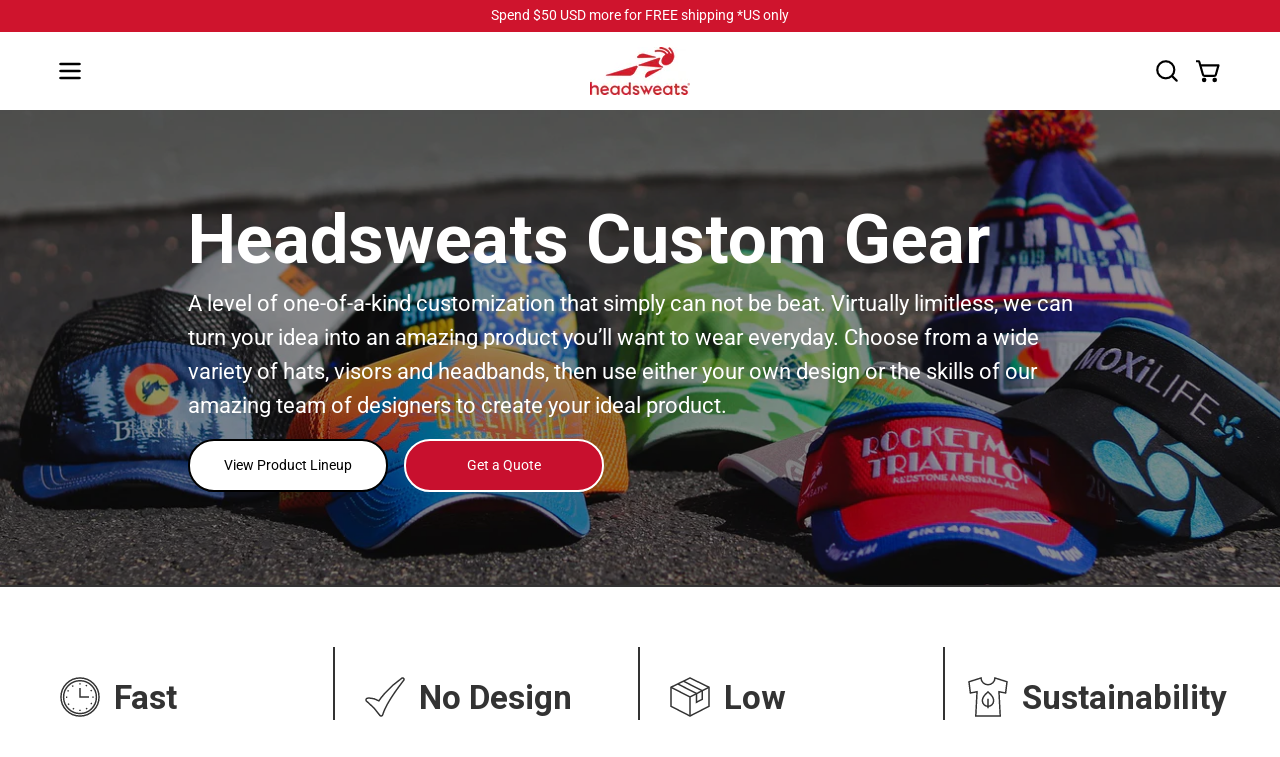

--- FILE ---
content_type: text/html; charset=utf-8
request_url: https://www.headsweats.com/pages/wholesale
body_size: 38469
content:
<!doctype html>
<html class="no-js no-touch page-loading" lang="en">
<head>
<script src="https://sapi.negate.io/script/ZNsV33DYrS6fMFyfLZyTVg==?shop=headsweats-b2c.myshopify.com"></script> <meta charset="utf-8">
<meta http-equiv="X-UA-Compatible" content="IE=edge">
<meta name="viewport" content="width=device-width, height=device-height, initial-scale=1.0, minimum-scale=1.0">
<link rel="canonical" href="https://www.headsweats.com/pages/wholesale"><link rel="preconnect" href="https://fonts.shopifycdn.com" crossorigin><link rel="preload" as="font" href="//www.headsweats.com/cdn/fonts/roboto/roboto_n4.2019d890f07b1852f56ce63ba45b2db45d852cba.woff2" type="font/woff2" crossorigin><link rel="preload" as="font" href="//www.headsweats.com/cdn/fonts/roboto/roboto_n7.f38007a10afbbde8976c4056bfe890710d51dec2.woff2" type="font/woff2" crossorigin><link rel="preload" as="image" href="//www.headsweats.com/cdn/shop/t/120/assets/loading.svg?v=91665432863842511931744383166"><style data-shopify>
    :root {
      --overlay-bg: #ffffff;
      --overlay-bg-svg: #000;
    }
  
  .no-js.page-loading .loading-overlay,
  html:not(.page-loading) .loading-overlay { opacity: 0; visibility: hidden; pointer-events: none; animation: fadeOut 1s ease; transition: visibility 0s linear 1s; }

  .loading-overlay { position: fixed; top: 0; left: 0; z-index: 99999; width: 100vw; height: 100vh; display: flex; align-items: center; justify-content: center; background: var(--overlay-bg, var(--COLOR-BLACK-WHITE)); }</style><link rel="shortcut icon" href="//www.headsweats.com/cdn/shop/files/HS_Red_32x32.png?v=1709572660" type="image/png">
<title>Wholesale
  
  
   &ndash; Headsweats</title><meta name="description" content="Gear up and save! Have an event coming up, need gear for your team or business? This option is for you! We offer special pricing on any Headsweats products – including stock or custom headwear and apparel. To get started, fill the form below and tell us a bit about what gear you’re looking for. One of our representativ">

<meta property="og:site_name" content="Headsweats">
<meta property="og:url" content="https://www.headsweats.com/pages/wholesale">
<meta property="og:title" content="Wholesale">
<meta property="og:type" content="website">
<meta property="og:description" content="Gear up and save! Have an event coming up, need gear for your team or business? This option is for you! We offer special pricing on any Headsweats products – including stock or custom headwear and apparel. To get started, fill the form below and tell us a bit about what gear you’re looking for. One of our representativ"><meta property="og:image" content="http://www.headsweats.com/cdn/shop/files/social_share_1200x628_generic_2023.png?v=1699549871">
  <meta property="og:image:secure_url" content="https://www.headsweats.com/cdn/shop/files/social_share_1200x628_generic_2023.png?v=1699549871">
  <meta property="og:image:width" content="1200">
  <meta property="og:image:height" content="600"><meta name="twitter:site" content="@headsweatsco?lang=en"><meta name="twitter:card" content="summary_large_image">
<meta name="twitter:title" content="Wholesale">
<meta name="twitter:description" content="Gear up and save! Have an event coming up, need gear for your team or business? This option is for you! We offer special pricing on any Headsweats products – including stock or custom headwear and apparel. To get started, fill the form below and tell us a bit about what gear you’re looking for. One of our representativ"><style data-shopify>@font-face {
  font-family: Roboto;
  font-weight: 700;
  font-style: normal;
  font-display: swap;
  src: url("//www.headsweats.com/cdn/fonts/roboto/roboto_n7.f38007a10afbbde8976c4056bfe890710d51dec2.woff2") format("woff2"),
       url("//www.headsweats.com/cdn/fonts/roboto/roboto_n7.94bfdd3e80c7be00e128703d245c207769d763f9.woff") format("woff");
}

    @font-face {
  font-family: Roboto;
  font-weight: 400;
  font-style: normal;
  font-display: swap;
  src: url("//www.headsweats.com/cdn/fonts/roboto/roboto_n4.2019d890f07b1852f56ce63ba45b2db45d852cba.woff2") format("woff2"),
       url("//www.headsweats.com/cdn/fonts/roboto/roboto_n4.238690e0007583582327135619c5f7971652fa9d.woff") format("woff");
}

    @font-face {
  font-family: Roboto;
  font-weight: 400;
  font-style: normal;
  font-display: swap;
  src: url("//www.headsweats.com/cdn/fonts/roboto/roboto_n4.2019d890f07b1852f56ce63ba45b2db45d852cba.woff2") format("woff2"),
       url("//www.headsweats.com/cdn/fonts/roboto/roboto_n4.238690e0007583582327135619c5f7971652fa9d.woff") format("woff");
}

    @font-face {
  font-family: Pacifico;
  font-weight: 400;
  font-style: normal;
  font-display: swap;
  src: url("//www.headsweats.com/cdn/fonts/pacifico/pacifico_n4.70d15be9aa2255257fe626d87fbc1ed38436b047.woff2") format("woff2"),
       url("//www.headsweats.com/cdn/fonts/pacifico/pacifico_n4.a3007cff6385e4e75c208a720cd121ff3558d293.woff") format("woff");
}


    
      @font-face {
  font-family: Roboto;
  font-weight: 800;
  font-style: normal;
  font-display: swap;
  src: url("//www.headsweats.com/cdn/fonts/roboto/roboto_n8.3ea3f404646c199d11ccbbb2edcc942a25a911b6.woff2") format("woff2"),
       url("//www.headsweats.com/cdn/fonts/roboto/roboto_n8.d1830b4b646f875ca2c2a09cc9eafaa033b10e2d.woff") format("woff");
}

    

    
      @font-face {
  font-family: Roboto;
  font-weight: 400;
  font-style: normal;
  font-display: swap;
  src: url("//www.headsweats.com/cdn/fonts/roboto/roboto_n4.2019d890f07b1852f56ce63ba45b2db45d852cba.woff2") format("woff2"),
       url("//www.headsweats.com/cdn/fonts/roboto/roboto_n4.238690e0007583582327135619c5f7971652fa9d.woff") format("woff");
}

    

    
      @font-face {
  font-family: Roboto;
  font-weight: 900;
  font-style: normal;
  font-display: swap;
  src: url("//www.headsweats.com/cdn/fonts/roboto/roboto_n9.0c184e6fa23f90226ecbf2340f41a7f829851913.woff2") format("woff2"),
       url("//www.headsweats.com/cdn/fonts/roboto/roboto_n9.7211b7d111ec948ac853161b9ab0c32728753cde.woff") format("woff");
}

    

    
      @font-face {
  font-family: Roboto;
  font-weight: 100;
  font-style: normal;
  font-display: swap;
  src: url("//www.headsweats.com/cdn/fonts/roboto/roboto_n1.90b4da06f3479773587365491ef23b0675c8d747.woff2") format("woff2"),
       url("//www.headsweats.com/cdn/fonts/roboto/roboto_n1.d4e22cf363186df0511ea8d84cdef42b69c37e33.woff") format("woff");
}

    

    
      @font-face {
  font-family: Roboto;
  font-weight: 500;
  font-style: normal;
  font-display: swap;
  src: url("//www.headsweats.com/cdn/fonts/roboto/roboto_n5.250d51708d76acbac296b0e21ede8f81de4e37aa.woff2") format("woff2"),
       url("//www.headsweats.com/cdn/fonts/roboto/roboto_n5.535e8c56f4cbbdea416167af50ab0ff1360a3949.woff") format("woff");
}

    

    
      @font-face {
  font-family: Roboto;
  font-weight: 400;
  font-style: italic;
  font-display: swap;
  src: url("//www.headsweats.com/cdn/fonts/roboto/roboto_i4.57ce898ccda22ee84f49e6b57ae302250655e2d4.woff2") format("woff2"),
       url("//www.headsweats.com/cdn/fonts/roboto/roboto_i4.b21f3bd061cbcb83b824ae8c7671a82587b264bf.woff") format("woff");
}

    

    
      @font-face {
  font-family: Roboto;
  font-weight: 700;
  font-style: italic;
  font-display: swap;
  src: url("//www.headsweats.com/cdn/fonts/roboto/roboto_i7.7ccaf9410746f2c53340607c42c43f90a9005937.woff2") format("woff2"),
       url("//www.headsweats.com/cdn/fonts/roboto/roboto_i7.49ec21cdd7148292bffea74c62c0df6e93551516.woff") format("woff");
}

    

    
      @font-face {
  font-family: Roboto;
  font-weight: 500;
  font-style: normal;
  font-display: swap;
  src: url("//www.headsweats.com/cdn/fonts/roboto/roboto_n5.250d51708d76acbac296b0e21ede8f81de4e37aa.woff2") format("woff2"),
       url("//www.headsweats.com/cdn/fonts/roboto/roboto_n5.535e8c56f4cbbdea416167af50ab0ff1360a3949.woff") format("woff");
}

    
:root {--COLOR-PRIMARY-OPPOSITE: #ffffff;
      --COLOR-PRIMARY-LIGHTEN-DARKEN-ALPHA-20: rgba(237, 30, 64, 0.2);
      --COLOR-PRIMARY-LIGHTEN-DARKEN-ALPHA-30: rgba(237, 30, 64, 0.3);

      --PRIMARY-BUTTONS-COLOR-BG: #c8102e;
      --PRIMARY-BUTTONS-COLOR-TEXT: #ffffff;
      --PRIMARY-BUTTONS-COLOR-TEXT-ALPHA-10: rgba(255, 255, 255, 0.1);
      --PRIMARY-BUTTONS-COLOR-BORDER: #c8102e;
      --PRIMARY-BUTTONS-COLOR-HOVER: rgba(255, 255, 255, 0.2);

      --PRIMARY-BUTTONS-COLOR-LIGHTEN-DARKEN: #ed1e40;

      --PRIMARY-BUTTONS-COLOR-ALPHA-05: rgba(200, 16, 46, 0.05);
      --PRIMARY-BUTTONS-COLOR-ALPHA-10: rgba(200, 16, 46, 0.1);
      --PRIMARY-BUTTONS-COLOR-ALPHA-50: rgba(200, 16, 46, 0.5);--COLOR-SECONDARY-OPPOSITE: #ffffff;
      --COLOR-SECONDARY-OPPOSITE-ALPHA-20: rgba(255, 255, 255, 0.2);
      --COLOR-SECONDARY-LIGHTEN-DARKEN-ALPHA-20: rgba(237, 30, 64, 0.2);
      --COLOR-SECONDARY-LIGHTEN-DARKEN-ALPHA-30: rgba(237, 30, 64, 0.3);

      --SECONDARY-BUTTONS-COLOR-BG: #c8102e;
      --SECONDARY-BUTTONS-COLOR-TEXT: #ffffff;
      --SECONDARY-BUTTONS-COLOR-TEXT-ALPHA-10: rgba(255, 255, 255, 0.1);
      --SECONDARY-BUTTONS-COLOR-BORDER: #c8102e;

      --SECONDARY-BUTTONS-COLOR-ALPHA-05: rgba(200, 16, 46, 0.05);
      --SECONDARY-BUTTONS-COLOR-ALPHA-10: rgba(200, 16, 46, 0.1);
      --SECONDARY-BUTTONS-COLOR-ALPHA-50: rgba(200, 16, 46, 0.5);--OUTLINE-BUTTONS-PRIMARY-BG: transparent;
      --OUTLINE-BUTTONS-PRIMARY-TEXT: #c8102e;
      --OUTLINE-BUTTONS-PRIMARY-TEXT-ALPHA-10: rgba(200, 16, 46, 0.1);
      --OUTLINE-BUTTONS-PRIMARY-BORDER: #c8102e;
      --OUTLINE-BUTTONS-PRIMARY-BG-HOVER: rgba(237, 30, 64, 0.2);

      --OUTLINE-BUTTONS-SECONDARY-BG: transparent;
      --OUTLINE-BUTTONS-SECONDARY-TEXT: #c8102e;
      --OUTLINE-BUTTONS-SECONDARY-TEXT-ALPHA-10: rgba(200, 16, 46, 0.1);
      --OUTLINE-BUTTONS-SECONDARY-BORDER: #c8102e;
      --OUTLINE-BUTTONS-SECONDARY-BG-HOVER: rgba(237, 30, 64, 0.2);

      --OUTLINE-BUTTONS-WHITE-BG: transparent;
      --OUTLINE-BUTTONS-WHITE-TEXT: #ffffff;
      --OUTLINE-BUTTONS-WHITE-TEXT-ALPHA-10: rgba(255, 255, 255, 0.1);
      --OUTLINE-BUTTONS-WHITE-BORDER: #ffffff;

      --OUTLINE-BUTTONS-BLACK-BG: transparent;
      --OUTLINE-BUTTONS-BLACK-TEXT: #000000;
      --OUTLINE-BUTTONS-BLACK-TEXT-ALPHA-10: rgba(0, 0, 0, 0.1);
      --OUTLINE-BUTTONS-BLACK-BORDER: #000000;--OUTLINE-SOLID-BUTTONS-PRIMARY-BG: #c8102e;
      --OUTLINE-SOLID-BUTTONS-PRIMARY-TEXT: #ffffff;
      --OUTLINE-SOLID-BUTTONS-PRIMARY-TEXT-ALPHA-10: rgba(255, 255, 255, 0.1);
      --OUTLINE-SOLID-BUTTONS-PRIMARY-BORDER: #ffffff;
      --OUTLINE-SOLID-BUTTONS-PRIMARY-BG-HOVER: rgba(255, 255, 255, 0.2);

      --OUTLINE-SOLID-BUTTONS-SECONDARY-BG: #c8102e;
      --OUTLINE-SOLID-BUTTONS-SECONDARY-TEXT: #ffffff;
      --OUTLINE-SOLID-BUTTONS-SECONDARY-TEXT-ALPHA-10: rgba(255, 255, 255, 0.1);
      --OUTLINE-SOLID-BUTTONS-SECONDARY-BORDER: #ffffff;
      --OUTLINE-SOLID-BUTTONS-SECONDARY-BG-HOVER: rgba(255, 255, 255, 0.2);

      --OUTLINE-SOLID-BUTTONS-WHITE-BG: #ffffff;
      --OUTLINE-SOLID-BUTTONS-WHITE-TEXT: #000000;
      --OUTLINE-SOLID-BUTTONS-WHITE-TEXT-ALPHA-10: rgba(0, 0, 0, 0.1);
      --OUTLINE-SOLID-BUTTONS-WHITE-BORDER: #000000;

      --OUTLINE-SOLID-BUTTONS-BLACK-BG: #000000;
      --OUTLINE-SOLID-BUTTONS-BLACK-TEXT: #ffffff;
      --OUTLINE-SOLID-BUTTONS-BLACK-TEXT-ALPHA-10: rgba(255, 255, 255, 0.1);
      --OUTLINE-SOLID-BUTTONS-BLACK-BORDER: #ffffff;--COLOR-HEADING: #000000;
      --COLOR-TEXT: #000000;
      --COLOR-TEXT-DARKEN: #000000;
      --COLOR-TEXT-LIGHTEN: #333333;
      --COLOR-TEXT-ALPHA-5: rgba(0, 0, 0, 0.05);
      --COLOR-TEXT-ALPHA-8: rgba(0, 0, 0, 0.08);
      --COLOR-TEXT-ALPHA-10: rgba(0, 0, 0, 0.1);
      --COLOR-TEXT-ALPHA-15: rgba(0, 0, 0, 0.15);
      --COLOR-TEXT-ALPHA-20: rgba(0, 0, 0, 0.2);
      --COLOR-TEXT-ALPHA-25: rgba(0, 0, 0, 0.25);
      --COLOR-TEXT-ALPHA-50: rgba(0, 0, 0, 0.5);
      --COLOR-TEXT-ALPHA-60: rgba(0, 0, 0, 0.6);
      --COLOR-TEXT-ALPHA-85: rgba(0, 0, 0, 0.85);

      --COLOR-BG: #ffffff;
      --COLOR-BG-ALPHA-25: rgba(255, 255, 255, 0.25);
      --COLOR-BG-ALPHA-35: rgba(255, 255, 255, 0.35);
      --COLOR-BG-ALPHA-60: rgba(255, 255, 255, 0.6);
      --COLOR-BG-ALPHA-65: rgba(255, 255, 255, 0.65);
      --COLOR-BG-ALPHA-85: rgba(255, 255, 255, 0.85);
      --COLOR-BG-DARKEN: #e6e6e6;
      --COLOR-BG-LIGHTEN-DARKEN: #e6e6e6;
      --COLOR-BG-LIGHTEN-DARKEN-SHIMMER-BG: #fafafa;
      --COLOR-BG-LIGHTEN-DARKEN-SHIMMER-EFFECT: #f5f5f5;
      --COLOR-BG-LIGHTEN-DARKEN-SHIMMER-ENHANCEMENT: #000000;
      --COLOR-BG-LIGHTEN-DARKEN-FOREGROUND: #f7f7f7;
      --COLOR-BG-LIGHTEN-DARKEN-HIGHLIGHT: #d3d3d3;
      --COLOR-BG-LIGHTEN-DARKEN-SEARCH-LOADER: #cccccc;
      --COLOR-BG-LIGHTEN-DARKEN-SEARCH-LOADER-LINE: #e6e6e6;
      --COLOR-BG-LIGHTEN-DARKEN-2: #cdcdcd;
      --COLOR-BG-LIGHTEN-DARKEN-3: #c0c0c0;
      --COLOR-BG-LIGHTEN-DARKEN-4: #b3b3b3;
      --COLOR-BG-LIGHTEN-DARKEN-5: #a6a6a6;
      --COLOR-BG-LIGHTEN-DARKEN-6: #9a9a9a;
      --COLOR-BG-LIGHTEN-DARKEN-CONTRAST: #b3b3b3;
      --COLOR-BG-LIGHTEN-DARKEN-CONTRAST-2: #a6a6a6;
      --COLOR-BG-LIGHTEN-DARKEN-CONTRAST-3: #999999;
      --COLOR-BG-LIGHTEN-DARKEN-CONTRAST-4: #8c8c8c;
      --COLOR-BG-LIGHTEN-DARKEN-CONTRAST-5: #808080;
      --COLOR-BG-LIGHTEN-DARKEN-CONTRAST-6: #737373;

      --COLOR-BG-SECONDARY: #d3d3d3;
      --COLOR-BG-SECONDARY-LIGHTEN-DARKEN: #b9b9b9;
      --COLOR-BG-SECONDARY-LIGHTEN-DARKEN-CONTRAST: #535353;

      --COLOR-INPUT-BG: #ffffff;

      --COLOR-ACCENT: #c60707;
      --COLOR-ACCENT-TEXT: #fff;
      --COLOR-ACCENT-MIX-ALPHA: rgba(99, 4, 4, 0.1);

      --COLOR-BORDER: #d3d3d3;
      --COLOR-BORDER-ALPHA-15: rgba(211, 211, 211, 0.15);
      --COLOR-BORDER-ALPHA-30: rgba(211, 211, 211, 0.3);
      --COLOR-BORDER-ALPHA-50: rgba(211, 211, 211, 0.5);
      --COLOR-BORDER-ALPHA-65: rgba(211, 211, 211, 0.65);
      --COLOR-BORDER-LIGHTEN-DARKEN: #868686;
      --COLOR-BORDER-HAIRLINE: #f7f7f7;

      --COLOR-SALE-BG: #ff6d6d;
      --COLOR-SALE-TEXT: #ffffff;
      --COLOR-CUSTOM-BG: #143791;
      --COLOR-CUSTOM-TEXT: #ffffff;
      --COLOR-SOLD-BG: #f53919;
      --COLOR-SOLD-TEXT: #ffffff;
      --COLOR-SAVING-BG: #ff6d6d;
      --COLOR-SAVING-TEXT: #ffffff;

      --COLOR-WHITE-BLACK: #fff;
      --COLOR-BLACK-WHITE: #000;
      --COLOR-BLACK-WHITE-ALPHA-25: rgba(0, 0, 0, 0.25);
      --COLOR-BLACK-WHITE-ALPHA-34: rgba(0, 0, 0, 0.34);
      --COLOR-BG-OVERLAY: rgba(255, 255, 255, 0.5);--COLOR-DISABLED-GREY: rgba(0, 0, 0, 0.05);
      --COLOR-DISABLED-GREY-DARKEN: rgba(0, 0, 0, 0.45);
      --COLOR-ERROR: #D02E2E;
      --COLOR-ERROR-BG: #f3cbcb;
      --COLOR-SUCCESS: #56AD6A;
      --COLOR-SUCCESS-BG: #ECFEF0;
      --COLOR-WARN: #ECBD5E;
      --COLOR-TRANSPARENT: rgba(255, 255, 255, 0);

      --COLOR-WHITE: #ffffff;
      --COLOR-WHITE-DARKEN: #f2f2f2;
      --COLOR-WHITE-ALPHA-10: rgba(255, 255, 255, 0.1);
      --COLOR-WHITE-ALPHA-20: rgba(255, 255, 255, 0.2);
      --COLOR-WHITE-ALPHA-25: rgba(255, 255, 255, 0.25);
      --COLOR-WHITE-ALPHA-50: rgba(255, 255, 255, 0.5);
      --COLOR-WHITE-ALPHA-60: rgba(255, 255, 255, 0.6);
      --COLOR-BLACK: #000000;
      --COLOR-BLACK-LIGHTEN: #1a1a1a;
      --COLOR-BLACK-ALPHA-05: rgba(0, 0, 0, 0.05);
      --COLOR-BLACK-ALPHA-10: rgba(0, 0, 0, 0.1);
      --COLOR-BLACK-ALPHA-20: rgba(0, 0, 0, 0.2);
      --COLOR-BLACK-ALPHA-25: rgba(0, 0, 0, 0.25);
      --COLOR-BLACK-ALPHA-50: rgba(0, 0, 0, 0.5);
      --COLOR-BLACK-ALPHA-60: rgba(0, 0, 0, 0.6);--FONT-STACK-BODY: Roboto, sans-serif;
      --FONT-STYLE-BODY: normal;
      --FONT-STYLE-BODY-ITALIC: italic;
      --FONT-ADJUST-BODY: 1.15;

      --FONT-WEIGHT-BODY: 400;
      --FONT-WEIGHT-BODY-LIGHT: 100;
      --FONT-WEIGHT-BODY-MEDIUM: 700;
      --FONT-WEIGHT-BODY-BOLD: 500;

      --FONT-STACK-HEADING: Roboto, sans-serif;
      --FONT-STYLE-HEADING: normal;
      --FONT-STYLE-HEADING-ITALIC: italic;
      --FONT-ADJUST-HEADING: 1.15;

      --FONT-WEIGHT-HEADING: 700;
      --FONT-WEIGHT-HEADING-LIGHT: 400;
      --FONT-WEIGHT-HEADING-MEDIUM: 900;
      --FONT-WEIGHT-HEADING-BOLD: 800;

      --FONT-STACK-NAV: Roboto, sans-serif;
      --FONT-STYLE-NAV: normal;
      --FONT-STYLE-NAV-ITALIC: italic;
      --FONT-ADJUST-NAV: 0.85;
      --FONT-ADJUST-NAV-TOP-LEVEL: 0.85;

      --FONT-WEIGHT-NAV: 400;
      --FONT-WEIGHT-NAV-LIGHT: 100;
      --FONT-WEIGHT-NAV-MEDIUM: 700;
      --FONT-WEIGHT-NAV-BOLD: 500;

      --FONT-ADJUST-PRODUCT-GRID: 1.0;
      --FONT-ADJUST-PRODUCT-GRID-HEADING: 1.1;

      --FONT-ADJUST-BADGES: 1.05;

      --FONT-STACK-BUTTON: Roboto, sans-serif;
      --FONT-STYLE-BUTTON: normal;
      --FONT-STYLE-BUTTON-ITALIC: italic;
      --FONT-ADJUST-SMALL-BUTTON: 0.9;
      --FONT-ADJUST-MEDIUM-BUTTON: 0.9;
      --FONT-ADJUST-LARGE-BUTTON: 0.9;

      --FONT-WEIGHT-BUTTON: 400;
      --FONT-WEIGHT-BUTTON-MEDIUM: 700;
      --FONT-WEIGHT-BUTTON-BOLD: 500;

      --FONT-STACK-SUBHEADING: Roboto, sans-serif;
      --FONT-STYLE-SUBHEADING: normal;
      --FONT-ADJUST-SUBHEADING: 1.0;

      --FONT-WEIGHT-SUBHEADING: 400;
      --FONT-WEIGHT-SUBHEADING-BOLD: 500;

      --FONT-STACK-LABEL: Roboto, sans-serif;
      --FONT-STYLE-LABEL: normal;
      --FONT-ADJUST-LABEL: 0.65;

      --FONT-STACK-HIGHLIGHT: Pacifico, cursive;
      --FONT-STYLE-HIGHLIGHT: normal;
      --FONT-WEIGHT-HIGHLIGHT: 400;

      --FONT-WEIGHT-LABEL: 500;

      --LETTER-SPACING-NAV: 0.0em;
      --LETTER-SPACING-HEADING: 0.0em;
      --LETTER-SPACING-SUBHEADING: 0.0em;
      --LETTER-SPACING-BUTTON: 0.0em;
      --LETTER-SPACING-LABEL: 0.05em;

      --BUTTON-TEXT-CAPS: none;
      --HEADING-TEXT-CAPS: none;
      --SUBHEADING-TEXT-CAPS: none;
      --LABEL-TEXT-CAPS: uppercase;--FONT-SIZE-INPUT: 1.15rem;--RADIUS: 30px;
      --RADIUS-SMALL: 22px;
      --RADIUS-TINY: 14px;
      --RADIUS-CHECKBOX: 4px;
      --RADIUS-TEXTAREA: 8px;--RADIUS-BADGE: 15px;--PRODUCT-MEDIA-PADDING-TOP: 100%;--BORDER-WIDTH: 2px;--STROKE-WIDTH: 18px;--SITE-WIDTH: 1440px;
      --SITE-WIDTH-NARROW: 840px;

      
      --SMALL-BUTTON-WIDTH: 50px;
      --MEDIUM-BUTTON-WIDTH: 150px;
      --LARGE-BUTTON-WIDTH: 200px;
      --SMALL-BUTTON-HEIGHT: 20px;
      --MEDIUM-BUTTON-HEIGHT: 20px;
      --LARGE-BUTTON-HEIGHT: 20px;--COLOR-UPSELLS-BG: #F1EFE8;
      --COLOR-UPSELLS-TEXT: #0B0B0B;
      --COLOR-UPSELLS-TEXT-LIGHTEN: #3e3e3e;
      --COLOR-UPSELLS-DISABLED-GREY-DARKEN: rgba(11, 11, 11, 0.45);
      --UPSELLS-HEIGHT: 100px;
      --UPSELLS-IMAGE-WIDTH: 50%;--ICON-ARROW-RIGHT: url( "//www.headsweats.com/cdn/shop/t/120/assets/icon-chevron-right-bold.svg?v=56684163991099016191744383166" );--loading-svg: url( "//www.headsweats.com/cdn/shop/t/120/assets/loading.svg?v=91665432863842511931744383166" );
      --icon-check: url( "//www.headsweats.com/cdn/shop/t/120/assets/icon-check.svg?v=175316081881880408121744383166" );
      --icon-check-swatch: url( "//www.headsweats.com/cdn/shop/t/120/assets/icon-check-swatch.svg?v=131897745589030387781744383166" );
      --icon-zoom-in: url( "//www.headsweats.com/cdn/shop/t/120/assets/icon-zoom-in.svg?v=157433013461716915331744383166" );
      --icon-zoom-out: url( "//www.headsweats.com/cdn/shop/t/120/assets/icon-zoom-out.svg?v=164909107869959372931744383166" );--collection-sticky-bar-height: 0px;
      --collection-image-padding-top: 60%;

      --drawer-width: 400px;
      --drawer-transition: transform 0.4s cubic-bezier(0.46, 0.01, 0.32, 1);--gutter: 60px;
      --gutter-mobile: 20px;
      --grid-gutter: 20px;
      --grid-gutter-mobile: 35px;--inner: 20px;
      --inner-tablet: 18px;
      --inner-mobile: 16px;--grid: repeat(4, minmax(0, 1fr));
      --grid-tablet: repeat(3, minmax(0, 1fr));
      --grid-mobile: repeat(2, minmax(0, 1fr));
      --megamenu-grid: repeat(4, minmax(0, 1fr));
      --grid-row: 1 / span 4;--scrollbar-width: 0px;--overlay: #000;
      --overlay-opacity: 1;--swatch-width: 38px;
      --swatch-height: 26px;
      --swatch-size: 32px;
      --swatch-size-mobile: 30px;

      
      --move-offset: 20px;

      
      --autoplay-speed: 2200ms;
    }

    
</style><link href="//www.headsweats.com/cdn/shop/t/120/assets/theme.css?v=8962498760015759631752000778" rel="stylesheet" type="text/css" media="all" /><script
  type="text/javascript"
>
    if (window.MSInputMethodContext && document.documentMode) {
      var scripts = document.getElementsByTagName('script')[0];
      var polyfill = document.createElement("script");
      polyfill.defer = true;
      polyfill.src = "//www.headsweats.com/cdn/shop/t/120/assets/ie11.js?v=164037955086922138091744383166";

      scripts.parentNode.insertBefore(polyfill, scripts);

      document.documentElement.classList.add('ie11');
    } else {
      document.documentElement.className = document.documentElement.className.replace('no-js', 'js');
    }

    let root = '/';
    if (root[root.length - 1] !== '/') {
      root = `${root}/`;
    }

    window.theme = {
      routes: {
        root: root,
        cart_url: "\/cart",
        cart_add_url: "\/cart\/add",
        cart_change_url: "\/cart\/change",
        shop_url: "https:\/\/www.headsweats.com",
        searchUrl: '/search',
        predictiveSearchUrl: '/search/suggest',
        product_recommendations_url: "\/recommendations\/products"
      },
      assets: {
        photoswipe: '//www.headsweats.com/cdn/shop/t/120/assets/photoswipe.js?v=162613001030112971491744383166',
        smoothscroll: '//www.headsweats.com/cdn/shop/t/120/assets/smoothscroll.js?v=37906625415260927261744383167',
        no_image: "//www.headsweats.com/cdn/shop/files/Headsweats_Logo_Stacked_1024x.jpg?v=1688658334",
        swatches: '//www.headsweats.com/cdn/shop/t/120/assets/swatches.json?v=99221122052501873251760536631',
        base: "//www.headsweats.com/cdn/shop/t/120/assets/"
      },
      strings: {
        add_to_cart: "Add to Cart",
        cart_acceptance_error: "You must accept our terms and conditions.",
        cart_empty: "Your cart is currently empty.",
        cart_price: "Price",
        cart_quantity: "Quantity",
        cart_items_one: "{{ count }} item",
        cart_items_many: "{{ count }} items",
        cart_title: "Cart",
        cart_total: "Total",
        continue_shopping: "Continue Shopping",
        free: "Free",
        limit_error: "Sorry, looks like we don\u0026#39;t have enough of this product.",
        preorder: "Pre-Order",
        remove: "Remove",
        sale_badge_text: "Sale",
        saving_badge: "Save {{ discount }}",
        saving_up_to_badge: "Save up to {{ discount }}",
        sold_out: "Sold Out",
        subscription: "Subscription",
        unavailable: "Unavailable",
        unit_price_label: "Unit price",
        unit_price_separator: "per",
        zero_qty_error: "Quantity must be greater than 0.",
        delete_confirm: "Are you sure you wish to delete this address?",
        newsletter_product_availability: "Notify Me When It’s Available"
      },
      icons: {
        close: '<svg aria-hidden="true" focusable="false" role="presentation" class="icon icon-close" viewBox="0 0 192 192"><path d="M150 42 42 150M150 150 42 42" stroke="currentColor" stroke-linecap="round" stroke-linejoin="round"/></svg>'
      },
      settings: {
        animationsEnabled: false,
        cartType: "drawer",
        enableAcceptTerms: false,
        enableInfinityScroll: false,
        enablePaymentButton: false,
        gridImageSize: "contain",
        gridImageAspectRatio: 1,
        mobileMenuBehaviour: "link",
        productGridHover: "image",
        savingBadgeType: "percentage",
        showSaleBadge: true,
        showSoldBadge: true,
        showSavingBadge: true,
        quickBuy: "quick_buy",
        suggestArticles: false,
        suggestCollections: true,
        suggestProducts: true,
        suggestPages: false,
        suggestionsResultsLimit: 10,
        currency_code_enable: true,
        hideInventoryCount: true,
        colorSwatchesType: "theme",
        atcButtonShowPrice: false,
        buynowButtonColor: "btn--white",
        buynowButtonStyle: "btn--solid-border",
        buynowButtonSize: "btn--medium",
        mobileMenuType: "new",
      },
      sizes: {
        mobile: 480,
        small: 768,
        large: 1024,
        widescreen: 1440
      },
      moneyFormat: "${{amount}}",
      moneyWithCurrencyFormat: "${{amount}} USD",
      subtotal: 0,
      current_iso_code: "USD",
      info: {
        name: 'Palo Alto'
      },
      version: '6.2.0'
    };
    window.PaloAlto = window.PaloAlto || {};
    window.slate = window.slate || {};
    window.isHeaderTransparent = false;
    window.stickyHeaderHeight = 60;
    window.lastWindowWidth = window.innerWidth || document.documentElement.clientWidth;
</script><script src="//www.headsweats.com/cdn/shop/t/120/assets/vendor.js?v=164905933048751944601744383167" defer="defer"></script>
<script src="//www.headsweats.com/cdn/shop/t/120/assets/theme.js?v=34326308044882033111744383167" defer="defer"></script><script>window.performance && window.performance.mark && window.performance.mark('shopify.content_for_header.start');</script><meta name="google-site-verification" content="gQolEsk1jakQ6tNGI2cOAwF5Q8mo_8IkextTz2GMLw8">
<meta id="shopify-digital-wallet" name="shopify-digital-wallet" content="/52542505143/digital_wallets/dialog">
<meta name="shopify-checkout-api-token" content="af5c54547359682d51c388037e2df44e">
<meta id="in-context-paypal-metadata" data-shop-id="52542505143" data-venmo-supported="false" data-environment="production" data-locale="en_US" data-paypal-v4="true" data-currency="USD">
<script async="async" src="/checkouts/internal/preloads.js?locale=en-US"></script>
<link rel="preconnect" href="https://shop.app" crossorigin="anonymous">
<script async="async" src="https://shop.app/checkouts/internal/preloads.js?locale=en-US&shop_id=52542505143" crossorigin="anonymous"></script>
<script id="apple-pay-shop-capabilities" type="application/json">{"shopId":52542505143,"countryCode":"US","currencyCode":"USD","merchantCapabilities":["supports3DS"],"merchantId":"gid:\/\/shopify\/Shop\/52542505143","merchantName":"Headsweats","requiredBillingContactFields":["postalAddress","email"],"requiredShippingContactFields":["postalAddress","email"],"shippingType":"shipping","supportedNetworks":["visa","masterCard","amex","discover","elo","jcb"],"total":{"type":"pending","label":"Headsweats","amount":"1.00"},"shopifyPaymentsEnabled":true,"supportsSubscriptions":true}</script>
<script id="shopify-features" type="application/json">{"accessToken":"af5c54547359682d51c388037e2df44e","betas":["rich-media-storefront-analytics"],"domain":"www.headsweats.com","predictiveSearch":true,"shopId":52542505143,"locale":"en"}</script>
<script>var Shopify = Shopify || {};
Shopify.shop = "headsweats-b2c.myshopify.com";
Shopify.locale = "en";
Shopify.currency = {"active":"USD","rate":"1.0"};
Shopify.country = "US";
Shopify.theme = {"name":"Palo Alto - 6.2.0 Update (041125)","id":148259078398,"schema_name":"Palo Alto","schema_version":"6.2.0","theme_store_id":777,"role":"main"};
Shopify.theme.handle = "null";
Shopify.theme.style = {"id":null,"handle":null};
Shopify.cdnHost = "www.headsweats.com/cdn";
Shopify.routes = Shopify.routes || {};
Shopify.routes.root = "/";</script>
<script type="module">!function(o){(o.Shopify=o.Shopify||{}).modules=!0}(window);</script>
<script>!function(o){function n(){var o=[];function n(){o.push(Array.prototype.slice.apply(arguments))}return n.q=o,n}var t=o.Shopify=o.Shopify||{};t.loadFeatures=n(),t.autoloadFeatures=n()}(window);</script>
<script>
  window.ShopifyPay = window.ShopifyPay || {};
  window.ShopifyPay.apiHost = "shop.app\/pay";
  window.ShopifyPay.redirectState = null;
</script>
<script id="shop-js-analytics" type="application/json">{"pageType":"page"}</script>
<script defer="defer" async type="module" src="//www.headsweats.com/cdn/shopifycloud/shop-js/modules/v2/client.init-shop-cart-sync_D0dqhulL.en.esm.js"></script>
<script defer="defer" async type="module" src="//www.headsweats.com/cdn/shopifycloud/shop-js/modules/v2/chunk.common_CpVO7qML.esm.js"></script>
<script type="module">
  await import("//www.headsweats.com/cdn/shopifycloud/shop-js/modules/v2/client.init-shop-cart-sync_D0dqhulL.en.esm.js");
await import("//www.headsweats.com/cdn/shopifycloud/shop-js/modules/v2/chunk.common_CpVO7qML.esm.js");

  window.Shopify.SignInWithShop?.initShopCartSync?.({"fedCMEnabled":true,"windoidEnabled":true});

</script>
<script>
  window.Shopify = window.Shopify || {};
  if (!window.Shopify.featureAssets) window.Shopify.featureAssets = {};
  window.Shopify.featureAssets['shop-js'] = {"shop-cart-sync":["modules/v2/client.shop-cart-sync_D9bwt38V.en.esm.js","modules/v2/chunk.common_CpVO7qML.esm.js"],"init-fed-cm":["modules/v2/client.init-fed-cm_BJ8NPuHe.en.esm.js","modules/v2/chunk.common_CpVO7qML.esm.js"],"init-shop-email-lookup-coordinator":["modules/v2/client.init-shop-email-lookup-coordinator_pVrP2-kG.en.esm.js","modules/v2/chunk.common_CpVO7qML.esm.js"],"shop-cash-offers":["modules/v2/client.shop-cash-offers_CNh7FWN-.en.esm.js","modules/v2/chunk.common_CpVO7qML.esm.js","modules/v2/chunk.modal_DKF6x0Jh.esm.js"],"init-shop-cart-sync":["modules/v2/client.init-shop-cart-sync_D0dqhulL.en.esm.js","modules/v2/chunk.common_CpVO7qML.esm.js"],"init-windoid":["modules/v2/client.init-windoid_DaoAelzT.en.esm.js","modules/v2/chunk.common_CpVO7qML.esm.js"],"shop-toast-manager":["modules/v2/client.shop-toast-manager_1DND8Tac.en.esm.js","modules/v2/chunk.common_CpVO7qML.esm.js"],"pay-button":["modules/v2/client.pay-button_CFeQi1r6.en.esm.js","modules/v2/chunk.common_CpVO7qML.esm.js"],"shop-button":["modules/v2/client.shop-button_Ca94MDdQ.en.esm.js","modules/v2/chunk.common_CpVO7qML.esm.js"],"shop-login-button":["modules/v2/client.shop-login-button_DPYNfp1Z.en.esm.js","modules/v2/chunk.common_CpVO7qML.esm.js","modules/v2/chunk.modal_DKF6x0Jh.esm.js"],"avatar":["modules/v2/client.avatar_BTnouDA3.en.esm.js"],"shop-follow-button":["modules/v2/client.shop-follow-button_BMKh4nJE.en.esm.js","modules/v2/chunk.common_CpVO7qML.esm.js","modules/v2/chunk.modal_DKF6x0Jh.esm.js"],"init-customer-accounts-sign-up":["modules/v2/client.init-customer-accounts-sign-up_CJXi5kRN.en.esm.js","modules/v2/client.shop-login-button_DPYNfp1Z.en.esm.js","modules/v2/chunk.common_CpVO7qML.esm.js","modules/v2/chunk.modal_DKF6x0Jh.esm.js"],"init-shop-for-new-customer-accounts":["modules/v2/client.init-shop-for-new-customer-accounts_BoBxkgWu.en.esm.js","modules/v2/client.shop-login-button_DPYNfp1Z.en.esm.js","modules/v2/chunk.common_CpVO7qML.esm.js","modules/v2/chunk.modal_DKF6x0Jh.esm.js"],"init-customer-accounts":["modules/v2/client.init-customer-accounts_DCuDTzpR.en.esm.js","modules/v2/client.shop-login-button_DPYNfp1Z.en.esm.js","modules/v2/chunk.common_CpVO7qML.esm.js","modules/v2/chunk.modal_DKF6x0Jh.esm.js"],"checkout-modal":["modules/v2/client.checkout-modal_U_3e4VxF.en.esm.js","modules/v2/chunk.common_CpVO7qML.esm.js","modules/v2/chunk.modal_DKF6x0Jh.esm.js"],"lead-capture":["modules/v2/client.lead-capture_DEgn0Z8u.en.esm.js","modules/v2/chunk.common_CpVO7qML.esm.js","modules/v2/chunk.modal_DKF6x0Jh.esm.js"],"shop-login":["modules/v2/client.shop-login_CoM5QKZ_.en.esm.js","modules/v2/chunk.common_CpVO7qML.esm.js","modules/v2/chunk.modal_DKF6x0Jh.esm.js"],"payment-terms":["modules/v2/client.payment-terms_BmrqWn8r.en.esm.js","modules/v2/chunk.common_CpVO7qML.esm.js","modules/v2/chunk.modal_DKF6x0Jh.esm.js"]};
</script>
<script>(function() {
  var isLoaded = false;
  function asyncLoad() {
    if (isLoaded) return;
    isLoaded = true;
    var urls = ["\/\/staticw2.yotpo.com\/sEZpo9CuUph1nasdrBlTjiR4O9Ab70GBxs1bofad\/widget.js?shop=headsweats-b2c.myshopify.com","https:\/\/instafeed.nfcube.com\/cdn\/ac368a4653376fed3a0c79f51e805024.js?shop=headsweats-b2c.myshopify.com","https:\/\/storage.googleapis.com\/prd-bb-scripts\/brandbassador\/bb-frontend.js?shop=headsweats-b2c.myshopify.com","https:\/\/id-shop.govx.com\/app\/headsweats-b2c.myshopify.com\/govx.js?shop=headsweats-b2c.myshopify.com","\/\/app.backinstock.org\/widget\/35203_1746005672.js?category=bis\u0026v=6\u0026shop=headsweats-b2c.myshopify.com"];
    for (var i = 0; i < urls.length; i++) {
      var s = document.createElement('script');
      s.type = 'text/javascript';
      s.async = true;
      s.src = urls[i];
      var x = document.getElementsByTagName('script')[0];
      x.parentNode.insertBefore(s, x);
    }
  };
  if(window.attachEvent) {
    window.attachEvent('onload', asyncLoad);
  } else {
    window.addEventListener('load', asyncLoad, false);
  }
})();</script>
<script id="__st">var __st={"a":52542505143,"offset":-18000,"reqid":"b18b96a5-e223-4484-94e7-40a82520f001-1764974254","pageurl":"www.headsweats.com\/pages\/wholesale","s":"pages-76023070903","u":"a5e1830c30e3","p":"page","rtyp":"page","rid":76023070903};</script>
<script>window.ShopifyPaypalV4VisibilityTracking = true;</script>
<script id="captcha-bootstrap">!function(){'use strict';const t='contact',e='account',n='new_comment',o=[[t,t],['blogs',n],['comments',n],[t,'customer']],c=[[e,'customer_login'],[e,'guest_login'],[e,'recover_customer_password'],[e,'create_customer']],r=t=>t.map((([t,e])=>`form[action*='/${t}']:not([data-nocaptcha='true']) input[name='form_type'][value='${e}']`)).join(','),a=t=>()=>t?[...document.querySelectorAll(t)].map((t=>t.form)):[];function s(){const t=[...o],e=r(t);return a(e)}const i='password',u='form_key',d=['recaptcha-v3-token','g-recaptcha-response','h-captcha-response',i],f=()=>{try{return window.sessionStorage}catch{return}},m='__shopify_v',_=t=>t.elements[u];function p(t,e,n=!1){try{const o=window.sessionStorage,c=JSON.parse(o.getItem(e)),{data:r}=function(t){const{data:e,action:n}=t;return t[m]||n?{data:e,action:n}:{data:t,action:n}}(c);for(const[e,n]of Object.entries(r))t.elements[e]&&(t.elements[e].value=n);n&&o.removeItem(e)}catch(o){console.error('form repopulation failed',{error:o})}}const l='form_type',E='cptcha';function T(t){t.dataset[E]=!0}const w=window,h=w.document,L='Shopify',v='ce_forms',y='captcha';let A=!1;((t,e)=>{const n=(g='f06e6c50-85a8-45c8-87d0-21a2b65856fe',I='https://cdn.shopify.com/shopifycloud/storefront-forms-hcaptcha/ce_storefront_forms_captcha_hcaptcha.v1.5.2.iife.js',D={infoText:'Protected by hCaptcha',privacyText:'Privacy',termsText:'Terms'},(t,e,n)=>{const o=w[L][v],c=o.bindForm;if(c)return c(t,g,e,D).then(n);var r;o.q.push([[t,g,e,D],n]),r=I,A||(h.body.append(Object.assign(h.createElement('script'),{id:'captcha-provider',async:!0,src:r})),A=!0)});var g,I,D;w[L]=w[L]||{},w[L][v]=w[L][v]||{},w[L][v].q=[],w[L][y]=w[L][y]||{},w[L][y].protect=function(t,e){n(t,void 0,e),T(t)},Object.freeze(w[L][y]),function(t,e,n,w,h,L){const[v,y,A,g]=function(t,e,n){const i=e?o:[],u=t?c:[],d=[...i,...u],f=r(d),m=r(i),_=r(d.filter((([t,e])=>n.includes(e))));return[a(f),a(m),a(_),s()]}(w,h,L),I=t=>{const e=t.target;return e instanceof HTMLFormElement?e:e&&e.form},D=t=>v().includes(t);t.addEventListener('submit',(t=>{const e=I(t);if(!e)return;const n=D(e)&&!e.dataset.hcaptchaBound&&!e.dataset.recaptchaBound,o=_(e),c=g().includes(e)&&(!o||!o.value);(n||c)&&t.preventDefault(),c&&!n&&(function(t){try{if(!f())return;!function(t){const e=f();if(!e)return;const n=_(t);if(!n)return;const o=n.value;o&&e.removeItem(o)}(t);const e=Array.from(Array(32),(()=>Math.random().toString(36)[2])).join('');!function(t,e){_(t)||t.append(Object.assign(document.createElement('input'),{type:'hidden',name:u})),t.elements[u].value=e}(t,e),function(t,e){const n=f();if(!n)return;const o=[...t.querySelectorAll(`input[type='${i}']`)].map((({name:t})=>t)),c=[...d,...o],r={};for(const[a,s]of new FormData(t).entries())c.includes(a)||(r[a]=s);n.setItem(e,JSON.stringify({[m]:1,action:t.action,data:r}))}(t,e)}catch(e){console.error('failed to persist form',e)}}(e),e.submit())}));const S=(t,e)=>{t&&!t.dataset[E]&&(n(t,e.some((e=>e===t))),T(t))};for(const o of['focusin','change'])t.addEventListener(o,(t=>{const e=I(t);D(e)&&S(e,y())}));const B=e.get('form_key'),M=e.get(l),P=B&&M;t.addEventListener('DOMContentLoaded',(()=>{const t=y();if(P)for(const e of t)e.elements[l].value===M&&p(e,B);[...new Set([...A(),...v().filter((t=>'true'===t.dataset.shopifyCaptcha))])].forEach((e=>S(e,t)))}))}(h,new URLSearchParams(w.location.search),n,t,e,['guest_login'])})(!0,!0)}();</script>
<script integrity="sha256-52AcMU7V7pcBOXWImdc/TAGTFKeNjmkeM1Pvks/DTgc=" data-source-attribution="shopify.loadfeatures" defer="defer" src="//www.headsweats.com/cdn/shopifycloud/storefront/assets/storefront/load_feature-81c60534.js" crossorigin="anonymous"></script>
<script crossorigin="anonymous" defer="defer" src="//www.headsweats.com/cdn/shopifycloud/storefront/assets/shopify_pay/storefront-65b4c6d7.js?v=20250812"></script>
<script data-source-attribution="shopify.dynamic_checkout.dynamic.init">var Shopify=Shopify||{};Shopify.PaymentButton=Shopify.PaymentButton||{isStorefrontPortableWallets:!0,init:function(){window.Shopify.PaymentButton.init=function(){};var t=document.createElement("script");t.src="https://www.headsweats.com/cdn/shopifycloud/portable-wallets/latest/portable-wallets.en.js",t.type="module",document.head.appendChild(t)}};
</script>
<script data-source-attribution="shopify.dynamic_checkout.buyer_consent">
  function portableWalletsHideBuyerConsent(e){var t=document.getElementById("shopify-buyer-consent"),n=document.getElementById("shopify-subscription-policy-button");t&&n&&(t.classList.add("hidden"),t.setAttribute("aria-hidden","true"),n.removeEventListener("click",e))}function portableWalletsShowBuyerConsent(e){var t=document.getElementById("shopify-buyer-consent"),n=document.getElementById("shopify-subscription-policy-button");t&&n&&(t.classList.remove("hidden"),t.removeAttribute("aria-hidden"),n.addEventListener("click",e))}window.Shopify?.PaymentButton&&(window.Shopify.PaymentButton.hideBuyerConsent=portableWalletsHideBuyerConsent,window.Shopify.PaymentButton.showBuyerConsent=portableWalletsShowBuyerConsent);
</script>
<script data-source-attribution="shopify.dynamic_checkout.cart.bootstrap">document.addEventListener("DOMContentLoaded",(function(){function t(){return document.querySelector("shopify-accelerated-checkout-cart, shopify-accelerated-checkout")}if(t())Shopify.PaymentButton.init();else{new MutationObserver((function(e,n){t()&&(Shopify.PaymentButton.init(),n.disconnect())})).observe(document.body,{childList:!0,subtree:!0})}}));
</script>
<script id='scb4127' type='text/javascript' async='' src='https://www.headsweats.com/cdn/shopifycloud/privacy-banner/storefront-banner.js'></script><link id="shopify-accelerated-checkout-styles" rel="stylesheet" media="screen" href="https://www.headsweats.com/cdn/shopifycloud/portable-wallets/latest/accelerated-checkout-backwards-compat.css" crossorigin="anonymous">
<style id="shopify-accelerated-checkout-cart">
        #shopify-buyer-consent {
  margin-top: 1em;
  display: inline-block;
  width: 100%;
}

#shopify-buyer-consent.hidden {
  display: none;
}

#shopify-subscription-policy-button {
  background: none;
  border: none;
  padding: 0;
  text-decoration: underline;
  font-size: inherit;
  cursor: pointer;
}

#shopify-subscription-policy-button::before {
  box-shadow: none;
}

      </style>

<script>window.performance && window.performance.mark && window.performance.mark('shopify.content_for_header.end');</script>
<!-- BEGIN app block: shopify://apps/yotpo-product-reviews/blocks/settings/eb7dfd7d-db44-4334-bc49-c893b51b36cf -->


  <script type="text/javascript" src="https://cdn-widgetsrepository.yotpo.com/v1/loader/sEZpo9CuUph1nasdrBlTjiR4O9Ab70GBxs1bofad?languageCode=en" async></script>



  
<!-- END app block --><!-- BEGIN app block: shopify://apps/klaviyo-email-marketing-sms/blocks/klaviyo-onsite-embed/2632fe16-c075-4321-a88b-50b567f42507 -->












  <script async src="https://static.klaviyo.com/onsite/js/kQmtNF/klaviyo.js?company_id=kQmtNF"></script>
  <script>!function(){if(!window.klaviyo){window._klOnsite=window._klOnsite||[];try{window.klaviyo=new Proxy({},{get:function(n,i){return"push"===i?function(){var n;(n=window._klOnsite).push.apply(n,arguments)}:function(){for(var n=arguments.length,o=new Array(n),w=0;w<n;w++)o[w]=arguments[w];var t="function"==typeof o[o.length-1]?o.pop():void 0,e=new Promise((function(n){window._klOnsite.push([i].concat(o,[function(i){t&&t(i),n(i)}]))}));return e}}})}catch(n){window.klaviyo=window.klaviyo||[],window.klaviyo.push=function(){var n;(n=window._klOnsite).push.apply(n,arguments)}}}}();</script>

  




  <script>
    window.klaviyoReviewsProductDesignMode = false
  </script>







<!-- END app block --><link href="https://monorail-edge.shopifysvc.com" rel="dns-prefetch">
<script>(function(){if ("sendBeacon" in navigator && "performance" in window) {try {var session_token_from_headers = performance.getEntriesByType('navigation')[0].serverTiming.find(x => x.name == '_s').description;} catch {var session_token_from_headers = undefined;}var session_cookie_matches = document.cookie.match(/_shopify_s=([^;]*)/);var session_token_from_cookie = session_cookie_matches && session_cookie_matches.length === 2 ? session_cookie_matches[1] : "";var session_token = session_token_from_headers || session_token_from_cookie || "";function handle_abandonment_event(e) {var entries = performance.getEntries().filter(function(entry) {return /monorail-edge.shopifysvc.com/.test(entry.name);});if (!window.abandonment_tracked && entries.length === 0) {window.abandonment_tracked = true;var currentMs = Date.now();var navigation_start = performance.timing.navigationStart;var payload = {shop_id: 52542505143,url: window.location.href,navigation_start,duration: currentMs - navigation_start,session_token,page_type: "page"};window.navigator.sendBeacon("https://monorail-edge.shopifysvc.com/v1/produce", JSON.stringify({schema_id: "online_store_buyer_site_abandonment/1.1",payload: payload,metadata: {event_created_at_ms: currentMs,event_sent_at_ms: currentMs}}));}}window.addEventListener('pagehide', handle_abandonment_event);}}());</script>
<script id="web-pixels-manager-setup">(function e(e,d,r,n,o){if(void 0===o&&(o={}),!Boolean(null===(a=null===(i=window.Shopify)||void 0===i?void 0:i.analytics)||void 0===a?void 0:a.replayQueue)){var i,a;window.Shopify=window.Shopify||{};var t=window.Shopify;t.analytics=t.analytics||{};var s=t.analytics;s.replayQueue=[],s.publish=function(e,d,r){return s.replayQueue.push([e,d,r]),!0};try{self.performance.mark("wpm:start")}catch(e){}var l=function(){var e={modern:/Edge?\/(1{2}[4-9]|1[2-9]\d|[2-9]\d{2}|\d{4,})\.\d+(\.\d+|)|Firefox\/(1{2}[4-9]|1[2-9]\d|[2-9]\d{2}|\d{4,})\.\d+(\.\d+|)|Chrom(ium|e)\/(9{2}|\d{3,})\.\d+(\.\d+|)|(Maci|X1{2}).+ Version\/(15\.\d+|(1[6-9]|[2-9]\d|\d{3,})\.\d+)([,.]\d+|)( \(\w+\)|)( Mobile\/\w+|) Safari\/|Chrome.+OPR\/(9{2}|\d{3,})\.\d+\.\d+|(CPU[ +]OS|iPhone[ +]OS|CPU[ +]iPhone|CPU IPhone OS|CPU iPad OS)[ +]+(15[._]\d+|(1[6-9]|[2-9]\d|\d{3,})[._]\d+)([._]\d+|)|Android:?[ /-](13[3-9]|1[4-9]\d|[2-9]\d{2}|\d{4,})(\.\d+|)(\.\d+|)|Android.+Firefox\/(13[5-9]|1[4-9]\d|[2-9]\d{2}|\d{4,})\.\d+(\.\d+|)|Android.+Chrom(ium|e)\/(13[3-9]|1[4-9]\d|[2-9]\d{2}|\d{4,})\.\d+(\.\d+|)|SamsungBrowser\/([2-9]\d|\d{3,})\.\d+/,legacy:/Edge?\/(1[6-9]|[2-9]\d|\d{3,})\.\d+(\.\d+|)|Firefox\/(5[4-9]|[6-9]\d|\d{3,})\.\d+(\.\d+|)|Chrom(ium|e)\/(5[1-9]|[6-9]\d|\d{3,})\.\d+(\.\d+|)([\d.]+$|.*Safari\/(?![\d.]+ Edge\/[\d.]+$))|(Maci|X1{2}).+ Version\/(10\.\d+|(1[1-9]|[2-9]\d|\d{3,})\.\d+)([,.]\d+|)( \(\w+\)|)( Mobile\/\w+|) Safari\/|Chrome.+OPR\/(3[89]|[4-9]\d|\d{3,})\.\d+\.\d+|(CPU[ +]OS|iPhone[ +]OS|CPU[ +]iPhone|CPU IPhone OS|CPU iPad OS)[ +]+(10[._]\d+|(1[1-9]|[2-9]\d|\d{3,})[._]\d+)([._]\d+|)|Android:?[ /-](13[3-9]|1[4-9]\d|[2-9]\d{2}|\d{4,})(\.\d+|)(\.\d+|)|Mobile Safari.+OPR\/([89]\d|\d{3,})\.\d+\.\d+|Android.+Firefox\/(13[5-9]|1[4-9]\d|[2-9]\d{2}|\d{4,})\.\d+(\.\d+|)|Android.+Chrom(ium|e)\/(13[3-9]|1[4-9]\d|[2-9]\d{2}|\d{4,})\.\d+(\.\d+|)|Android.+(UC? ?Browser|UCWEB|U3)[ /]?(15\.([5-9]|\d{2,})|(1[6-9]|[2-9]\d|\d{3,})\.\d+)\.\d+|SamsungBrowser\/(5\.\d+|([6-9]|\d{2,})\.\d+)|Android.+MQ{2}Browser\/(14(\.(9|\d{2,})|)|(1[5-9]|[2-9]\d|\d{3,})(\.\d+|))(\.\d+|)|K[Aa][Ii]OS\/(3\.\d+|([4-9]|\d{2,})\.\d+)(\.\d+|)/},d=e.modern,r=e.legacy,n=navigator.userAgent;return n.match(d)?"modern":n.match(r)?"legacy":"unknown"}(),u="modern"===l?"modern":"legacy",c=(null!=n?n:{modern:"",legacy:""})[u],f=function(e){return[e.baseUrl,"/wpm","/b",e.hashVersion,"modern"===e.buildTarget?"m":"l",".js"].join("")}({baseUrl:d,hashVersion:r,buildTarget:u}),m=function(e){var d=e.version,r=e.bundleTarget,n=e.surface,o=e.pageUrl,i=e.monorailEndpoint;return{emit:function(e){var a=e.status,t=e.errorMsg,s=(new Date).getTime(),l=JSON.stringify({metadata:{event_sent_at_ms:s},events:[{schema_id:"web_pixels_manager_load/3.1",payload:{version:d,bundle_target:r,page_url:o,status:a,surface:n,error_msg:t},metadata:{event_created_at_ms:s}}]});if(!i)return console&&console.warn&&console.warn("[Web Pixels Manager] No Monorail endpoint provided, skipping logging."),!1;try{return self.navigator.sendBeacon.bind(self.navigator)(i,l)}catch(e){}var u=new XMLHttpRequest;try{return u.open("POST",i,!0),u.setRequestHeader("Content-Type","text/plain"),u.send(l),!0}catch(e){return console&&console.warn&&console.warn("[Web Pixels Manager] Got an unhandled error while logging to Monorail."),!1}}}}({version:r,bundleTarget:l,surface:e.surface,pageUrl:self.location.href,monorailEndpoint:e.monorailEndpoint});try{o.browserTarget=l,function(e){var d=e.src,r=e.async,n=void 0===r||r,o=e.onload,i=e.onerror,a=e.sri,t=e.scriptDataAttributes,s=void 0===t?{}:t,l=document.createElement("script"),u=document.querySelector("head"),c=document.querySelector("body");if(l.async=n,l.src=d,a&&(l.integrity=a,l.crossOrigin="anonymous"),s)for(var f in s)if(Object.prototype.hasOwnProperty.call(s,f))try{l.dataset[f]=s[f]}catch(e){}if(o&&l.addEventListener("load",o),i&&l.addEventListener("error",i),u)u.appendChild(l);else{if(!c)throw new Error("Did not find a head or body element to append the script");c.appendChild(l)}}({src:f,async:!0,onload:function(){if(!function(){var e,d;return Boolean(null===(d=null===(e=window.Shopify)||void 0===e?void 0:e.analytics)||void 0===d?void 0:d.initialized)}()){var d=window.webPixelsManager.init(e)||void 0;if(d){var r=window.Shopify.analytics;r.replayQueue.forEach((function(e){var r=e[0],n=e[1],o=e[2];d.publishCustomEvent(r,n,o)})),r.replayQueue=[],r.publish=d.publishCustomEvent,r.visitor=d.visitor,r.initialized=!0}}},onerror:function(){return m.emit({status:"failed",errorMsg:"".concat(f," has failed to load")})},sri:function(e){var d=/^sha384-[A-Za-z0-9+/=]+$/;return"string"==typeof e&&d.test(e)}(c)?c:"",scriptDataAttributes:o}),m.emit({status:"loading"})}catch(e){m.emit({status:"failed",errorMsg:(null==e?void 0:e.message)||"Unknown error"})}}})({shopId: 52542505143,storefrontBaseUrl: "https://www.headsweats.com",extensionsBaseUrl: "https://extensions.shopifycdn.com/cdn/shopifycloud/web-pixels-manager",monorailEndpoint: "https://monorail-edge.shopifysvc.com/unstable/produce_batch",surface: "storefront-renderer",enabledBetaFlags: ["2dca8a86"],webPixelsConfigList: [{"id":"423657726","configuration":"{\"config\":\"{\\\"pixel_id\\\":\\\"G-0XZVET7SLF\\\",\\\"target_country\\\":\\\"US\\\",\\\"gtag_events\\\":[{\\\"type\\\":\\\"purchase\\\",\\\"action_label\\\":\\\"G-0XZVET7SLF\\\"},{\\\"type\\\":\\\"page_view\\\",\\\"action_label\\\":\\\"G-0XZVET7SLF\\\"},{\\\"type\\\":\\\"view_item\\\",\\\"action_label\\\":\\\"G-0XZVET7SLF\\\"},{\\\"type\\\":\\\"search\\\",\\\"action_label\\\":\\\"G-0XZVET7SLF\\\"},{\\\"type\\\":\\\"add_to_cart\\\",\\\"action_label\\\":\\\"G-0XZVET7SLF\\\"},{\\\"type\\\":\\\"begin_checkout\\\",\\\"action_label\\\":\\\"G-0XZVET7SLF\\\"},{\\\"type\\\":\\\"add_payment_info\\\",\\\"action_label\\\":\\\"G-0XZVET7SLF\\\"}],\\\"enable_monitoring_mode\\\":false}\"}","eventPayloadVersion":"v1","runtimeContext":"OPEN","scriptVersion":"b2a88bafab3e21179ed38636efcd8a93","type":"APP","apiClientId":1780363,"privacyPurposes":[],"dataSharingAdjustments":{"protectedCustomerApprovalScopes":["read_customer_address","read_customer_email","read_customer_name","read_customer_personal_data","read_customer_phone"]}},{"id":"407306494","configuration":"{\"pixelCode\":\"C9KPR22MLAKS5PB67Q30\"}","eventPayloadVersion":"v1","runtimeContext":"STRICT","scriptVersion":"22e92c2ad45662f435e4801458fb78cc","type":"APP","apiClientId":4383523,"privacyPurposes":["ANALYTICS","MARKETING","SALE_OF_DATA"],"dataSharingAdjustments":{"protectedCustomerApprovalScopes":["read_customer_address","read_customer_email","read_customer_name","read_customer_personal_data","read_customer_phone"]}},{"id":"253755646","configuration":"{\"yotpoStoreId\":\"sEZpo9CuUph1nasdrBlTjiR4O9Ab70GBxs1bofad\"}","eventPayloadVersion":"v1","runtimeContext":"STRICT","scriptVersion":"8bb37a256888599d9a3d57f0551d3859","type":"APP","apiClientId":70132,"privacyPurposes":["ANALYTICS","MARKETING","SALE_OF_DATA"],"dataSharingAdjustments":{"protectedCustomerApprovalScopes":["read_customer_address","read_customer_email","read_customer_name","read_customer_personal_data","read_customer_phone"]}},{"id":"185958654","configuration":"{\"pixel_id\":\"545623042287599\",\"pixel_type\":\"facebook_pixel\"}","eventPayloadVersion":"v1","runtimeContext":"OPEN","scriptVersion":"ca16bc87fe92b6042fbaa3acc2fbdaa6","type":"APP","apiClientId":2329312,"privacyPurposes":["ANALYTICS","MARKETING","SALE_OF_DATA"],"dataSharingAdjustments":{"protectedCustomerApprovalScopes":["read_customer_address","read_customer_email","read_customer_name","read_customer_personal_data","read_customer_phone"]}},{"id":"55574782","configuration":"{\"tagID\":\"2614369273342\"}","eventPayloadVersion":"v1","runtimeContext":"STRICT","scriptVersion":"18031546ee651571ed29edbe71a3550b","type":"APP","apiClientId":3009811,"privacyPurposes":["ANALYTICS","MARKETING","SALE_OF_DATA"],"dataSharingAdjustments":{"protectedCustomerApprovalScopes":["read_customer_address","read_customer_email","read_customer_name","read_customer_personal_data","read_customer_phone"]}},{"id":"33489150","eventPayloadVersion":"1","runtimeContext":"LAX","scriptVersion":"2","type":"CUSTOM","privacyPurposes":["ANALYTICS","MARKETING","SALE_OF_DATA"],"name":"Google Ads"},{"id":"33521918","eventPayloadVersion":"1","runtimeContext":"LAX","scriptVersion":"2","type":"CUSTOM","privacyPurposes":["ANALYTICS","MARKETING","SALE_OF_DATA"],"name":"MS Ads"},{"id":"shopify-app-pixel","configuration":"{}","eventPayloadVersion":"v1","runtimeContext":"STRICT","scriptVersion":"0450","apiClientId":"shopify-pixel","type":"APP","privacyPurposes":["ANALYTICS","MARKETING"]},{"id":"shopify-custom-pixel","eventPayloadVersion":"v1","runtimeContext":"LAX","scriptVersion":"0450","apiClientId":"shopify-pixel","type":"CUSTOM","privacyPurposes":["ANALYTICS","MARKETING"]}],isMerchantRequest: false,initData: {"shop":{"name":"Headsweats","paymentSettings":{"currencyCode":"USD"},"myshopifyDomain":"headsweats-b2c.myshopify.com","countryCode":"US","storefrontUrl":"https:\/\/www.headsweats.com"},"customer":null,"cart":null,"checkout":null,"productVariants":[],"purchasingCompany":null},},"https://www.headsweats.com/cdn","ae1676cfwd2530674p4253c800m34e853cb",{"modern":"","legacy":""},{"shopId":"52542505143","storefrontBaseUrl":"https:\/\/www.headsweats.com","extensionBaseUrl":"https:\/\/extensions.shopifycdn.com\/cdn\/shopifycloud\/web-pixels-manager","surface":"storefront-renderer","enabledBetaFlags":"[\"2dca8a86\"]","isMerchantRequest":"false","hashVersion":"ae1676cfwd2530674p4253c800m34e853cb","publish":"custom","events":"[[\"page_viewed\",{}]]"});</script><script>
  window.ShopifyAnalytics = window.ShopifyAnalytics || {};
  window.ShopifyAnalytics.meta = window.ShopifyAnalytics.meta || {};
  window.ShopifyAnalytics.meta.currency = 'USD';
  var meta = {"page":{"pageType":"page","resourceType":"page","resourceId":76023070903}};
  for (var attr in meta) {
    window.ShopifyAnalytics.meta[attr] = meta[attr];
  }
</script>
<script class="analytics">
  (function () {
    var customDocumentWrite = function(content) {
      var jquery = null;

      if (window.jQuery) {
        jquery = window.jQuery;
      } else if (window.Checkout && window.Checkout.$) {
        jquery = window.Checkout.$;
      }

      if (jquery) {
        jquery('body').append(content);
      }
    };

    var hasLoggedConversion = function(token) {
      if (token) {
        return document.cookie.indexOf('loggedConversion=' + token) !== -1;
      }
      return false;
    }

    var setCookieIfConversion = function(token) {
      if (token) {
        var twoMonthsFromNow = new Date(Date.now());
        twoMonthsFromNow.setMonth(twoMonthsFromNow.getMonth() + 2);

        document.cookie = 'loggedConversion=' + token + '; expires=' + twoMonthsFromNow;
      }
    }

    var trekkie = window.ShopifyAnalytics.lib = window.trekkie = window.trekkie || [];
    if (trekkie.integrations) {
      return;
    }
    trekkie.methods = [
      'identify',
      'page',
      'ready',
      'track',
      'trackForm',
      'trackLink'
    ];
    trekkie.factory = function(method) {
      return function() {
        var args = Array.prototype.slice.call(arguments);
        args.unshift(method);
        trekkie.push(args);
        return trekkie;
      };
    };
    for (var i = 0; i < trekkie.methods.length; i++) {
      var key = trekkie.methods[i];
      trekkie[key] = trekkie.factory(key);
    }
    trekkie.load = function(config) {
      trekkie.config = config || {};
      trekkie.config.initialDocumentCookie = document.cookie;
      var first = document.getElementsByTagName('script')[0];
      var script = document.createElement('script');
      script.type = 'text/javascript';
      script.onerror = function(e) {
        var scriptFallback = document.createElement('script');
        scriptFallback.type = 'text/javascript';
        scriptFallback.onerror = function(error) {
                var Monorail = {
      produce: function produce(monorailDomain, schemaId, payload) {
        var currentMs = new Date().getTime();
        var event = {
          schema_id: schemaId,
          payload: payload,
          metadata: {
            event_created_at_ms: currentMs,
            event_sent_at_ms: currentMs
          }
        };
        return Monorail.sendRequest("https://" + monorailDomain + "/v1/produce", JSON.stringify(event));
      },
      sendRequest: function sendRequest(endpointUrl, payload) {
        // Try the sendBeacon API
        if (window && window.navigator && typeof window.navigator.sendBeacon === 'function' && typeof window.Blob === 'function' && !Monorail.isIos12()) {
          var blobData = new window.Blob([payload], {
            type: 'text/plain'
          });

          if (window.navigator.sendBeacon(endpointUrl, blobData)) {
            return true;
          } // sendBeacon was not successful

        } // XHR beacon

        var xhr = new XMLHttpRequest();

        try {
          xhr.open('POST', endpointUrl);
          xhr.setRequestHeader('Content-Type', 'text/plain');
          xhr.send(payload);
        } catch (e) {
          console.log(e);
        }

        return false;
      },
      isIos12: function isIos12() {
        return window.navigator.userAgent.lastIndexOf('iPhone; CPU iPhone OS 12_') !== -1 || window.navigator.userAgent.lastIndexOf('iPad; CPU OS 12_') !== -1;
      }
    };
    Monorail.produce('monorail-edge.shopifysvc.com',
      'trekkie_storefront_load_errors/1.1',
      {shop_id: 52542505143,
      theme_id: 148259078398,
      app_name: "storefront",
      context_url: window.location.href,
      source_url: "//www.headsweats.com/cdn/s/trekkie.storefront.94e7babdf2ec3663c2b14be7d5a3b25b9303ebb0.min.js"});

        };
        scriptFallback.async = true;
        scriptFallback.src = '//www.headsweats.com/cdn/s/trekkie.storefront.94e7babdf2ec3663c2b14be7d5a3b25b9303ebb0.min.js';
        first.parentNode.insertBefore(scriptFallback, first);
      };
      script.async = true;
      script.src = '//www.headsweats.com/cdn/s/trekkie.storefront.94e7babdf2ec3663c2b14be7d5a3b25b9303ebb0.min.js';
      first.parentNode.insertBefore(script, first);
    };
    trekkie.load(
      {"Trekkie":{"appName":"storefront","development":false,"defaultAttributes":{"shopId":52542505143,"isMerchantRequest":null,"themeId":148259078398,"themeCityHash":"15026190029981855976","contentLanguage":"en","currency":"USD","eventMetadataId":"879c1701-d321-436a-972e-a18fb11c2588"},"isServerSideCookieWritingEnabled":true,"monorailRegion":"shop_domain","enabledBetaFlags":["f0df213a"]},"Session Attribution":{},"S2S":{"facebookCapiEnabled":true,"source":"trekkie-storefront-renderer","apiClientId":580111}}
    );

    var loaded = false;
    trekkie.ready(function() {
      if (loaded) return;
      loaded = true;

      window.ShopifyAnalytics.lib = window.trekkie;

      var originalDocumentWrite = document.write;
      document.write = customDocumentWrite;
      try { window.ShopifyAnalytics.merchantGoogleAnalytics.call(this); } catch(error) {};
      document.write = originalDocumentWrite;

      window.ShopifyAnalytics.lib.page(null,{"pageType":"page","resourceType":"page","resourceId":76023070903,"shopifyEmitted":true});

      var match = window.location.pathname.match(/checkouts\/(.+)\/(thank_you|post_purchase)/)
      var token = match? match[1]: undefined;
      if (!hasLoggedConversion(token)) {
        setCookieIfConversion(token);
        
      }
    });


        var eventsListenerScript = document.createElement('script');
        eventsListenerScript.async = true;
        eventsListenerScript.src = "//www.headsweats.com/cdn/shopifycloud/storefront/assets/shop_events_listener-3da45d37.js";
        document.getElementsByTagName('head')[0].appendChild(eventsListenerScript);

})();</script>
<script
  defer
  src="https://www.headsweats.com/cdn/shopifycloud/perf-kit/shopify-perf-kit-2.1.2.min.js"
  data-application="storefront-renderer"
  data-shop-id="52542505143"
  data-render-region="gcp-us-east1"
  data-page-type="page"
  data-theme-instance-id="148259078398"
  data-theme-name="Palo Alto"
  data-theme-version="6.2.0"
  data-monorail-region="shop_domain"
  data-resource-timing-sampling-rate="10"
  data-shs="true"
  data-shs-beacon="true"
  data-shs-export-with-fetch="true"
  data-shs-logs-sample-rate="1"
></script>
</head><body id="wholesale" class="template-page body--rounded-corners palette--light  no-outline">
  
   <!-- Google Tag Manager (noscript) -->
<noscript><iframe src="https://www.googletagmanager.com/ns.html?id=GTM-P67PG47"
height="0" width="0" style="display:none;visibility:hidden"></iframe></noscript>
<!-- End Google Tag Manager (noscript) --><loading-overlay class="loading-overlay"></loading-overlay>
<a class="in-page-link skip-link" data-skip-content href="#MainContent">Skip to content</a>

  <!-- BEGIN sections: group-header -->
<div id="shopify-section-sections--18975126520062__announcement-bar" class="shopify-section shopify-section-group-group-header announcement-bar-static"><!-- /snippets/announcement.liquid --><link href="//www.headsweats.com/cdn/shop/t/120/assets/section-announcement.css?v=20995991697193811561744383166" rel="stylesheet" type="text/css" media="all" />

  <div class="wrapper--full" data-announcement-bar>

<div
  id="announcement-bar--sections--18975126520062__announcement-bar"
  class="section-padding section-marquee"
  data-section-type="announcement-bar"
  data-section-id="sections--18975126520062__announcement-bar"
  
    data-announcement-wrapper
    
  
  
>
  
    <div class="ie11-error-message">
      <p>This site has limited support for your browser. We recommend switching to Edge, Chrome, Safari, or Firefox.</p>
    </div>
  
<style data-shopify>/* Prevent CLS on page load */
        :root {
          --announcement-height: calc(0.75rem * 1.2 * 1.5 + 5px * 2);
        }
        @media screen and (max-width: 767px) {
          :root {
            --announcement-height: calc(0.75rem * 1.2 * 1.5 + 5px * 2);
          }
        }

      #announcement-bar--sections--18975126520062__announcement-bar {
        --bg: #cf142d;
      }

      @font-face {
  font-family: Roboto;
  font-weight: 400;
  font-style: normal;
  font-display: swap;
  src: url("//www.headsweats.com/cdn/fonts/roboto/roboto_n4.2019d890f07b1852f56ce63ba45b2db45d852cba.woff2") format("woff2"),
       url("//www.headsweats.com/cdn/fonts/roboto/roboto_n4.238690e0007583582327135619c5f7971652fa9d.woff") format("woff");
}


      #announcement-bar--sections--18975126520062__announcement-bar .announcement {
        --font-family: Roboto, sans-serif;
        --font-style: normal;
        --font-weight: 400;
        --adjust-text-size: 1.2;
        --padding: 5px;
        --letter-spacing: 0.0em;
        --line-height: 1.5;

        --text: #ffffff;

        
      }

      #announcement-bar--sections--18975126520062__announcement-bar .flickity-enabled .ticker--animated,
      #announcement-bar--sections--18975126520062__announcement-bar .announcement__ticker { padding: 0 20px; }

      @media screen and (max-width: 767px) {
        #announcement-bar--sections--18975126520062__announcement-bar .announcement { --adjust-text-size: 1.2; }
      }</style><div
      class="announcement"
      data-announcement
    ><div
          class="announcement__slider"
          data-slider
          
          role="group"
          data-slider-speed="6000"
        >
          <div class="announcement__block announcement__block--message announcement__slide"
      data-slide="934e2874-196c-46cb-a7b2-ca36aa2f1cc5"
      data-slide-index="0"
      data-block-id="934e2874-196c-46cb-a7b2-ca36aa2f1cc5"
      

>
                  <div data-ticker-frame class="announcement__message">
                    <div data-ticker-scale class="announcement__scale">
                      <div data-ticker-text class="announcement__text"><p class="cart-message--drawer cart-message is-hidden"
    data-cart-message="true"
    data-limit="50"
    
  >
    <span class="cart-message__default" data-message-default>Spend <span data-left-to-spend>$50 USD</span> more for FREE shipping *US only</span><span class="cart-message__success">FREE shipping will be applied at checkout</span></p></div>
                    </div>
                  </div>
                </div>
        </div></div></div>

  </div>


</div><div id="shopify-section-sections--18975126520062__header" class="shopify-section shopify-section-group-group-header shopify-section-header"><mobile-menu class="drawer drawer--left drawer--nav cv-h" id="nav-drawer-header" role="navigation" data-drawer data-drawer-header style="">
  <div class="drawer__header"><div class="drawer__title"><a href="/" class="drawer__logo" style="--logo-width: 100px">
      <img src="//www.headsweats.com/cdn/shop/files/Headsweats_Logo_Stacked_29a07d9e-486b-4f61-b2e7-ecbb5b389ca7.png?v=1745500494&amp;width=500" alt="Headsweats Logo that takes you to the home page" srcset="//www.headsweats.com/cdn/shop/files/Headsweats_Logo_Stacked_29a07d9e-486b-4f61-b2e7-ecbb5b389ca7.png?v=1745500494&amp;width=100 100w, //www.headsweats.com/cdn/shop/files/Headsweats_Logo_Stacked_29a07d9e-486b-4f61-b2e7-ecbb5b389ca7.png?v=1745500494&amp;width=150 150w, //www.headsweats.com/cdn/shop/files/Headsweats_Logo_Stacked_29a07d9e-486b-4f61-b2e7-ecbb5b389ca7.png?v=1745500494&amp;width=200 200w" width="100" height="48.400000000000006" sizes="(max-width: 200px) 50vw, 100px" class="drawer__logo-image">
    </a></div><button type="button" class="drawer__close-button" aria-controls="nav-drawer-header" data-drawer-toggle>
      <span class="visually-hidden">Close</span><svg aria-hidden="true" focusable="false" role="presentation" class="icon icon-close" viewBox="0 0 192 192"><path d="M150 42 42 150M150 150 42 42" stroke="currentColor" stroke-linecap="round" stroke-linejoin="round"/></svg></button>
  </div><ul class="mobile-nav mobile-nav--weight-normal"><li class="mobile-menu__item mobile-menu__item--level-1"
    
      style="--highlight: #d02e2e;"
    
  >
    <a href="/collections/new-arrivals" class="mobile-navlink mobile-navlink--level-1">New Arrivals</a>
  </li><li class="mobile-menu__item mobile-menu__item--level-1 mobile-menu__item--has-items"
    aria-haspopup="true"
    
      style="--highlight: #d02e2e;"
    
  >
    <a href="/" class="mobile-navlink mobile-navlink--level-1" data-nav-link-mobile>Shop By</a>
    <button type="button" class="mobile-nav__trigger mobile-nav__trigger--level-1" aria-controls="MobileNav--shop-by-0-sections--18975126520062__header" data-collapsible-trigger><svg aria-hidden="true" focusable="false" role="presentation" class="icon icon-toggle-plus" viewBox="0 0 192 192"><path d="M30 96h132M96 30v132" stroke="currentColor" stroke-linecap="round" stroke-linejoin="round"/></svg><svg aria-hidden="true" focusable="false" role="presentation" class="icon icon-toggle-minus" viewBox="0 0 192 192"><path d="M30 96h132" stroke="currentColor" stroke-linecap="round" stroke-linejoin="round"/></svg><span class="fallback-text">See More</span>
    </button>
    <div class="mobile-dropdown" id="MobileNav--shop-by-0-sections--18975126520062__header" data-collapsible-container>
      <ul class="mobile-nav__sublist" data-collapsible-content><li class="mobile-menu__item mobile-menu__item--level-2" >
            <a href="/collections/bold-horizons-collection" class="mobile-navlink mobile-navlink--level-2 mobile-navlink--image" data-nav-link-mobile><div class="mobile-navlink__image">
<div class="image-fill " style="padding-top: 50.0%; "><figure class="lazy-image background-size-cover is-loading"
        style=""
        >
        <img src="//www.headsweats.com/cdn/shop/collections/BHC_Collection_Banner.jpg?crop=center&amp;height=944&amp;v=1744062911&amp;width=1889" alt="Bold Horizons Collection banner featuring three of the different designs available." width="1889" height="944" loading="lazy" fetchpriority="high" sizes="auto" srcset="
//www.headsweats.com/cdn/shop/collections/BHC_Collection_Banner.jpg?v=1744062911&amp;width=180 180w, //www.headsweats.com/cdn/shop/collections/BHC_Collection_Banner.jpg?v=1744062911&amp;width=240 240w, //www.headsweats.com/cdn/shop/collections/BHC_Collection_Banner.jpg?v=1744062911&amp;width=300 300w, //www.headsweats.com/cdn/shop/collections/BHC_Collection_Banner.jpg?v=1744062911&amp;width=360 360w, //www.headsweats.com/cdn/shop/collections/BHC_Collection_Banner.jpg?v=1744062911&amp;width=400 400w, //www.headsweats.com/cdn/shop/collections/BHC_Collection_Banner.jpg?v=1744062911&amp;width=460 460w, //www.headsweats.com/cdn/shop/collections/BHC_Collection_Banner.jpg?v=1744062911&amp;width=540 540w, //www.headsweats.com/cdn/shop/collections/BHC_Collection_Banner.jpg?v=1744062911&amp;width=560 560w, //www.headsweats.com/cdn/shop/collections/BHC_Collection_Banner.jpg?v=1744062911&amp;width=590 590w, //www.headsweats.com/cdn/shop/collections/BHC_Collection_Banner.jpg?v=1744062911&amp;width=606 606w, //www.headsweats.com/cdn/shop/collections/BHC_Collection_Banner.jpg?v=1744062911&amp;width=630 630w, //www.headsweats.com/cdn/shop/collections/BHC_Collection_Banner.jpg?v=1744062911&amp;width=670 670w, //www.headsweats.com/cdn/shop/collections/BHC_Collection_Banner.jpg?v=1744062911&amp;width=720 720w, //www.headsweats.com/cdn/shop/collections/BHC_Collection_Banner.jpg?v=1744062911&amp;width=738 738w, //www.headsweats.com/cdn/shop/collections/BHC_Collection_Banner.jpg?v=1744062911&amp;width=770 770w, //www.headsweats.com/cdn/shop/collections/BHC_Collection_Banner.jpg?v=1744062911&amp;width=814 814w, //www.headsweats.com/cdn/shop/collections/BHC_Collection_Banner.jpg?v=1744062911&amp;width=900 900w, //www.headsweats.com/cdn/shop/collections/BHC_Collection_Banner.jpg?v=1744062911&amp;width=1024 1024w, //www.headsweats.com/cdn/shop/collections/BHC_Collection_Banner.jpg?v=1744062911&amp;width=1080 1080w, //www.headsweats.com/cdn/shop/collections/BHC_Collection_Banner.jpg?v=1744062911&amp;width=1296 1296w, //www.headsweats.com/cdn/shop/collections/BHC_Collection_Banner.jpg?v=1744062911&amp;width=1410 1410w, //www.headsweats.com/cdn/shop/collections/BHC_Collection_Banner.jpg?v=1744062911&amp;width=1512 1512w, //www.headsweats.com/cdn/shop/collections/BHC_Collection_Banner.jpg?v=1744062911&amp;width=1524 1524w, //www.headsweats.com/cdn/shop/collections/BHC_Collection_Banner.jpg?v=1744062911&amp;width=1728 1728w" class="is-loading">
      </figure></div></div><span>Bold Horizons</span>
            </a></li><li class="mobile-menu__item mobile-menu__item--level-2" >
            <a href="/collections/run-the-world-collection" class="mobile-navlink mobile-navlink--level-2 mobile-navlink--image" data-nav-link-mobile><div class="mobile-navlink__image">
<div class="image-fill " style="padding-top: 50.0%; "><figure class="lazy-image background-size-cover is-loading"
        style=""
        >
        <img src="//www.headsweats.com/cdn/shop/files/BerlinSupervisorMarathonYellowLeftFront.jpg?crop=center&amp;height=750&amp;v=1753197936&amp;width=1500" alt="Visor with Berlin cityscape design and &#39;Run Berlin&#39; text on a white background" width="1500" height="750" loading="lazy" fetchpriority="high" sizes="auto" srcset="
//www.headsweats.com/cdn/shop/files/BerlinSupervisorMarathonYellowLeftFront.jpg?v=1753197936&amp;width=180 180w, //www.headsweats.com/cdn/shop/files/BerlinSupervisorMarathonYellowLeftFront.jpg?v=1753197936&amp;width=240 240w, //www.headsweats.com/cdn/shop/files/BerlinSupervisorMarathonYellowLeftFront.jpg?v=1753197936&amp;width=300 300w, //www.headsweats.com/cdn/shop/files/BerlinSupervisorMarathonYellowLeftFront.jpg?v=1753197936&amp;width=360 360w, //www.headsweats.com/cdn/shop/files/BerlinSupervisorMarathonYellowLeftFront.jpg?v=1753197936&amp;width=400 400w, //www.headsweats.com/cdn/shop/files/BerlinSupervisorMarathonYellowLeftFront.jpg?v=1753197936&amp;width=460 460w, //www.headsweats.com/cdn/shop/files/BerlinSupervisorMarathonYellowLeftFront.jpg?v=1753197936&amp;width=540 540w, //www.headsweats.com/cdn/shop/files/BerlinSupervisorMarathonYellowLeftFront.jpg?v=1753197936&amp;width=560 560w, //www.headsweats.com/cdn/shop/files/BerlinSupervisorMarathonYellowLeftFront.jpg?v=1753197936&amp;width=590 590w, //www.headsweats.com/cdn/shop/files/BerlinSupervisorMarathonYellowLeftFront.jpg?v=1753197936&amp;width=606 606w, //www.headsweats.com/cdn/shop/files/BerlinSupervisorMarathonYellowLeftFront.jpg?v=1753197936&amp;width=630 630w, //www.headsweats.com/cdn/shop/files/BerlinSupervisorMarathonYellowLeftFront.jpg?v=1753197936&amp;width=670 670w, //www.headsweats.com/cdn/shop/files/BerlinSupervisorMarathonYellowLeftFront.jpg?v=1753197936&amp;width=720 720w, //www.headsweats.com/cdn/shop/files/BerlinSupervisorMarathonYellowLeftFront.jpg?v=1753197936&amp;width=738 738w, //www.headsweats.com/cdn/shop/files/BerlinSupervisorMarathonYellowLeftFront.jpg?v=1753197936&amp;width=770 770w, //www.headsweats.com/cdn/shop/files/BerlinSupervisorMarathonYellowLeftFront.jpg?v=1753197936&amp;width=814 814w, //www.headsweats.com/cdn/shop/files/BerlinSupervisorMarathonYellowLeftFront.jpg?v=1753197936&amp;width=900 900w, //www.headsweats.com/cdn/shop/files/BerlinSupervisorMarathonYellowLeftFront.jpg?v=1753197936&amp;width=1024 1024w, //www.headsweats.com/cdn/shop/files/BerlinSupervisorMarathonYellowLeftFront.jpg?v=1753197936&amp;width=1080 1080w, //www.headsweats.com/cdn/shop/files/BerlinSupervisorMarathonYellowLeftFront.jpg?v=1753197936&amp;width=1296 1296w, //www.headsweats.com/cdn/shop/files/BerlinSupervisorMarathonYellowLeftFront.jpg?v=1753197936&amp;width=1410 1410w" class="is-loading">
      </figure></div></div><span>Run The World</span>
            </a></li><li class="mobile-menu__item mobile-menu__item--level-2" >
            <a href="/collections/performance-ice-hat" class="mobile-navlink mobile-navlink--level-2 mobile-navlink--image" data-nav-link-mobile><div class="mobile-navlink__image">
<div class="image-fill " style="padding-top: 50.0%; "><figure class="lazy-image background-size-cover is-loading"
        style=""
        >
        <img src="//www.headsweats.com/cdn/shop/collections/Ice_Hat_Collection_Banner.png?crop=center&amp;height=1024&amp;v=1718213869&amp;width=2048" alt="Performance Ice Hat Collection" width="2048" height="1024" loading="lazy" fetchpriority="high" sizes="auto" srcset="
//www.headsweats.com/cdn/shop/collections/Ice_Hat_Collection_Banner.png?v=1718213869&amp;width=180 180w, //www.headsweats.com/cdn/shop/collections/Ice_Hat_Collection_Banner.png?v=1718213869&amp;width=240 240w, //www.headsweats.com/cdn/shop/collections/Ice_Hat_Collection_Banner.png?v=1718213869&amp;width=300 300w, //www.headsweats.com/cdn/shop/collections/Ice_Hat_Collection_Banner.png?v=1718213869&amp;width=360 360w, //www.headsweats.com/cdn/shop/collections/Ice_Hat_Collection_Banner.png?v=1718213869&amp;width=400 400w, //www.headsweats.com/cdn/shop/collections/Ice_Hat_Collection_Banner.png?v=1718213869&amp;width=460 460w, //www.headsweats.com/cdn/shop/collections/Ice_Hat_Collection_Banner.png?v=1718213869&amp;width=540 540w, //www.headsweats.com/cdn/shop/collections/Ice_Hat_Collection_Banner.png?v=1718213869&amp;width=560 560w, //www.headsweats.com/cdn/shop/collections/Ice_Hat_Collection_Banner.png?v=1718213869&amp;width=590 590w, //www.headsweats.com/cdn/shop/collections/Ice_Hat_Collection_Banner.png?v=1718213869&amp;width=606 606w, //www.headsweats.com/cdn/shop/collections/Ice_Hat_Collection_Banner.png?v=1718213869&amp;width=630 630w, //www.headsweats.com/cdn/shop/collections/Ice_Hat_Collection_Banner.png?v=1718213869&amp;width=670 670w, //www.headsweats.com/cdn/shop/collections/Ice_Hat_Collection_Banner.png?v=1718213869&amp;width=720 720w, //www.headsweats.com/cdn/shop/collections/Ice_Hat_Collection_Banner.png?v=1718213869&amp;width=738 738w, //www.headsweats.com/cdn/shop/collections/Ice_Hat_Collection_Banner.png?v=1718213869&amp;width=770 770w, //www.headsweats.com/cdn/shop/collections/Ice_Hat_Collection_Banner.png?v=1718213869&amp;width=814 814w, //www.headsweats.com/cdn/shop/collections/Ice_Hat_Collection_Banner.png?v=1718213869&amp;width=900 900w, //www.headsweats.com/cdn/shop/collections/Ice_Hat_Collection_Banner.png?v=1718213869&amp;width=1024 1024w, //www.headsweats.com/cdn/shop/collections/Ice_Hat_Collection_Banner.png?v=1718213869&amp;width=1080 1080w, //www.headsweats.com/cdn/shop/collections/Ice_Hat_Collection_Banner.png?v=1718213869&amp;width=1296 1296w, //www.headsweats.com/cdn/shop/collections/Ice_Hat_Collection_Banner.png?v=1718213869&amp;width=1410 1410w, //www.headsweats.com/cdn/shop/collections/Ice_Hat_Collection_Banner.png?v=1718213869&amp;width=1512 1512w, //www.headsweats.com/cdn/shop/collections/Ice_Hat_Collection_Banner.png?v=1718213869&amp;width=1524 1524w, //www.headsweats.com/cdn/shop/collections/Ice_Hat_Collection_Banner.png?v=1718213869&amp;width=1728 1728w, //www.headsweats.com/cdn/shop/collections/Ice_Hat_Collection_Banner.png?v=1718213869&amp;width=1950 1950w" class="is-loading">
      </figure></div></div><span>Performance Ice Hats</span>
            </a></li><li class="mobile-menu__item mobile-menu__item--level-2" >
            <a href="/collections/pickleball-hats-visors" class="mobile-navlink mobile-navlink--level-2 mobile-navlink--image" data-nav-link-mobile><div class="mobile-navlink__image">
<div class="image-fill " style="padding-top: 50.0%; "><figure class="lazy-image background-size-cover is-loading"
        style=""
        >
        <img src="//www.headsweats.com/cdn/shop/collections/527054b031f4840e015afa247d6669fd.png?crop=center&amp;height=1244&amp;v=1739995653&amp;width=2489" alt="Two Players wearing a pink pickleball hat and visor during a match." width="2489" height="1244" loading="lazy" fetchpriority="high" sizes="auto" srcset="
//www.headsweats.com/cdn/shop/collections/527054b031f4840e015afa247d6669fd.png?v=1739995653&amp;width=180 180w, //www.headsweats.com/cdn/shop/collections/527054b031f4840e015afa247d6669fd.png?v=1739995653&amp;width=240 240w, //www.headsweats.com/cdn/shop/collections/527054b031f4840e015afa247d6669fd.png?v=1739995653&amp;width=300 300w, //www.headsweats.com/cdn/shop/collections/527054b031f4840e015afa247d6669fd.png?v=1739995653&amp;width=360 360w, //www.headsweats.com/cdn/shop/collections/527054b031f4840e015afa247d6669fd.png?v=1739995653&amp;width=400 400w, //www.headsweats.com/cdn/shop/collections/527054b031f4840e015afa247d6669fd.png?v=1739995653&amp;width=460 460w, //www.headsweats.com/cdn/shop/collections/527054b031f4840e015afa247d6669fd.png?v=1739995653&amp;width=540 540w, //www.headsweats.com/cdn/shop/collections/527054b031f4840e015afa247d6669fd.png?v=1739995653&amp;width=560 560w, //www.headsweats.com/cdn/shop/collections/527054b031f4840e015afa247d6669fd.png?v=1739995653&amp;width=590 590w, //www.headsweats.com/cdn/shop/collections/527054b031f4840e015afa247d6669fd.png?v=1739995653&amp;width=606 606w, //www.headsweats.com/cdn/shop/collections/527054b031f4840e015afa247d6669fd.png?v=1739995653&amp;width=630 630w, //www.headsweats.com/cdn/shop/collections/527054b031f4840e015afa247d6669fd.png?v=1739995653&amp;width=670 670w, //www.headsweats.com/cdn/shop/collections/527054b031f4840e015afa247d6669fd.png?v=1739995653&amp;width=720 720w, //www.headsweats.com/cdn/shop/collections/527054b031f4840e015afa247d6669fd.png?v=1739995653&amp;width=738 738w, //www.headsweats.com/cdn/shop/collections/527054b031f4840e015afa247d6669fd.png?v=1739995653&amp;width=770 770w, //www.headsweats.com/cdn/shop/collections/527054b031f4840e015afa247d6669fd.png?v=1739995653&amp;width=814 814w, //www.headsweats.com/cdn/shop/collections/527054b031f4840e015afa247d6669fd.png?v=1739995653&amp;width=900 900w, //www.headsweats.com/cdn/shop/collections/527054b031f4840e015afa247d6669fd.png?v=1739995653&amp;width=1024 1024w, //www.headsweats.com/cdn/shop/collections/527054b031f4840e015afa247d6669fd.png?v=1739995653&amp;width=1080 1080w, //www.headsweats.com/cdn/shop/collections/527054b031f4840e015afa247d6669fd.png?v=1739995653&amp;width=1296 1296w, //www.headsweats.com/cdn/shop/collections/527054b031f4840e015afa247d6669fd.png?v=1739995653&amp;width=1410 1410w, //www.headsweats.com/cdn/shop/collections/527054b031f4840e015afa247d6669fd.png?v=1739995653&amp;width=1512 1512w, //www.headsweats.com/cdn/shop/collections/527054b031f4840e015afa247d6669fd.png?v=1739995653&amp;width=1524 1524w, //www.headsweats.com/cdn/shop/collections/527054b031f4840e015afa247d6669fd.png?v=1739995653&amp;width=1728 1728w, //www.headsweats.com/cdn/shop/collections/527054b031f4840e015afa247d6669fd.png?v=1739995653&amp;width=1950 1950w, //www.headsweats.com/cdn/shop/collections/527054b031f4840e015afa247d6669fd.png?v=1739995653&amp;width=2100 2100w, //www.headsweats.com/cdn/shop/collections/527054b031f4840e015afa247d6669fd.png?v=1739995653&amp;width=2260 2260w, //www.headsweats.com/cdn/shop/collections/527054b031f4840e015afa247d6669fd.png?v=1739995653&amp;width=2450 2450w" class="is-loading">
      </figure></div></div><span>Pickleball</span>
            </a></li><li class="mobile-menu__item mobile-menu__item--level-2 mobile-menu__item--has-items" aria-haspopup="true">
            <a href="#" class="mobile-navlink mobile-navlink--level-2" data-nav-link-mobile><span>Collections</span>
            </a><button type="button" class="mobile-nav__trigger mobile-nav__trigger--level-2" aria-controls="MobileNav--shop-by-collections-0-sections--18975126520062__header" data-collapsible-trigger><svg aria-hidden="true" focusable="false" role="presentation" class="icon icon-toggle-plus" viewBox="0 0 192 192"><path d="M30 96h132M96 30v132" stroke="currentColor" stroke-linecap="round" stroke-linejoin="round"/></svg><svg aria-hidden="true" focusable="false" role="presentation" class="icon icon-toggle-minus" viewBox="0 0 192 192"><path d="M30 96h132" stroke="currentColor" stroke-linecap="round" stroke-linejoin="round"/></svg><span class="fallback-text">See More</span>
              </button><div class="mobile-dropdown" id="MobileNav--shop-by-collections-0-sections--18975126520062__header" data-collapsible-container>
                <ul class="mobile-nav__sub-sublist" data-collapsible-content><li class="mobile-menu__item mobile-menu__item--level-3">
                      <a href="/collections/omius-by-headsweats" class="mobile-navlink mobile-navlink--level-3">OMIUS by Headsweats</a>
                    </li><li class="mobile-menu__item mobile-menu__item--level-3">
                      <a href="/collections/running-gear" class="mobile-navlink mobile-navlink--level-3">Running</a>
                    </li><li class="mobile-menu__item mobile-menu__item--level-3">
                      <a href="/collections/cycling-styles" class="mobile-navlink mobile-navlink--level-3">Cycling</a>
                    </li><li class="mobile-menu__item mobile-menu__item--level-3">
                      <a href="/collections/triathalon" class="mobile-navlink mobile-navlink--level-3">Triathlon</a>
                    </li><li class="mobile-menu__item mobile-menu__item--level-3">
                      <a href="/collections/cold-gear-collection" class="mobile-navlink mobile-navlink--level-3">Cold Gear</a>
                    </li><li class="mobile-menu__item mobile-menu__item--level-3">
                      <a href="/collections/bigfoot-collection" class="mobile-navlink mobile-navlink--level-3">Bigfoot</a>
                    </li><li class="mobile-menu__item mobile-menu__item--level-3">
                      <a href="/collections/sugar-skulls" class="mobile-navlink mobile-navlink--level-3">Sugar Skulls</a>
                    </li><li class="mobile-menu__item mobile-menu__item--level-3">
                      <a href="/collections/yoga" class="mobile-navlink mobile-navlink--level-3">Yoga</a>
                    </li></ul>
              </div></li></ul>
    </div>
  </li><li class="mobile-menu__item mobile-menu__item--level-1 mobile-menu__item--has-items"
    aria-haspopup="true"
    
      style="--highlight: #d02e2e;"
    
  >
    <a href="/" class="mobile-navlink mobile-navlink--level-1" data-nav-link-mobile>Performance Headwear</a>
    <button type="button" class="mobile-nav__trigger mobile-nav__trigger--level-1" aria-controls="MobileNav--performance-headwear-0-sections--18975126520062__header" data-collapsible-trigger><svg aria-hidden="true" focusable="false" role="presentation" class="icon icon-toggle-plus" viewBox="0 0 192 192"><path d="M30 96h132M96 30v132" stroke="currentColor" stroke-linecap="round" stroke-linejoin="round"/></svg><svg aria-hidden="true" focusable="false" role="presentation" class="icon icon-toggle-minus" viewBox="0 0 192 192"><path d="M30 96h132" stroke="currentColor" stroke-linecap="round" stroke-linejoin="round"/></svg><span class="fallback-text">See More</span>
    </button>
    <div class="mobile-dropdown" id="MobileNav--performance-headwear-0-sections--18975126520062__header" data-collapsible-container>
      <ul class="mobile-nav__sublist" data-collapsible-content><li class="mobile-menu__item mobile-menu__item--level-2 mobile-menu__item--has-items" aria-haspopup="true">
            <a href="/collections/hats" class="mobile-navlink mobile-navlink--level-2 mobile-navlink--image" data-nav-link-mobile><div class="mobile-navlink__image">
<div class="image-fill " style="padding-top: 50.0%; "><figure class="lazy-image background-size-cover is-loading"
        style=""
        >
        <img src="//www.headsweats.com/cdn/shop/collections/7a2d77d19caa4f9c273443ca87746c50_ac9a1e76-80ca-4ecd-b49d-cc04a2f049bb.png?crop=center&amp;height=750&amp;v=1649253220&amp;width=1500" alt="Performance Hats | Headsweats" width="1500" height="750" loading="lazy" fetchpriority="high" sizes="auto" srcset="
//www.headsweats.com/cdn/shop/collections/7a2d77d19caa4f9c273443ca87746c50_ac9a1e76-80ca-4ecd-b49d-cc04a2f049bb.png?v=1649253220&amp;width=180 180w, //www.headsweats.com/cdn/shop/collections/7a2d77d19caa4f9c273443ca87746c50_ac9a1e76-80ca-4ecd-b49d-cc04a2f049bb.png?v=1649253220&amp;width=240 240w, //www.headsweats.com/cdn/shop/collections/7a2d77d19caa4f9c273443ca87746c50_ac9a1e76-80ca-4ecd-b49d-cc04a2f049bb.png?v=1649253220&amp;width=300 300w, //www.headsweats.com/cdn/shop/collections/7a2d77d19caa4f9c273443ca87746c50_ac9a1e76-80ca-4ecd-b49d-cc04a2f049bb.png?v=1649253220&amp;width=360 360w, //www.headsweats.com/cdn/shop/collections/7a2d77d19caa4f9c273443ca87746c50_ac9a1e76-80ca-4ecd-b49d-cc04a2f049bb.png?v=1649253220&amp;width=400 400w, //www.headsweats.com/cdn/shop/collections/7a2d77d19caa4f9c273443ca87746c50_ac9a1e76-80ca-4ecd-b49d-cc04a2f049bb.png?v=1649253220&amp;width=460 460w, //www.headsweats.com/cdn/shop/collections/7a2d77d19caa4f9c273443ca87746c50_ac9a1e76-80ca-4ecd-b49d-cc04a2f049bb.png?v=1649253220&amp;width=540 540w, //www.headsweats.com/cdn/shop/collections/7a2d77d19caa4f9c273443ca87746c50_ac9a1e76-80ca-4ecd-b49d-cc04a2f049bb.png?v=1649253220&amp;width=560 560w, //www.headsweats.com/cdn/shop/collections/7a2d77d19caa4f9c273443ca87746c50_ac9a1e76-80ca-4ecd-b49d-cc04a2f049bb.png?v=1649253220&amp;width=590 590w, //www.headsweats.com/cdn/shop/collections/7a2d77d19caa4f9c273443ca87746c50_ac9a1e76-80ca-4ecd-b49d-cc04a2f049bb.png?v=1649253220&amp;width=606 606w, //www.headsweats.com/cdn/shop/collections/7a2d77d19caa4f9c273443ca87746c50_ac9a1e76-80ca-4ecd-b49d-cc04a2f049bb.png?v=1649253220&amp;width=630 630w, //www.headsweats.com/cdn/shop/collections/7a2d77d19caa4f9c273443ca87746c50_ac9a1e76-80ca-4ecd-b49d-cc04a2f049bb.png?v=1649253220&amp;width=670 670w, //www.headsweats.com/cdn/shop/collections/7a2d77d19caa4f9c273443ca87746c50_ac9a1e76-80ca-4ecd-b49d-cc04a2f049bb.png?v=1649253220&amp;width=720 720w, //www.headsweats.com/cdn/shop/collections/7a2d77d19caa4f9c273443ca87746c50_ac9a1e76-80ca-4ecd-b49d-cc04a2f049bb.png?v=1649253220&amp;width=738 738w, //www.headsweats.com/cdn/shop/collections/7a2d77d19caa4f9c273443ca87746c50_ac9a1e76-80ca-4ecd-b49d-cc04a2f049bb.png?v=1649253220&amp;width=770 770w, //www.headsweats.com/cdn/shop/collections/7a2d77d19caa4f9c273443ca87746c50_ac9a1e76-80ca-4ecd-b49d-cc04a2f049bb.png?v=1649253220&amp;width=814 814w, //www.headsweats.com/cdn/shop/collections/7a2d77d19caa4f9c273443ca87746c50_ac9a1e76-80ca-4ecd-b49d-cc04a2f049bb.png?v=1649253220&amp;width=900 900w, //www.headsweats.com/cdn/shop/collections/7a2d77d19caa4f9c273443ca87746c50_ac9a1e76-80ca-4ecd-b49d-cc04a2f049bb.png?v=1649253220&amp;width=1024 1024w, //www.headsweats.com/cdn/shop/collections/7a2d77d19caa4f9c273443ca87746c50_ac9a1e76-80ca-4ecd-b49d-cc04a2f049bb.png?v=1649253220&amp;width=1080 1080w, //www.headsweats.com/cdn/shop/collections/7a2d77d19caa4f9c273443ca87746c50_ac9a1e76-80ca-4ecd-b49d-cc04a2f049bb.png?v=1649253220&amp;width=1296 1296w, //www.headsweats.com/cdn/shop/collections/7a2d77d19caa4f9c273443ca87746c50_ac9a1e76-80ca-4ecd-b49d-cc04a2f049bb.png?v=1649253220&amp;width=1410 1410w" class="is-loading">
      </figure></div></div><span>Hats</span>
            </a><button type="button" class="mobile-nav__trigger mobile-nav__trigger--level-2" aria-controls="MobileNav--performance-headwear-hats-0-sections--18975126520062__header" data-collapsible-trigger><svg aria-hidden="true" focusable="false" role="presentation" class="icon icon-toggle-plus" viewBox="0 0 192 192"><path d="M30 96h132M96 30v132" stroke="currentColor" stroke-linecap="round" stroke-linejoin="round"/></svg><svg aria-hidden="true" focusable="false" role="presentation" class="icon icon-toggle-minus" viewBox="0 0 192 192"><path d="M30 96h132" stroke="currentColor" stroke-linecap="round" stroke-linejoin="round"/></svg><span class="fallback-text">See More</span>
              </button><div class="mobile-dropdown" id="MobileNav--performance-headwear-hats-0-sections--18975126520062__header" data-collapsible-container>
                <ul class="mobile-nav__sub-sublist" data-collapsible-content><li class="mobile-menu__item mobile-menu__item--level-3">
                      <a href="/collections/running-hats" class="mobile-navlink mobile-navlink--level-3">Running Hats</a>
                    </li><li class="mobile-menu__item mobile-menu__item--level-3">
                      <a href="/collections/crusher-hat" class="mobile-navlink mobile-navlink--level-3">Crusher Hats</a>
                    </li><li class="mobile-menu__item mobile-menu__item--level-3">
                      <a href="/collections/reflective-hats" class="mobile-navlink mobile-navlink--level-3">Reflective Hats</a>
                    </li><li class="mobile-menu__item mobile-menu__item--level-3">
                      <a href="/collections/podium-hats" class="mobile-navlink mobile-navlink--level-3">Podiums</a>
                    </li><li class="mobile-menu__item mobile-menu__item--level-3">
                      <a href="/collections/beanies-winter" class="mobile-navlink mobile-navlink--level-3">Beanies</a>
                    </li></ul>
              </div></li><li class="mobile-menu__item mobile-menu__item--level-2 mobile-menu__item--has-items" aria-haspopup="true">
            <a href="/collections/visors" class="mobile-navlink mobile-navlink--level-2 mobile-navlink--image" data-nav-link-mobile><div class="mobile-navlink__image">
<div class="image-fill " style="padding-top: 50.0%; "><figure class="lazy-image background-size-cover is-loading"
        style=""
        >
        <img src="//www.headsweats.com/cdn/shop/collections/105f39ac497177be07e88144179b0d79_861971e6-feea-4914-87ab-f9d4faa0a1c1.png?crop=center&amp;height=1000&amp;v=1670622449&amp;width=2000" alt="Performance Visors | Headsweats" width="2000" height="1000" loading="lazy" fetchpriority="high" sizes="auto" srcset="
//www.headsweats.com/cdn/shop/collections/105f39ac497177be07e88144179b0d79_861971e6-feea-4914-87ab-f9d4faa0a1c1.png?v=1670622449&amp;width=180 180w, //www.headsweats.com/cdn/shop/collections/105f39ac497177be07e88144179b0d79_861971e6-feea-4914-87ab-f9d4faa0a1c1.png?v=1670622449&amp;width=240 240w, //www.headsweats.com/cdn/shop/collections/105f39ac497177be07e88144179b0d79_861971e6-feea-4914-87ab-f9d4faa0a1c1.png?v=1670622449&amp;width=300 300w, //www.headsweats.com/cdn/shop/collections/105f39ac497177be07e88144179b0d79_861971e6-feea-4914-87ab-f9d4faa0a1c1.png?v=1670622449&amp;width=360 360w, //www.headsweats.com/cdn/shop/collections/105f39ac497177be07e88144179b0d79_861971e6-feea-4914-87ab-f9d4faa0a1c1.png?v=1670622449&amp;width=400 400w, //www.headsweats.com/cdn/shop/collections/105f39ac497177be07e88144179b0d79_861971e6-feea-4914-87ab-f9d4faa0a1c1.png?v=1670622449&amp;width=460 460w, //www.headsweats.com/cdn/shop/collections/105f39ac497177be07e88144179b0d79_861971e6-feea-4914-87ab-f9d4faa0a1c1.png?v=1670622449&amp;width=540 540w, //www.headsweats.com/cdn/shop/collections/105f39ac497177be07e88144179b0d79_861971e6-feea-4914-87ab-f9d4faa0a1c1.png?v=1670622449&amp;width=560 560w, //www.headsweats.com/cdn/shop/collections/105f39ac497177be07e88144179b0d79_861971e6-feea-4914-87ab-f9d4faa0a1c1.png?v=1670622449&amp;width=590 590w, //www.headsweats.com/cdn/shop/collections/105f39ac497177be07e88144179b0d79_861971e6-feea-4914-87ab-f9d4faa0a1c1.png?v=1670622449&amp;width=606 606w, //www.headsweats.com/cdn/shop/collections/105f39ac497177be07e88144179b0d79_861971e6-feea-4914-87ab-f9d4faa0a1c1.png?v=1670622449&amp;width=630 630w, //www.headsweats.com/cdn/shop/collections/105f39ac497177be07e88144179b0d79_861971e6-feea-4914-87ab-f9d4faa0a1c1.png?v=1670622449&amp;width=670 670w, //www.headsweats.com/cdn/shop/collections/105f39ac497177be07e88144179b0d79_861971e6-feea-4914-87ab-f9d4faa0a1c1.png?v=1670622449&amp;width=720 720w, //www.headsweats.com/cdn/shop/collections/105f39ac497177be07e88144179b0d79_861971e6-feea-4914-87ab-f9d4faa0a1c1.png?v=1670622449&amp;width=738 738w, //www.headsweats.com/cdn/shop/collections/105f39ac497177be07e88144179b0d79_861971e6-feea-4914-87ab-f9d4faa0a1c1.png?v=1670622449&amp;width=770 770w, //www.headsweats.com/cdn/shop/collections/105f39ac497177be07e88144179b0d79_861971e6-feea-4914-87ab-f9d4faa0a1c1.png?v=1670622449&amp;width=814 814w, //www.headsweats.com/cdn/shop/collections/105f39ac497177be07e88144179b0d79_861971e6-feea-4914-87ab-f9d4faa0a1c1.png?v=1670622449&amp;width=900 900w, //www.headsweats.com/cdn/shop/collections/105f39ac497177be07e88144179b0d79_861971e6-feea-4914-87ab-f9d4faa0a1c1.png?v=1670622449&amp;width=1024 1024w, //www.headsweats.com/cdn/shop/collections/105f39ac497177be07e88144179b0d79_861971e6-feea-4914-87ab-f9d4faa0a1c1.png?v=1670622449&amp;width=1080 1080w, //www.headsweats.com/cdn/shop/collections/105f39ac497177be07e88144179b0d79_861971e6-feea-4914-87ab-f9d4faa0a1c1.png?v=1670622449&amp;width=1296 1296w, //www.headsweats.com/cdn/shop/collections/105f39ac497177be07e88144179b0d79_861971e6-feea-4914-87ab-f9d4faa0a1c1.png?v=1670622449&amp;width=1410 1410w, //www.headsweats.com/cdn/shop/collections/105f39ac497177be07e88144179b0d79_861971e6-feea-4914-87ab-f9d4faa0a1c1.png?v=1670622449&amp;width=1512 1512w, //www.headsweats.com/cdn/shop/collections/105f39ac497177be07e88144179b0d79_861971e6-feea-4914-87ab-f9d4faa0a1c1.png?v=1670622449&amp;width=1524 1524w, //www.headsweats.com/cdn/shop/collections/105f39ac497177be07e88144179b0d79_861971e6-feea-4914-87ab-f9d4faa0a1c1.png?v=1670622449&amp;width=1728 1728w, //www.headsweats.com/cdn/shop/collections/105f39ac497177be07e88144179b0d79_861971e6-feea-4914-87ab-f9d4faa0a1c1.png?v=1670622449&amp;width=1950 1950w" class="is-loading">
      </figure></div></div><span>Visors</span>
            </a><button type="button" class="mobile-nav__trigger mobile-nav__trigger--level-2" aria-controls="MobileNav--performance-headwear-visors-0-sections--18975126520062__header" data-collapsible-trigger><svg aria-hidden="true" focusable="false" role="presentation" class="icon icon-toggle-plus" viewBox="0 0 192 192"><path d="M30 96h132M96 30v132" stroke="currentColor" stroke-linecap="round" stroke-linejoin="round"/></svg><svg aria-hidden="true" focusable="false" role="presentation" class="icon icon-toggle-minus" viewBox="0 0 192 192"><path d="M30 96h132" stroke="currentColor" stroke-linecap="round" stroke-linejoin="round"/></svg><span class="fallback-text">See More</span>
              </button><div class="mobile-dropdown" id="MobileNav--performance-headwear-visors-0-sections--18975126520062__header" data-collapsible-container>
                <ul class="mobile-nav__sub-sublist" data-collapsible-content><li class="mobile-menu__item mobile-menu__item--level-3">
                      <a href="/collections/supervisors" class="mobile-navlink mobile-navlink--level-3">Supervisors</a>
                    </li><li class="mobile-menu__item mobile-menu__item--level-3">
                      <a href="/collections/super-crush-visors" class="mobile-navlink mobile-navlink--level-3">Super Crush Visor</a>
                    </li><li class="mobile-menu__item mobile-menu__item--level-3">
                      <a href="/collections/reflective-visors" class="mobile-navlink mobile-navlink--level-3">Reflective Visors</a>
                    </li><li class="mobile-menu__item mobile-menu__item--level-3">
                      <a href="/collections/velocity-visors" class="mobile-navlink mobile-navlink--level-3">Velocity Visors</a>
                    </li></ul>
              </div></li><li class="mobile-menu__item mobile-menu__item--level-2 mobile-menu__item--has-items" aria-haspopup="true">
            <a href="/collections/performance-truckers" class="mobile-navlink mobile-navlink--level-2 mobile-navlink--image" data-nav-link-mobile><div class="mobile-navlink__image">
<div class="image-fill " style="padding-top: 50.0%; "><figure class="lazy-image background-size-cover is-loading"
        style=""
        >
        <img src="//www.headsweats.com/cdn/shop/collections/21635967b945cae28e409ccfc76b8054_ec76430e-b311-4653-bae6-b3a6c4a99a90.png?crop=center&amp;height=700&amp;v=1670649410&amp;width=1400" alt="Trucker Hats | Headsweats" width="1400" height="700" loading="lazy" fetchpriority="high" sizes="auto" srcset="
//www.headsweats.com/cdn/shop/collections/21635967b945cae28e409ccfc76b8054_ec76430e-b311-4653-bae6-b3a6c4a99a90.png?v=1670649410&amp;width=180 180w, //www.headsweats.com/cdn/shop/collections/21635967b945cae28e409ccfc76b8054_ec76430e-b311-4653-bae6-b3a6c4a99a90.png?v=1670649410&amp;width=240 240w, //www.headsweats.com/cdn/shop/collections/21635967b945cae28e409ccfc76b8054_ec76430e-b311-4653-bae6-b3a6c4a99a90.png?v=1670649410&amp;width=300 300w, //www.headsweats.com/cdn/shop/collections/21635967b945cae28e409ccfc76b8054_ec76430e-b311-4653-bae6-b3a6c4a99a90.png?v=1670649410&amp;width=360 360w, //www.headsweats.com/cdn/shop/collections/21635967b945cae28e409ccfc76b8054_ec76430e-b311-4653-bae6-b3a6c4a99a90.png?v=1670649410&amp;width=400 400w, //www.headsweats.com/cdn/shop/collections/21635967b945cae28e409ccfc76b8054_ec76430e-b311-4653-bae6-b3a6c4a99a90.png?v=1670649410&amp;width=460 460w, //www.headsweats.com/cdn/shop/collections/21635967b945cae28e409ccfc76b8054_ec76430e-b311-4653-bae6-b3a6c4a99a90.png?v=1670649410&amp;width=540 540w, //www.headsweats.com/cdn/shop/collections/21635967b945cae28e409ccfc76b8054_ec76430e-b311-4653-bae6-b3a6c4a99a90.png?v=1670649410&amp;width=560 560w, //www.headsweats.com/cdn/shop/collections/21635967b945cae28e409ccfc76b8054_ec76430e-b311-4653-bae6-b3a6c4a99a90.png?v=1670649410&amp;width=590 590w, //www.headsweats.com/cdn/shop/collections/21635967b945cae28e409ccfc76b8054_ec76430e-b311-4653-bae6-b3a6c4a99a90.png?v=1670649410&amp;width=606 606w, //www.headsweats.com/cdn/shop/collections/21635967b945cae28e409ccfc76b8054_ec76430e-b311-4653-bae6-b3a6c4a99a90.png?v=1670649410&amp;width=630 630w, //www.headsweats.com/cdn/shop/collections/21635967b945cae28e409ccfc76b8054_ec76430e-b311-4653-bae6-b3a6c4a99a90.png?v=1670649410&amp;width=670 670w, //www.headsweats.com/cdn/shop/collections/21635967b945cae28e409ccfc76b8054_ec76430e-b311-4653-bae6-b3a6c4a99a90.png?v=1670649410&amp;width=720 720w, //www.headsweats.com/cdn/shop/collections/21635967b945cae28e409ccfc76b8054_ec76430e-b311-4653-bae6-b3a6c4a99a90.png?v=1670649410&amp;width=738 738w, //www.headsweats.com/cdn/shop/collections/21635967b945cae28e409ccfc76b8054_ec76430e-b311-4653-bae6-b3a6c4a99a90.png?v=1670649410&amp;width=770 770w, //www.headsweats.com/cdn/shop/collections/21635967b945cae28e409ccfc76b8054_ec76430e-b311-4653-bae6-b3a6c4a99a90.png?v=1670649410&amp;width=814 814w, //www.headsweats.com/cdn/shop/collections/21635967b945cae28e409ccfc76b8054_ec76430e-b311-4653-bae6-b3a6c4a99a90.png?v=1670649410&amp;width=900 900w, //www.headsweats.com/cdn/shop/collections/21635967b945cae28e409ccfc76b8054_ec76430e-b311-4653-bae6-b3a6c4a99a90.png?v=1670649410&amp;width=1024 1024w, //www.headsweats.com/cdn/shop/collections/21635967b945cae28e409ccfc76b8054_ec76430e-b311-4653-bae6-b3a6c4a99a90.png?v=1670649410&amp;width=1080 1080w, //www.headsweats.com/cdn/shop/collections/21635967b945cae28e409ccfc76b8054_ec76430e-b311-4653-bae6-b3a6c4a99a90.png?v=1670649410&amp;width=1296 1296w" class="is-loading">
      </figure></div></div><span>Trucker Hats</span>
            </a><button type="button" class="mobile-nav__trigger mobile-nav__trigger--level-2" aria-controls="MobileNav--performance-headwear-trucker-hats-0-sections--18975126520062__header" data-collapsible-trigger><svg aria-hidden="true" focusable="false" role="presentation" class="icon icon-toggle-plus" viewBox="0 0 192 192"><path d="M30 96h132M96 30v132" stroke="currentColor" stroke-linecap="round" stroke-linejoin="round"/></svg><svg aria-hidden="true" focusable="false" role="presentation" class="icon icon-toggle-minus" viewBox="0 0 192 192"><path d="M30 96h132" stroke="currentColor" stroke-linecap="round" stroke-linejoin="round"/></svg><span class="fallback-text">See More</span>
              </button><div class="mobile-dropdown" id="MobileNav--performance-headwear-trucker-hats-0-sections--18975126520062__header" data-collapsible-container>
                <ul class="mobile-nav__sub-sublist" data-collapsible-content><li class="mobile-menu__item mobile-menu__item--level-3">
                      <a href="/collections/5-panel-trucker" class="mobile-navlink mobile-navlink--level-3">5 Panel Trucker</a>
                    </li><li class="mobile-menu__item mobile-menu__item--level-3">
                      <a href="/collections/6-panel-trucker" class="mobile-navlink mobile-navlink--level-3">6 Panel Trucker</a>
                    </li><li class="mobile-menu__item mobile-menu__item--level-3">
                      <a href="/collections/townie" class="mobile-navlink mobile-navlink--level-3">Townie</a>
                    </li></ul>
              </div></li><li class="mobile-menu__item mobile-menu__item--level-2 mobile-menu__item--has-items" aria-haspopup="true">
            <a href="/collections/cycling-headwear" class="mobile-navlink mobile-navlink--level-2 mobile-navlink--image" data-nav-link-mobile><div class="mobile-navlink__image">
<div class="image-fill " style="padding-top: 50.0%; "><figure class="lazy-image background-size-cover is-loading"
        style=""
        >
        <img src="//www.headsweats.com/cdn/shop/collections/d650d3aefa228baf1361d70c1ca30edd_e6584559-bfef-4bf6-806a-1180a462faa8.png?crop=center&amp;height=700&amp;v=1654116786&amp;width=1400" alt="Cycling Headwear | Headsweats" width="1400" height="700" loading="lazy" fetchpriority="high" sizes="auto" srcset="
//www.headsweats.com/cdn/shop/collections/d650d3aefa228baf1361d70c1ca30edd_e6584559-bfef-4bf6-806a-1180a462faa8.png?v=1654116786&amp;width=180 180w, //www.headsweats.com/cdn/shop/collections/d650d3aefa228baf1361d70c1ca30edd_e6584559-bfef-4bf6-806a-1180a462faa8.png?v=1654116786&amp;width=240 240w, //www.headsweats.com/cdn/shop/collections/d650d3aefa228baf1361d70c1ca30edd_e6584559-bfef-4bf6-806a-1180a462faa8.png?v=1654116786&amp;width=300 300w, //www.headsweats.com/cdn/shop/collections/d650d3aefa228baf1361d70c1ca30edd_e6584559-bfef-4bf6-806a-1180a462faa8.png?v=1654116786&amp;width=360 360w, //www.headsweats.com/cdn/shop/collections/d650d3aefa228baf1361d70c1ca30edd_e6584559-bfef-4bf6-806a-1180a462faa8.png?v=1654116786&amp;width=400 400w, //www.headsweats.com/cdn/shop/collections/d650d3aefa228baf1361d70c1ca30edd_e6584559-bfef-4bf6-806a-1180a462faa8.png?v=1654116786&amp;width=460 460w, //www.headsweats.com/cdn/shop/collections/d650d3aefa228baf1361d70c1ca30edd_e6584559-bfef-4bf6-806a-1180a462faa8.png?v=1654116786&amp;width=540 540w, //www.headsweats.com/cdn/shop/collections/d650d3aefa228baf1361d70c1ca30edd_e6584559-bfef-4bf6-806a-1180a462faa8.png?v=1654116786&amp;width=560 560w, //www.headsweats.com/cdn/shop/collections/d650d3aefa228baf1361d70c1ca30edd_e6584559-bfef-4bf6-806a-1180a462faa8.png?v=1654116786&amp;width=590 590w, //www.headsweats.com/cdn/shop/collections/d650d3aefa228baf1361d70c1ca30edd_e6584559-bfef-4bf6-806a-1180a462faa8.png?v=1654116786&amp;width=606 606w, //www.headsweats.com/cdn/shop/collections/d650d3aefa228baf1361d70c1ca30edd_e6584559-bfef-4bf6-806a-1180a462faa8.png?v=1654116786&amp;width=630 630w, //www.headsweats.com/cdn/shop/collections/d650d3aefa228baf1361d70c1ca30edd_e6584559-bfef-4bf6-806a-1180a462faa8.png?v=1654116786&amp;width=670 670w, //www.headsweats.com/cdn/shop/collections/d650d3aefa228baf1361d70c1ca30edd_e6584559-bfef-4bf6-806a-1180a462faa8.png?v=1654116786&amp;width=720 720w, //www.headsweats.com/cdn/shop/collections/d650d3aefa228baf1361d70c1ca30edd_e6584559-bfef-4bf6-806a-1180a462faa8.png?v=1654116786&amp;width=738 738w, //www.headsweats.com/cdn/shop/collections/d650d3aefa228baf1361d70c1ca30edd_e6584559-bfef-4bf6-806a-1180a462faa8.png?v=1654116786&amp;width=770 770w, //www.headsweats.com/cdn/shop/collections/d650d3aefa228baf1361d70c1ca30edd_e6584559-bfef-4bf6-806a-1180a462faa8.png?v=1654116786&amp;width=814 814w, //www.headsweats.com/cdn/shop/collections/d650d3aefa228baf1361d70c1ca30edd_e6584559-bfef-4bf6-806a-1180a462faa8.png?v=1654116786&amp;width=900 900w, //www.headsweats.com/cdn/shop/collections/d650d3aefa228baf1361d70c1ca30edd_e6584559-bfef-4bf6-806a-1180a462faa8.png?v=1654116786&amp;width=1024 1024w, //www.headsweats.com/cdn/shop/collections/d650d3aefa228baf1361d70c1ca30edd_e6584559-bfef-4bf6-806a-1180a462faa8.png?v=1654116786&amp;width=1080 1080w, //www.headsweats.com/cdn/shop/collections/d650d3aefa228baf1361d70c1ca30edd_e6584559-bfef-4bf6-806a-1180a462faa8.png?v=1654116786&amp;width=1296 1296w" class="is-loading">
      </figure></div></div><span>Cycling Headwear</span>
            </a><button type="button" class="mobile-nav__trigger mobile-nav__trigger--level-2" aria-controls="MobileNav--performance-headwear-cycling-headwear-0-sections--18975126520062__header" data-collapsible-trigger><svg aria-hidden="true" focusable="false" role="presentation" class="icon icon-toggle-plus" viewBox="0 0 192 192"><path d="M30 96h132M96 30v132" stroke="currentColor" stroke-linecap="round" stroke-linejoin="round"/></svg><svg aria-hidden="true" focusable="false" role="presentation" class="icon icon-toggle-minus" viewBox="0 0 192 192"><path d="M30 96h132" stroke="currentColor" stroke-linecap="round" stroke-linejoin="round"/></svg><span class="fallback-text">See More</span>
              </button><div class="mobile-dropdown" id="MobileNav--performance-headwear-cycling-headwear-0-sections--18975126520062__header" data-collapsible-container>
                <ul class="mobile-nav__sub-sublist" data-collapsible-content><li class="mobile-menu__item mobile-menu__item--level-3">
                      <a href="/collections/cycling-caps" class="mobile-navlink mobile-navlink--level-3">Cycling Caps</a>
                    </li><li class="mobile-menu__item mobile-menu__item--level-3">
                      <a href="/collections/classic" class="mobile-navlink mobile-navlink--level-3">Classic</a>
                    </li><li class="mobile-menu__item mobile-menu__item--level-3">
                      <a href="/collections/shorty" class="mobile-navlink mobile-navlink--level-3">Shorty</a>
                    </li></ul>
              </div></li><li class="mobile-menu__item mobile-menu__item--level-2 mobile-menu__item--has-items" aria-haspopup="true">
            <a href="/collections/performance-headbands" class="mobile-navlink mobile-navlink--level-2 mobile-navlink--image" data-nav-link-mobile><div class="mobile-navlink__image">
<div class="image-fill " style="padding-top: 50.0%; "><figure class="lazy-image background-size-cover is-loading"
        style=""
        >
        <img src="//www.headsweats.com/cdn/shop/collections/Category_pages_Headbands.png?crop=center&amp;height=900&amp;v=1649253223&amp;width=1800" alt="Performance Headbands" width="1800" height="900" loading="lazy" fetchpriority="high" sizes="auto" srcset="
//www.headsweats.com/cdn/shop/collections/Category_pages_Headbands.png?v=1649253223&amp;width=180 180w, //www.headsweats.com/cdn/shop/collections/Category_pages_Headbands.png?v=1649253223&amp;width=240 240w, //www.headsweats.com/cdn/shop/collections/Category_pages_Headbands.png?v=1649253223&amp;width=300 300w, //www.headsweats.com/cdn/shop/collections/Category_pages_Headbands.png?v=1649253223&amp;width=360 360w, //www.headsweats.com/cdn/shop/collections/Category_pages_Headbands.png?v=1649253223&amp;width=400 400w, //www.headsweats.com/cdn/shop/collections/Category_pages_Headbands.png?v=1649253223&amp;width=460 460w, //www.headsweats.com/cdn/shop/collections/Category_pages_Headbands.png?v=1649253223&amp;width=540 540w, //www.headsweats.com/cdn/shop/collections/Category_pages_Headbands.png?v=1649253223&amp;width=560 560w, //www.headsweats.com/cdn/shop/collections/Category_pages_Headbands.png?v=1649253223&amp;width=590 590w, //www.headsweats.com/cdn/shop/collections/Category_pages_Headbands.png?v=1649253223&amp;width=606 606w, //www.headsweats.com/cdn/shop/collections/Category_pages_Headbands.png?v=1649253223&amp;width=630 630w, //www.headsweats.com/cdn/shop/collections/Category_pages_Headbands.png?v=1649253223&amp;width=670 670w, //www.headsweats.com/cdn/shop/collections/Category_pages_Headbands.png?v=1649253223&amp;width=720 720w, //www.headsweats.com/cdn/shop/collections/Category_pages_Headbands.png?v=1649253223&amp;width=738 738w, //www.headsweats.com/cdn/shop/collections/Category_pages_Headbands.png?v=1649253223&amp;width=770 770w, //www.headsweats.com/cdn/shop/collections/Category_pages_Headbands.png?v=1649253223&amp;width=814 814w, //www.headsweats.com/cdn/shop/collections/Category_pages_Headbands.png?v=1649253223&amp;width=900 900w, //www.headsweats.com/cdn/shop/collections/Category_pages_Headbands.png?v=1649253223&amp;width=1024 1024w, //www.headsweats.com/cdn/shop/collections/Category_pages_Headbands.png?v=1649253223&amp;width=1080 1080w, //www.headsweats.com/cdn/shop/collections/Category_pages_Headbands.png?v=1649253223&amp;width=1296 1296w, //www.headsweats.com/cdn/shop/collections/Category_pages_Headbands.png?v=1649253223&amp;width=1410 1410w, //www.headsweats.com/cdn/shop/collections/Category_pages_Headbands.png?v=1649253223&amp;width=1512 1512w, //www.headsweats.com/cdn/shop/collections/Category_pages_Headbands.png?v=1649253223&amp;width=1524 1524w, //www.headsweats.com/cdn/shop/collections/Category_pages_Headbands.png?v=1649253223&amp;width=1728 1728w" class="is-loading">
      </figure></div></div><span>Headbands &amp; Ultrabands</span>
            </a><button type="button" class="mobile-nav__trigger mobile-nav__trigger--level-2" aria-controls="MobileNav--performance-headwear-headbands-ultrabands-0-sections--18975126520062__header" data-collapsible-trigger><svg aria-hidden="true" focusable="false" role="presentation" class="icon icon-toggle-plus" viewBox="0 0 192 192"><path d="M30 96h132M96 30v132" stroke="currentColor" stroke-linecap="round" stroke-linejoin="round"/></svg><svg aria-hidden="true" focusable="false" role="presentation" class="icon icon-toggle-minus" viewBox="0 0 192 192"><path d="M30 96h132" stroke="currentColor" stroke-linecap="round" stroke-linejoin="round"/></svg><span class="fallback-text">See More</span>
              </button><div class="mobile-dropdown" id="MobileNav--performance-headwear-headbands-ultrabands-0-sections--18975126520062__header" data-collapsible-container>
                <ul class="mobile-nav__sub-sublist" data-collapsible-content><li class="mobile-menu__item mobile-menu__item--level-3">
                      <a href="/collections/face-masks" class="mobile-navlink mobile-navlink--level-3">Face Masks</a>
                    </li><li class="mobile-menu__item mobile-menu__item--level-3">
                      <a href="/collections/performance-headbands" class="mobile-navlink mobile-navlink--level-3">Headbands</a>
                    </li><li class="mobile-menu__item mobile-menu__item--level-3">
                      <a href="/collections/ultrabands" class="mobile-navlink mobile-navlink--level-3">Ultrabands</a>
                    </li><li class="mobile-menu__item mobile-menu__item--level-3">
                      <a href="/collections/eco-ultrabands" class="mobile-navlink mobile-navlink--level-3">ECO Ultrabands</a>
                    </li></ul>
              </div></li></ul>
    </div>
  </li><li class="mobile-menu__item mobile-menu__item--level-1"
    
      style="--highlight: #d02e2e;"
    
  >
    <a href="/collections/performance-apparel" class="mobile-navlink mobile-navlink--level-1">Performance Apparel</a>
  </li><li class="mobile-menu__item mobile-menu__item--level-1"
    
      style="--highlight: #d02e2e;"
    
  >
    <a href="/collections/headwear-sale" class="mobile-navlink mobile-navlink--level-1">Sale</a>
  </li><li class="mobile-menu__item mobile-menu__item--level-1"
    
      style="--highlight: #d02e2e;"
    
  >
    <a href="/pages/custom-and-wholesale" class="mobile-navlink mobile-navlink--level-1">Custom + Wholesale</a>
  </li></ul><ul class="mobile-nav mobile-nav--bottom mobile-nav--weight-normal"><li class="mobile-menu__item"><a href="https://www.headsweats.com/customer_authentication/redirect?locale=en&region_country=US" class="mobile-navlink mobile-navlink--small" id="customer_login_link">Log in</a></li>
          <li class="mobile-menu__item"><a href="https://shopify.com/52542505143/account?locale=en" class="mobile-navlink mobile-navlink--small" id="customer_register_link">Create account</a></li><li class="mobile-menu__item"><a href="/search" class="mobile-navlink mobile-navlink--small" data-nav-search-open>Search</a></li></ul></mobile-menu>
<div id="cart-drawer" class="cart-drawer cv-h" data-cart-drawer>
  <template data-cart-drawer-template>
    
    <div class="cart-drawer__head"
      >
      <h3>Cart<span class="cart-drawer__item-qty hidden" data-cart-items-qty>0 items</span></h3>

      <a href="#cart-drawer" class="cart-drawer__close" data-cart-drawer-toggle aria-label="Close Cart"><svg aria-hidden="true" focusable="false" role="presentation" class="icon icon-close" viewBox="0 0 192 192"><path d="M150 42 42 150M150 150 42 42" stroke="currentColor" stroke-linecap="round" stroke-linejoin="round"/></svg></a>

      <div class="loader loader--line"><div class="loader-indeterminate"></div></div>
    </div>

    <div class="cart-drawer__body" data-cart-drawer-body><p class="cart-message--drawer cart-message is-hidden"
    data-cart-message="true"
    data-limit="50"
    
  >
    <span class="cart-message__default" data-message-default>You are <span data-left-to-spend>$50 USD</span> away from FREE shipping</span><span class="cart-message__success">FREE shipping will be applied at checkout</span><span class="cart-message__progress-holder">
        <progress class="cart-message__progress" data-cart-message-progress value="0" max="100" style="--progress-width: 0%;"></progress><progress class="cart-message__progress" data-cart-message-progress max="100" style="--progress-width: 0%;"></progress>
      </span></p><div class="cart__errors cart-drawer__errors" role="alert" data-cart-errors>
        <div class="cart__errors__inner">
          <p class="cart__errors__heading">Sorry, looks like we don&#39;t have enough of this product.</p>

          <p class="cart__errors__content" data-error-message></p>

          <button type="button" class="cart__errors__close" data-cart-error-close aria-label="Dismiss Cart"><svg aria-hidden="true" focusable="false" role="presentation" class="icon icon-close" viewBox="0 0 192 192"><path d="M150 42 42 150M150 150 42 42" stroke="currentColor" stroke-linecap="round" stroke-linejoin="round"/></svg></button>
        </div>
      </div>

      <div id="cartItemsHolder" class="cart-drawer__items hidden" data-items-holder></div>

      <div class="cart__widgets"
        >
        <div id="cartUpsellHolder" class="cart__pair" data-cart-widget data-pair-products-holder
          ></div>

        <div class="cart-notes hidden" data-cart-notes-holder></div>
      </div>

      <div id="cartDrawerEmptyMessage" class="cart-drawer__empty-message" data-empty-message><p
    >
    Your cart is currently empty.
  </p>

  
    <h3
      
      style="--adjust-heading: calc(var(--FONT-ADJUST-HEADING) * 0.8);">
      Explore our categories
    </h3>
  
<div class="cart-collections"><style data-shopify>.cart-collections {
        --text: #000;

        
      }</style><div class="cart-collections__inner">
      
<div class="cart-collection hover-scale one-half">
          <a href="/collections/running-hats"
            title="Running Hats"
            class="cart-collection__link"
            >
            

            <div class="cart-collection__image">
<figure class="lazy-image background-size-cover is-loading"
        style=""
        >
        <img src="//www.headsweats.com/cdn/shop/collections/f033299ce23afd5e367969d71aa46387_9e9ddc99-25b2-451b-8d44-895a80350637.png?crop=center&amp;height=846&amp;v=1661447735&amp;width=1500" alt="Running Hats | Headsweats" width="1500" height="846" loading="eager" sizes="(min-width: 480px) calc((400px - 2 * 5px) / 2), calc((100vw - 2 * 20px - 2 * 5px) / 2)" srcset="
//www.headsweats.com/cdn/shop/collections/f033299ce23afd5e367969d71aa46387_9e9ddc99-25b2-451b-8d44-895a80350637.png?v=1661447735&amp;width=180 180w, //www.headsweats.com/cdn/shop/collections/f033299ce23afd5e367969d71aa46387_9e9ddc99-25b2-451b-8d44-895a80350637.png?v=1661447735&amp;width=240 240w, //www.headsweats.com/cdn/shop/collections/f033299ce23afd5e367969d71aa46387_9e9ddc99-25b2-451b-8d44-895a80350637.png?v=1661447735&amp;width=300 300w, //www.headsweats.com/cdn/shop/collections/f033299ce23afd5e367969d71aa46387_9e9ddc99-25b2-451b-8d44-895a80350637.png?v=1661447735&amp;width=360 360w, //www.headsweats.com/cdn/shop/collections/f033299ce23afd5e367969d71aa46387_9e9ddc99-25b2-451b-8d44-895a80350637.png?v=1661447735&amp;width=400 400w, //www.headsweats.com/cdn/shop/collections/f033299ce23afd5e367969d71aa46387_9e9ddc99-25b2-451b-8d44-895a80350637.png?v=1661447735&amp;width=460 460w, //www.headsweats.com/cdn/shop/collections/f033299ce23afd5e367969d71aa46387_9e9ddc99-25b2-451b-8d44-895a80350637.png?v=1661447735&amp;width=540 540w, //www.headsweats.com/cdn/shop/collections/f033299ce23afd5e367969d71aa46387_9e9ddc99-25b2-451b-8d44-895a80350637.png?v=1661447735&amp;width=560 560w, //www.headsweats.com/cdn/shop/collections/f033299ce23afd5e367969d71aa46387_9e9ddc99-25b2-451b-8d44-895a80350637.png?v=1661447735&amp;width=590 590w, //www.headsweats.com/cdn/shop/collections/f033299ce23afd5e367969d71aa46387_9e9ddc99-25b2-451b-8d44-895a80350637.png?v=1661447735&amp;width=606 606w, //www.headsweats.com/cdn/shop/collections/f033299ce23afd5e367969d71aa46387_9e9ddc99-25b2-451b-8d44-895a80350637.png?v=1661447735&amp;width=630 630w, //www.headsweats.com/cdn/shop/collections/f033299ce23afd5e367969d71aa46387_9e9ddc99-25b2-451b-8d44-895a80350637.png?v=1661447735&amp;width=670 670w, //www.headsweats.com/cdn/shop/collections/f033299ce23afd5e367969d71aa46387_9e9ddc99-25b2-451b-8d44-895a80350637.png?v=1661447735&amp;width=720 720w, //www.headsweats.com/cdn/shop/collections/f033299ce23afd5e367969d71aa46387_9e9ddc99-25b2-451b-8d44-895a80350637.png?v=1661447735&amp;width=738 738w, //www.headsweats.com/cdn/shop/collections/f033299ce23afd5e367969d71aa46387_9e9ddc99-25b2-451b-8d44-895a80350637.png?v=1661447735&amp;width=770 770w, //www.headsweats.com/cdn/shop/collections/f033299ce23afd5e367969d71aa46387_9e9ddc99-25b2-451b-8d44-895a80350637.png?v=1661447735&amp;width=814 814w, //www.headsweats.com/cdn/shop/collections/f033299ce23afd5e367969d71aa46387_9e9ddc99-25b2-451b-8d44-895a80350637.png?v=1661447735&amp;width=900 900w, //www.headsweats.com/cdn/shop/collections/f033299ce23afd5e367969d71aa46387_9e9ddc99-25b2-451b-8d44-895a80350637.png?v=1661447735&amp;width=1024 1024w, //www.headsweats.com/cdn/shop/collections/f033299ce23afd5e367969d71aa46387_9e9ddc99-25b2-451b-8d44-895a80350637.png?v=1661447735&amp;width=1080 1080w, //www.headsweats.com/cdn/shop/collections/f033299ce23afd5e367969d71aa46387_9e9ddc99-25b2-451b-8d44-895a80350637.png?v=1661447735&amp;width=1296 1296w, //www.headsweats.com/cdn/shop/collections/f033299ce23afd5e367969d71aa46387_9e9ddc99-25b2-451b-8d44-895a80350637.png?v=1661447735&amp;width=1410 1410w" class="is-loading">
      </figure></div>

            <div class="cart-collection__title h4" style="--adjust-heading: calc(var(--FONT-ADJUST-HEADING) * 0.8);">Running Hats</div>
          </a>
        </div>
      
<div class="cart-collection hover-scale one-half">
          <a href="/collections/supervisors"
            title="Supervisors"
            class="cart-collection__link"
            >
            

            <div class="cart-collection__image">
<figure class="lazy-image background-size-cover is-loading"
        style=""
        >
        <img src="//www.headsweats.com/cdn/shop/collections/105f39ac497177be07e88144179b0d79_c2431c9e-bd1b-43c7-8871-7e17c8b3df64.png?crop=center&amp;height=700&amp;v=1651008073&amp;width=1400" alt="Supervisors | Headsweats" width="1400" height="700" loading="eager" sizes="(min-width: 480px) calc((400px - 2 * 5px) / 2), calc((100vw - 2 * 20px - 2 * 5px) / 2)" srcset="
//www.headsweats.com/cdn/shop/collections/105f39ac497177be07e88144179b0d79_c2431c9e-bd1b-43c7-8871-7e17c8b3df64.png?v=1651008073&amp;width=180 180w, //www.headsweats.com/cdn/shop/collections/105f39ac497177be07e88144179b0d79_c2431c9e-bd1b-43c7-8871-7e17c8b3df64.png?v=1651008073&amp;width=240 240w, //www.headsweats.com/cdn/shop/collections/105f39ac497177be07e88144179b0d79_c2431c9e-bd1b-43c7-8871-7e17c8b3df64.png?v=1651008073&amp;width=300 300w, //www.headsweats.com/cdn/shop/collections/105f39ac497177be07e88144179b0d79_c2431c9e-bd1b-43c7-8871-7e17c8b3df64.png?v=1651008073&amp;width=360 360w, //www.headsweats.com/cdn/shop/collections/105f39ac497177be07e88144179b0d79_c2431c9e-bd1b-43c7-8871-7e17c8b3df64.png?v=1651008073&amp;width=400 400w, //www.headsweats.com/cdn/shop/collections/105f39ac497177be07e88144179b0d79_c2431c9e-bd1b-43c7-8871-7e17c8b3df64.png?v=1651008073&amp;width=460 460w, //www.headsweats.com/cdn/shop/collections/105f39ac497177be07e88144179b0d79_c2431c9e-bd1b-43c7-8871-7e17c8b3df64.png?v=1651008073&amp;width=540 540w, //www.headsweats.com/cdn/shop/collections/105f39ac497177be07e88144179b0d79_c2431c9e-bd1b-43c7-8871-7e17c8b3df64.png?v=1651008073&amp;width=560 560w, //www.headsweats.com/cdn/shop/collections/105f39ac497177be07e88144179b0d79_c2431c9e-bd1b-43c7-8871-7e17c8b3df64.png?v=1651008073&amp;width=590 590w, //www.headsweats.com/cdn/shop/collections/105f39ac497177be07e88144179b0d79_c2431c9e-bd1b-43c7-8871-7e17c8b3df64.png?v=1651008073&amp;width=606 606w, //www.headsweats.com/cdn/shop/collections/105f39ac497177be07e88144179b0d79_c2431c9e-bd1b-43c7-8871-7e17c8b3df64.png?v=1651008073&amp;width=630 630w, //www.headsweats.com/cdn/shop/collections/105f39ac497177be07e88144179b0d79_c2431c9e-bd1b-43c7-8871-7e17c8b3df64.png?v=1651008073&amp;width=670 670w, //www.headsweats.com/cdn/shop/collections/105f39ac497177be07e88144179b0d79_c2431c9e-bd1b-43c7-8871-7e17c8b3df64.png?v=1651008073&amp;width=720 720w, //www.headsweats.com/cdn/shop/collections/105f39ac497177be07e88144179b0d79_c2431c9e-bd1b-43c7-8871-7e17c8b3df64.png?v=1651008073&amp;width=738 738w, //www.headsweats.com/cdn/shop/collections/105f39ac497177be07e88144179b0d79_c2431c9e-bd1b-43c7-8871-7e17c8b3df64.png?v=1651008073&amp;width=770 770w, //www.headsweats.com/cdn/shop/collections/105f39ac497177be07e88144179b0d79_c2431c9e-bd1b-43c7-8871-7e17c8b3df64.png?v=1651008073&amp;width=814 814w, //www.headsweats.com/cdn/shop/collections/105f39ac497177be07e88144179b0d79_c2431c9e-bd1b-43c7-8871-7e17c8b3df64.png?v=1651008073&amp;width=900 900w, //www.headsweats.com/cdn/shop/collections/105f39ac497177be07e88144179b0d79_c2431c9e-bd1b-43c7-8871-7e17c8b3df64.png?v=1651008073&amp;width=1024 1024w, //www.headsweats.com/cdn/shop/collections/105f39ac497177be07e88144179b0d79_c2431c9e-bd1b-43c7-8871-7e17c8b3df64.png?v=1651008073&amp;width=1080 1080w, //www.headsweats.com/cdn/shop/collections/105f39ac497177be07e88144179b0d79_c2431c9e-bd1b-43c7-8871-7e17c8b3df64.png?v=1651008073&amp;width=1296 1296w" class="is-loading">
      </figure></div>

            <div class="cart-collection__title h4" style="--adjust-heading: calc(var(--FONT-ADJUST-HEADING) * 0.8);">Supervisors</div>
          </a>
        </div>
      
<div class="cart-collection hover-scale one-half">
          <a href="/collections/cycling-headwear"
            title="Cycling Headwear"
            class="cart-collection__link"
            >
            

            <div class="cart-collection__image">
<figure class="lazy-image background-size-cover is-loading"
        style=""
        >
        <img src="//www.headsweats.com/cdn/shop/collections/d650d3aefa228baf1361d70c1ca30edd_e6584559-bfef-4bf6-806a-1180a462faa8.png?crop=center&amp;height=800&amp;v=1654116786&amp;width=1400" alt="Cycling Headwear | Headsweats" width="1400" height="800" loading="eager" sizes="(min-width: 480px) calc((400px - 2 * 5px) / 2), calc((100vw - 2 * 20px - 2 * 5px) / 2)" srcset="
//www.headsweats.com/cdn/shop/collections/d650d3aefa228baf1361d70c1ca30edd_e6584559-bfef-4bf6-806a-1180a462faa8.png?v=1654116786&amp;width=180 180w, //www.headsweats.com/cdn/shop/collections/d650d3aefa228baf1361d70c1ca30edd_e6584559-bfef-4bf6-806a-1180a462faa8.png?v=1654116786&amp;width=240 240w, //www.headsweats.com/cdn/shop/collections/d650d3aefa228baf1361d70c1ca30edd_e6584559-bfef-4bf6-806a-1180a462faa8.png?v=1654116786&amp;width=300 300w, //www.headsweats.com/cdn/shop/collections/d650d3aefa228baf1361d70c1ca30edd_e6584559-bfef-4bf6-806a-1180a462faa8.png?v=1654116786&amp;width=360 360w, //www.headsweats.com/cdn/shop/collections/d650d3aefa228baf1361d70c1ca30edd_e6584559-bfef-4bf6-806a-1180a462faa8.png?v=1654116786&amp;width=400 400w, //www.headsweats.com/cdn/shop/collections/d650d3aefa228baf1361d70c1ca30edd_e6584559-bfef-4bf6-806a-1180a462faa8.png?v=1654116786&amp;width=460 460w, //www.headsweats.com/cdn/shop/collections/d650d3aefa228baf1361d70c1ca30edd_e6584559-bfef-4bf6-806a-1180a462faa8.png?v=1654116786&amp;width=540 540w, //www.headsweats.com/cdn/shop/collections/d650d3aefa228baf1361d70c1ca30edd_e6584559-bfef-4bf6-806a-1180a462faa8.png?v=1654116786&amp;width=560 560w, //www.headsweats.com/cdn/shop/collections/d650d3aefa228baf1361d70c1ca30edd_e6584559-bfef-4bf6-806a-1180a462faa8.png?v=1654116786&amp;width=590 590w, //www.headsweats.com/cdn/shop/collections/d650d3aefa228baf1361d70c1ca30edd_e6584559-bfef-4bf6-806a-1180a462faa8.png?v=1654116786&amp;width=606 606w, //www.headsweats.com/cdn/shop/collections/d650d3aefa228baf1361d70c1ca30edd_e6584559-bfef-4bf6-806a-1180a462faa8.png?v=1654116786&amp;width=630 630w, //www.headsweats.com/cdn/shop/collections/d650d3aefa228baf1361d70c1ca30edd_e6584559-bfef-4bf6-806a-1180a462faa8.png?v=1654116786&amp;width=670 670w, //www.headsweats.com/cdn/shop/collections/d650d3aefa228baf1361d70c1ca30edd_e6584559-bfef-4bf6-806a-1180a462faa8.png?v=1654116786&amp;width=720 720w, //www.headsweats.com/cdn/shop/collections/d650d3aefa228baf1361d70c1ca30edd_e6584559-bfef-4bf6-806a-1180a462faa8.png?v=1654116786&amp;width=738 738w, //www.headsweats.com/cdn/shop/collections/d650d3aefa228baf1361d70c1ca30edd_e6584559-bfef-4bf6-806a-1180a462faa8.png?v=1654116786&amp;width=770 770w, //www.headsweats.com/cdn/shop/collections/d650d3aefa228baf1361d70c1ca30edd_e6584559-bfef-4bf6-806a-1180a462faa8.png?v=1654116786&amp;width=814 814w, //www.headsweats.com/cdn/shop/collections/d650d3aefa228baf1361d70c1ca30edd_e6584559-bfef-4bf6-806a-1180a462faa8.png?v=1654116786&amp;width=900 900w, //www.headsweats.com/cdn/shop/collections/d650d3aefa228baf1361d70c1ca30edd_e6584559-bfef-4bf6-806a-1180a462faa8.png?v=1654116786&amp;width=1024 1024w, //www.headsweats.com/cdn/shop/collections/d650d3aefa228baf1361d70c1ca30edd_e6584559-bfef-4bf6-806a-1180a462faa8.png?v=1654116786&amp;width=1080 1080w, //www.headsweats.com/cdn/shop/collections/d650d3aefa228baf1361d70c1ca30edd_e6584559-bfef-4bf6-806a-1180a462faa8.png?v=1654116786&amp;width=1296 1296w" class="is-loading">
      </figure></div>

            <div class="cart-collection__title h4" style="--adjust-heading: calc(var(--FONT-ADJUST-HEADING) * 0.8);">Cycling Headwear</div>
          </a>
        </div>
      
<div class="cart-collection hover-scale one-half">
          <a href="/collections/performance-truckers"
            title="Trucker Hats"
            class="cart-collection__link"
            >
            

            <div class="cart-collection__image">
<figure class="lazy-image background-size-cover is-loading"
        style=""
        >
        <img src="//www.headsweats.com/cdn/shop/collections/21635967b945cae28e409ccfc76b8054_ec76430e-b311-4653-bae6-b3a6c4a99a90.png?crop=center&amp;height=800&amp;v=1670649410&amp;width=1400" alt="Trucker Hats | Headsweats" width="1400" height="800" loading="eager" sizes="(min-width: 480px) calc((400px - 2 * 5px) / 2), calc((100vw - 2 * 20px - 2 * 5px) / 2)" srcset="
//www.headsweats.com/cdn/shop/collections/21635967b945cae28e409ccfc76b8054_ec76430e-b311-4653-bae6-b3a6c4a99a90.png?v=1670649410&amp;width=180 180w, //www.headsweats.com/cdn/shop/collections/21635967b945cae28e409ccfc76b8054_ec76430e-b311-4653-bae6-b3a6c4a99a90.png?v=1670649410&amp;width=240 240w, //www.headsweats.com/cdn/shop/collections/21635967b945cae28e409ccfc76b8054_ec76430e-b311-4653-bae6-b3a6c4a99a90.png?v=1670649410&amp;width=300 300w, //www.headsweats.com/cdn/shop/collections/21635967b945cae28e409ccfc76b8054_ec76430e-b311-4653-bae6-b3a6c4a99a90.png?v=1670649410&amp;width=360 360w, //www.headsweats.com/cdn/shop/collections/21635967b945cae28e409ccfc76b8054_ec76430e-b311-4653-bae6-b3a6c4a99a90.png?v=1670649410&amp;width=400 400w, //www.headsweats.com/cdn/shop/collections/21635967b945cae28e409ccfc76b8054_ec76430e-b311-4653-bae6-b3a6c4a99a90.png?v=1670649410&amp;width=460 460w, //www.headsweats.com/cdn/shop/collections/21635967b945cae28e409ccfc76b8054_ec76430e-b311-4653-bae6-b3a6c4a99a90.png?v=1670649410&amp;width=540 540w, //www.headsweats.com/cdn/shop/collections/21635967b945cae28e409ccfc76b8054_ec76430e-b311-4653-bae6-b3a6c4a99a90.png?v=1670649410&amp;width=560 560w, //www.headsweats.com/cdn/shop/collections/21635967b945cae28e409ccfc76b8054_ec76430e-b311-4653-bae6-b3a6c4a99a90.png?v=1670649410&amp;width=590 590w, //www.headsweats.com/cdn/shop/collections/21635967b945cae28e409ccfc76b8054_ec76430e-b311-4653-bae6-b3a6c4a99a90.png?v=1670649410&amp;width=606 606w, //www.headsweats.com/cdn/shop/collections/21635967b945cae28e409ccfc76b8054_ec76430e-b311-4653-bae6-b3a6c4a99a90.png?v=1670649410&amp;width=630 630w, //www.headsweats.com/cdn/shop/collections/21635967b945cae28e409ccfc76b8054_ec76430e-b311-4653-bae6-b3a6c4a99a90.png?v=1670649410&amp;width=670 670w, //www.headsweats.com/cdn/shop/collections/21635967b945cae28e409ccfc76b8054_ec76430e-b311-4653-bae6-b3a6c4a99a90.png?v=1670649410&amp;width=720 720w, //www.headsweats.com/cdn/shop/collections/21635967b945cae28e409ccfc76b8054_ec76430e-b311-4653-bae6-b3a6c4a99a90.png?v=1670649410&amp;width=738 738w, //www.headsweats.com/cdn/shop/collections/21635967b945cae28e409ccfc76b8054_ec76430e-b311-4653-bae6-b3a6c4a99a90.png?v=1670649410&amp;width=770 770w, //www.headsweats.com/cdn/shop/collections/21635967b945cae28e409ccfc76b8054_ec76430e-b311-4653-bae6-b3a6c4a99a90.png?v=1670649410&amp;width=814 814w, //www.headsweats.com/cdn/shop/collections/21635967b945cae28e409ccfc76b8054_ec76430e-b311-4653-bae6-b3a6c4a99a90.png?v=1670649410&amp;width=900 900w, //www.headsweats.com/cdn/shop/collections/21635967b945cae28e409ccfc76b8054_ec76430e-b311-4653-bae6-b3a6c4a99a90.png?v=1670649410&amp;width=1024 1024w, //www.headsweats.com/cdn/shop/collections/21635967b945cae28e409ccfc76b8054_ec76430e-b311-4653-bae6-b3a6c4a99a90.png?v=1670649410&amp;width=1080 1080w, //www.headsweats.com/cdn/shop/collections/21635967b945cae28e409ccfc76b8054_ec76430e-b311-4653-bae6-b3a6c4a99a90.png?v=1670649410&amp;width=1296 1296w" class="is-loading">
      </figure></div>

            <div class="cart-collection__title h4" style="--adjust-heading: calc(var(--FONT-ADJUST-HEADING) * 0.8);">Trucker Hats</div>
          </a>
        </div>
      
    </div>
  </div>
</div>
    </div>

    <div class="cart-drawer__foot cart__foot"
      data-foot-holder
      >
      <form id="cartDrawerCheckoutForm" class="hidden" action="/cart" method="post" novalidate data-cart-form>
        <div class="cart__foot-inner">

          <div data-cart-price-holder><div class="cart__total hidden">
  <span>Items</span>

  <span data-cart-total="0">Free</span>
</div></div>

          <div class="cart__buttons-wrapper"><p class="cart__terms cart__errors__content" data-terms-error-message></p>

            <div class="cart__buttons" data-cart-checkout-buttons>
              <fieldset class="cart__buttons__fieldset" data-cart-checkout-button>
                <button type="submit" name="checkout" class="cart__checkout btn btn--solid btn--primary btn--medium btn--advanced btn--advanced-width-height btn--advanced-adaptive-width">
                  <hover-button></hover-button>Checkout<span class="cart__total__money" data-cart-total-price>Free</span>
                </button></fieldset>
            </div>
          </div>

          <p class="cart__text">Shipping &amp; taxes calculated at checkout</p>
        </div>
      </form>

      <div id="cartDrawerEmptyMessageBottom" class="cart-drawer__empty-message cart-drawer__empty-message--bottom" data-empty-message-bottom><div class="cart-empty-buttons"><div class="cart-empty-buttons__item"
        >
        <a href="/collections/all" class="btn btn--solid btn--primary btn--medium btn--advanced btn--advanced-width-height">
          <hover-button></hover-button>Shop All</a>
      </div></div><div class="cart-drawer__empty-message-bottom subheading-text"
    data-cart-message
    data-limit="50"
    >
    <p>Free shipping on orders over <span data-left-to-spend>$50 USD</span>.</p>
  </div></div>
    </div>
  </template>
</div>
<link href="//www.headsweats.com/cdn/shop/t/120/assets/section-header-navigation.css?v=122675213833237791661744383166" rel="stylesheet" type="text/css" media="all" />
<style data-shopify>:root {
    --header-height: 78px;
    --header-sticky-height: 60px;
    --header-background-height: 78px;
  }

  .no-js {
    --header-sticky-height: 0px;
  }

  
    :root {
      --full-height: calc(100vh - var(--header-sticky-height));
      
    }
  

  

  
</style><header
  id="SiteHeader"
  class="site-header site-header--fixed site-header--nav-center site-header--nav-normal site-header--has-logo"
  role="banner"
  data-site-header
  data-section-id="sections--18975126520062__header"
  
    data-height="78"
  
  data-section-type="header"
  data-transparent="false"
  
  data-position="fixed"
  data-nav-alignment="center"
  
    data-header-sticky
  
  
  data-header-height
  
>
  <div class="site-header__background" data-header-background></div>

  <div
    class="wrapper"
    
    data-wrapper
  >
    <button
      type="button"
      class="mobile-menu__button mobile-menu__button--burger js-drawer-open"
      data-drawer-toggle
      data-mobile-menu-trigger
    >
      <span class="visually-hidden">Open navigation menu</span><svg aria-hidden="true" focusable="false" role="presentation" class="icon icon-hamburger" viewBox="0 0 192 192"><path d="M30 96h132M30 48h132M30 144h132" stroke="currentColor" stroke-linecap="round" stroke-linejoin="round"/></svg></button><style data-shopify>.logo__image-link {
      width: 100px;
      height: 48px;
    }

    .has-scrolled .logo__image-link {
      width: 83px;
      height: 40px;
    }</style><h1 class="logo" data-logo data-takes-space><a href="/" aria-label="Headsweats" class="logo__image-link logo__image-link--other"><img src="//www.headsweats.com/cdn/shop/files/Headsweats_Logo_Stacked_29a07d9e-486b-4f61-b2e7-ecbb5b389ca7.png?v=1745500494&amp;width=500" alt="Headsweats Logo that takes you to the home page" srcset="//www.headsweats.com/cdn/shop/files/Headsweats_Logo_Stacked_29a07d9e-486b-4f61-b2e7-ecbb5b389ca7.png?v=1745500494&amp;width=100 100w, //www.headsweats.com/cdn/shop/files/Headsweats_Logo_Stacked_29a07d9e-486b-4f61-b2e7-ecbb5b389ca7.png?v=1745500494&amp;width=150 150w, //www.headsweats.com/cdn/shop/files/Headsweats_Logo_Stacked_29a07d9e-486b-4f61-b2e7-ecbb5b389ca7.png?v=1745500494&amp;width=200 200w" width="100" height="48.400000000000006" loading="eager" sizes="(max-width: 200px) 50vw, 100px" class="logo__image" fetchpriority="high">

      <span class="logo__image-push" style="padding-top: 48.4%"></span>
    </a><a href="/" aria-label="Headsweats" class="logo__image-link logo__image-link--home"><img src="//www.headsweats.com/cdn/shop/files/Headsweats_Logo_Stacked.jpg?v=1688658334&amp;width=500" alt="Headsweats Logo" srcset="//www.headsweats.com/cdn/shop/files/Headsweats_Logo_Stacked.jpg?v=1688658334&amp;width=100 100w, //www.headsweats.com/cdn/shop/files/Headsweats_Logo_Stacked.jpg?v=1688658334&amp;width=150 150w, //www.headsweats.com/cdn/shop/files/Headsweats_Logo_Stacked.jpg?v=1688658334&amp;width=200 200w" width="100" height="48.400000000000006" loading="eager" sizes="(max-width: 200px) 50vw, 100px" class="logo__image" fetchpriority="high">

      <span class="logo__image-push" style="padding-top: 48.4%"></span>
    </a></h1><!-- /partials/site-nav.liquid --><nav
  id="NavStandard"
  class="nav nav--default caps-letter-spacing-nav"
  data-nav
  
    style="--highlight: #d02e2e;"
  
>
  <div class="menu__item menu__item--compress" data-nav-items-compress><search-popdown class="search-popdown menu__item menu__item--icon"   data-popdown-in-header><details>
      <summary class="search-popdown__toggle navlink navlink--icon" aria-haspopup="dialog" data-popdown-toggle title="Open search bar"><svg aria-hidden="true" focusable="false" role="presentation" class="icon icon-search" viewBox="0 0 192 192"><path d="M87 150c34.794 0 63-28.206 63-63s-28.206-63-63-63-63 28.206-63 63 28.206 63 63 63ZM131.55 131.55 168 168" stroke="currentColor" stroke-linecap="round" stroke-linejoin="round"/></svg><svg aria-hidden="true" focusable="false" role="presentation" class="icon icon-close" viewBox="0 0 192 192"><path d="M150 42 42 150M150 150 42 42" stroke="currentColor" stroke-linecap="round" stroke-linejoin="round"/></svg><span class="visually-hidden">Open search bar</span>
      </summary><div class="search-popdown__body search-popdown__body--fixed search-popdown__body--has-popular-searches"
    role="dialog"
    aria-modal="true"
    aria-label="Search"
    data-popdown-body
  >
    <div class="search-popdown__main"><predictive-search><form class="search-form" action="/search" method="get" role="search" data-search-form>
          <input name="options[prefix]" type="hidden" value="last"><div class="search-form__inner" data-search-form-inner>
            <div class="search-form__input-holder">
              <label for="searchInput-desktop-compress" class="search-form__label">
                <span class="visually-hidden">Search for products on our site</span><svg aria-hidden="true" focusable="false" role="presentation" class="icon icon-search" viewBox="0 0 192 192"><path d="M87 150c34.794 0 63-28.206 63-63s-28.206-63-63-63-63 28.206-63 63 28.206 63 63 63ZM131.55 131.55 168 168" stroke="currentColor" stroke-linecap="round" stroke-linejoin="round"/></svg></label>

              <input type="search"
                id="searchInput-desktop-compress"
                class="search-form__input"
                name="q"
                value=""
                aria-label="Search our store"
                
                  role="combobox"
                  aria-expanded="false"
                  aria-owns="searchResults-desktop-compress"
                  aria-controls="searchResults-desktop-compress"
                  aria-haspopup="listbox"
                  aria-autocomplete="list"
                  autocorrect="off"
                  autocomplete="off"
                  autocapitalize="off"
                  spellcheck="false"
                
              >

              <button class="search-form__submit visually-hidden" type="submit" tabindex="-1" aria-label="Search"><svg aria-hidden="true" focusable="false" role="presentation" class="icon icon-search" viewBox="0 0 192 192"><path d="M87 150c34.794 0 63-28.206 63-63s-28.206-63-63-63-63 28.206-63 63 28.206 63 63 63ZM131.55 131.55 168 168" stroke="currentColor" stroke-linecap="round" stroke-linejoin="round"/></svg></button>

              <button type="button" class="search-popdown__close" title="Close" data-popdown-close><svg aria-hidden="true" focusable="false" role="presentation" class="icon icon-close" viewBox="0 0 192 192"><path d="M150 42 42 150M150 150 42 42" stroke="currentColor" stroke-linecap="round" stroke-linejoin="round"/></svg></button>
            </div>
          </div>

          <div id="searchResults-desktop-compress" class="search-popdown__results"><div class="predictive-search" data-predictive-search-results data-scroll-lock-scrollable>
                <div class="predictive-search__loading-state">
                  <div class="predictive-search__loader loader loader--line"><div class="loader-indeterminate"></div></div>
                </div>
              </div>

              <span class="predictive-search-status visually-hidden" role="status" aria-hidden="true" data-predictive-search-status></span><div id="popularSearches-desktop-compress" class="popular-searches caps " data-popular-searches data-scroll-lock-scrollable>
  <div class="popular-searches__wrapper"><div class="predictive-search__group" role="group" aria-labelledby="popularSearchesCollectionLinks-desktop-compress">
        <p id="popularSearchesCollectionLinks-desktop-compress" class="predictive-search__heading label-typography">
          <span>Browse categories</span>
        </p>

        <div class="predictive-search__list" role="listbox"><div class="predictive-search__item" id="popularSearchesCollectionLink-1-desktop-compress" role="option" aria-selected="false">
              <a href="/collections/25th-anniversary-collection" class="predictive-search__link" tabindex="-1" data-popular-searches-link>25th Anniversary Collection</a>
            </div><div class="predictive-search__item" id="popularSearchesCollectionLink-2-desktop-compress" role="option" aria-selected="false">
              <a href="/collections/5-panel-trucker" class="predictive-search__link" tabindex="-1" data-popular-searches-link>5 Panel Trucker</a>
            </div><div class="predictive-search__item" id="popularSearchesCollectionLink-3-desktop-compress" role="option" aria-selected="false">
              <a href="/collections/6-panel-trucker" class="predictive-search__link" tabindex="-1" data-popular-searches-link>6 Panel Trucker</a>
            </div><div class="predictive-search__item" id="popularSearchesCollectionLink-4-desktop-compress" role="option" aria-selected="false">
              <a href="/collections/active-line-gear" class="predictive-search__link" tabindex="-1" data-popular-searches-link>Active Line Gear</a>
            </div><div class="predictive-search__item" id="popularSearchesCollectionLink-5-desktop-compress" role="option" aria-selected="false">
              <a href="/collections/all-headwear" class="predictive-search__link" tabindex="-1" data-popular-searches-link>All Headwear</a>
            </div><div class="predictive-search__item" id="popularSearchesCollectionLink-6-desktop-compress" role="option" aria-selected="false">
              <a href="/collections/americana-collection" class="predictive-search__link" tabindex="-1" data-popular-searches-link>Americana Collection</a>
            </div><div class="predictive-search__item" id="popularSearchesCollectionLink-7-desktop-compress" role="option" aria-selected="false">
              <a href="/collections/beanies-winter" class="predictive-search__link" tabindex="-1" data-popular-searches-link>Beanies</a>
            </div><div class="predictive-search__item" id="popularSearchesCollectionLink-8-desktop-compress" role="option" aria-selected="false">
              <a href="/collections/beanies" class="predictive-search__link" tabindex="-1" data-popular-searches-link>Beanies</a>
            </div><div class="predictive-search__item" id="popularSearchesCollectionLink-9-desktop-compress" role="option" aria-selected="false">
              <a href="/collections/best-sellers" class="predictive-search__link" tabindex="-1" data-popular-searches-link>Best Sellers</a>
            </div><div class="predictive-search__item" id="popularSearchesCollectionLink-10-desktop-compress" role="option" aria-selected="false">
              <a href="/collections/bigfoot-collection" class="predictive-search__link" tabindex="-1" data-popular-searches-link>Bigfoot</a>
            </div><div class="predictive-search__item" id="popularSearchesCollectionLink-11-desktop-compress" role="option" aria-selected="false">
              <a href="/collections/bold-horizons-collection" class="predictive-search__link" tabindex="-1" data-popular-searches-link>Bold Horizons Collection</a>
            </div><div class="predictive-search__item" id="popularSearchesCollectionLink-12-desktop-compress" role="option" aria-selected="false">
              <a href="/collections/boulderthon-2024-official-gear" class="predictive-search__link" tabindex="-1" data-popular-searches-link>Boulderthon 2024 Official Gear</a>
            </div><div class="predictive-search__item" id="popularSearchesCollectionLink-13-desktop-compress" role="option" aria-selected="false">
              <a href="/collections/classic" class="predictive-search__link" tabindex="-1" data-popular-searches-link>Classic Cycling Cap</a>
            </div><div class="predictive-search__item" id="popularSearchesCollectionLink-14-desktop-compress" role="option" aria-selected="false">
              <a href="/collections/clearance" class="predictive-search__link" tabindex="-1" data-popular-searches-link>Clearance</a>
            </div><div class="predictive-search__item" id="popularSearchesCollectionLink-15-desktop-compress" role="option" aria-selected="false">
              <a href="/collections/cold-gear-collection" class="predictive-search__link" tabindex="-1" data-popular-searches-link>Cold Weather Hats, Truckers, Headbands and Beanies</a>
            </div></div>
      </div></div>
</div></div>
        </form></predictive-search></div>
  </div></details></search-popdown>
<div class="menu__item menu__item--icon">
      <a
        href="/cart"
        class="navlink navlink--icon cart__toggle cart__toggle cart__toggle--animation caps"
        aria-controls="cart-drawer"
        aria-expanded="false"
        
          data-cart-drawer-toggle
        
      >
        <span class="visually-hidden">Open cart</span>
        <svg aria-hidden="true" focusable="false" role="presentation" class="icon icon-shopping-cart" viewBox="0 0 192 192"><path d="M60 171a9 9 0 0 0 9-9 9 9 0 0 0-9-9 9 9 0 0 0-9 9 9 9 0 0 0 9 9ZM138 171a9 9 0 0 0 9-9 9 9 0 0 0-9-9 9 9 0 0 0-9 9 9 9 0 0 0 9 9Z" fill="currentColor"/><path d="M31.725 54h134.55l-19.8 69.3a11.926 11.926 0 0 1-11.55 8.7h-71.85a11.925 11.925 0 0 1-11.55-8.7l-27.15-94.95A6 6 0 0 0 18.6 24H6" stroke="currentColor" stroke-linecap="round" stroke-linejoin="round"/><circle class="cart-indicator" cx="96" cy="93" r="15"/></svg>
      </a>
    </div>
  </div>

  <div class="menu__items" data-takes-space><div class="menu__item child"
  data-nav-item
  
  
    data-hover-disclosure-toggle
  >
  <a href="/collections/new-arrivals" data-top-link class="navlink navlink--toplevel caps">
    <span class="navtext">New Arrivals</span></a></div>
<div class="menu__item grandparent kids-5 no-images"
  data-nav-item
  
    role="navigation"
  
  
    role="button"
    aria-haspopup="true"
    aria-expanded="false"
    data-hover-disclosure-toggle="dropdown-8188a2b00ab9cda52b0af3cc7ef9b5ed"
    aria-controls="dropdown-8188a2b00ab9cda52b0af3cc7ef9b5ed"
  >
  <a href="/" data-top-link class="navlink navlink--toplevel caps">
    <span class="navtext">Shop By</span></a><div class="header__dropdown"
      data-hover-disclosure
      role="combobox"
      id="dropdown-8188a2b00ab9cda52b0af3cc7ef9b5ed">
      <div class="header__dropdown__wrapper">
        <div class="header__dropdown__inner"><div class="header__grandparent__links caps"><div class="dropdown__family"><a href="/collections/bold-horizons-collection" class="navlink navlink--child navlink--image hover-scale">
<div class="image-fill " style="padding-top: 50.0%; "><figure class="lazy-image background-size-cover is-loading"
        style=""
        >
        <img src="//www.headsweats.com/cdn/shop/collections/BHC_Collection_Banner.jpg?crop=center&amp;height=944&amp;v=1744062911&amp;width=1889" alt="Bold Horizons Collection banner featuring three of the different designs available." width="1889" height="944" loading="lazy" fetchpriority="high" sizes="auto" srcset="
//www.headsweats.com/cdn/shop/collections/BHC_Collection_Banner.jpg?v=1744062911&amp;width=180 180w, //www.headsweats.com/cdn/shop/collections/BHC_Collection_Banner.jpg?v=1744062911&amp;width=240 240w, //www.headsweats.com/cdn/shop/collections/BHC_Collection_Banner.jpg?v=1744062911&amp;width=300 300w, //www.headsweats.com/cdn/shop/collections/BHC_Collection_Banner.jpg?v=1744062911&amp;width=360 360w, //www.headsweats.com/cdn/shop/collections/BHC_Collection_Banner.jpg?v=1744062911&amp;width=400 400w, //www.headsweats.com/cdn/shop/collections/BHC_Collection_Banner.jpg?v=1744062911&amp;width=460 460w, //www.headsweats.com/cdn/shop/collections/BHC_Collection_Banner.jpg?v=1744062911&amp;width=540 540w, //www.headsweats.com/cdn/shop/collections/BHC_Collection_Banner.jpg?v=1744062911&amp;width=560 560w, //www.headsweats.com/cdn/shop/collections/BHC_Collection_Banner.jpg?v=1744062911&amp;width=590 590w, //www.headsweats.com/cdn/shop/collections/BHC_Collection_Banner.jpg?v=1744062911&amp;width=606 606w, //www.headsweats.com/cdn/shop/collections/BHC_Collection_Banner.jpg?v=1744062911&amp;width=630 630w, //www.headsweats.com/cdn/shop/collections/BHC_Collection_Banner.jpg?v=1744062911&amp;width=670 670w, //www.headsweats.com/cdn/shop/collections/BHC_Collection_Banner.jpg?v=1744062911&amp;width=720 720w, //www.headsweats.com/cdn/shop/collections/BHC_Collection_Banner.jpg?v=1744062911&amp;width=738 738w, //www.headsweats.com/cdn/shop/collections/BHC_Collection_Banner.jpg?v=1744062911&amp;width=770 770w, //www.headsweats.com/cdn/shop/collections/BHC_Collection_Banner.jpg?v=1744062911&amp;width=814 814w, //www.headsweats.com/cdn/shop/collections/BHC_Collection_Banner.jpg?v=1744062911&amp;width=900 900w, //www.headsweats.com/cdn/shop/collections/BHC_Collection_Banner.jpg?v=1744062911&amp;width=1024 1024w, //www.headsweats.com/cdn/shop/collections/BHC_Collection_Banner.jpg?v=1744062911&amp;width=1080 1080w, //www.headsweats.com/cdn/shop/collections/BHC_Collection_Banner.jpg?v=1744062911&amp;width=1296 1296w, //www.headsweats.com/cdn/shop/collections/BHC_Collection_Banner.jpg?v=1744062911&amp;width=1410 1410w, //www.headsweats.com/cdn/shop/collections/BHC_Collection_Banner.jpg?v=1744062911&amp;width=1512 1512w, //www.headsweats.com/cdn/shop/collections/BHC_Collection_Banner.jpg?v=1744062911&amp;width=1524 1524w, //www.headsweats.com/cdn/shop/collections/BHC_Collection_Banner.jpg?v=1744062911&amp;width=1728 1728w" class="is-loading">
      </figure></div><span class="navtext">Bold Horizons</span></a></div><div class="dropdown__family"><a href="/collections/run-the-world-collection" class="navlink navlink--child navlink--image hover-scale">
<div class="image-fill " style="padding-top: 50.0%; "><figure class="lazy-image background-size-cover is-loading"
        style=""
        >
        <img src="//www.headsweats.com/cdn/shop/files/BerlinSupervisorMarathonYellowLeftFront.jpg?crop=center&amp;height=750&amp;v=1753197936&amp;width=1500" alt="Visor with Berlin cityscape design and &#39;Run Berlin&#39; text on a white background" width="1500" height="750" loading="lazy" fetchpriority="high" sizes="auto" srcset="
//www.headsweats.com/cdn/shop/files/BerlinSupervisorMarathonYellowLeftFront.jpg?v=1753197936&amp;width=180 180w, //www.headsweats.com/cdn/shop/files/BerlinSupervisorMarathonYellowLeftFront.jpg?v=1753197936&amp;width=240 240w, //www.headsweats.com/cdn/shop/files/BerlinSupervisorMarathonYellowLeftFront.jpg?v=1753197936&amp;width=300 300w, //www.headsweats.com/cdn/shop/files/BerlinSupervisorMarathonYellowLeftFront.jpg?v=1753197936&amp;width=360 360w, //www.headsweats.com/cdn/shop/files/BerlinSupervisorMarathonYellowLeftFront.jpg?v=1753197936&amp;width=400 400w, //www.headsweats.com/cdn/shop/files/BerlinSupervisorMarathonYellowLeftFront.jpg?v=1753197936&amp;width=460 460w, //www.headsweats.com/cdn/shop/files/BerlinSupervisorMarathonYellowLeftFront.jpg?v=1753197936&amp;width=540 540w, //www.headsweats.com/cdn/shop/files/BerlinSupervisorMarathonYellowLeftFront.jpg?v=1753197936&amp;width=560 560w, //www.headsweats.com/cdn/shop/files/BerlinSupervisorMarathonYellowLeftFront.jpg?v=1753197936&amp;width=590 590w, //www.headsweats.com/cdn/shop/files/BerlinSupervisorMarathonYellowLeftFront.jpg?v=1753197936&amp;width=606 606w, //www.headsweats.com/cdn/shop/files/BerlinSupervisorMarathonYellowLeftFront.jpg?v=1753197936&amp;width=630 630w, //www.headsweats.com/cdn/shop/files/BerlinSupervisorMarathonYellowLeftFront.jpg?v=1753197936&amp;width=670 670w, //www.headsweats.com/cdn/shop/files/BerlinSupervisorMarathonYellowLeftFront.jpg?v=1753197936&amp;width=720 720w, //www.headsweats.com/cdn/shop/files/BerlinSupervisorMarathonYellowLeftFront.jpg?v=1753197936&amp;width=738 738w, //www.headsweats.com/cdn/shop/files/BerlinSupervisorMarathonYellowLeftFront.jpg?v=1753197936&amp;width=770 770w, //www.headsweats.com/cdn/shop/files/BerlinSupervisorMarathonYellowLeftFront.jpg?v=1753197936&amp;width=814 814w, //www.headsweats.com/cdn/shop/files/BerlinSupervisorMarathonYellowLeftFront.jpg?v=1753197936&amp;width=900 900w, //www.headsweats.com/cdn/shop/files/BerlinSupervisorMarathonYellowLeftFront.jpg?v=1753197936&amp;width=1024 1024w, //www.headsweats.com/cdn/shop/files/BerlinSupervisorMarathonYellowLeftFront.jpg?v=1753197936&amp;width=1080 1080w, //www.headsweats.com/cdn/shop/files/BerlinSupervisorMarathonYellowLeftFront.jpg?v=1753197936&amp;width=1296 1296w, //www.headsweats.com/cdn/shop/files/BerlinSupervisorMarathonYellowLeftFront.jpg?v=1753197936&amp;width=1410 1410w" class="is-loading">
      </figure></div><span class="navtext">Run The World</span></a></div><div class="dropdown__family"><a href="/collections/performance-ice-hat" class="navlink navlink--child navlink--image hover-scale">
<div class="image-fill " style="padding-top: 50.0%; "><figure class="lazy-image background-size-cover is-loading"
        style=""
        >
        <img src="//www.headsweats.com/cdn/shop/collections/Ice_Hat_Collection_Banner.png?crop=center&amp;height=1024&amp;v=1718213869&amp;width=2048" alt="Performance Ice Hat Collection" width="2048" height="1024" loading="lazy" fetchpriority="high" sizes="auto" srcset="
//www.headsweats.com/cdn/shop/collections/Ice_Hat_Collection_Banner.png?v=1718213869&amp;width=180 180w, //www.headsweats.com/cdn/shop/collections/Ice_Hat_Collection_Banner.png?v=1718213869&amp;width=240 240w, //www.headsweats.com/cdn/shop/collections/Ice_Hat_Collection_Banner.png?v=1718213869&amp;width=300 300w, //www.headsweats.com/cdn/shop/collections/Ice_Hat_Collection_Banner.png?v=1718213869&amp;width=360 360w, //www.headsweats.com/cdn/shop/collections/Ice_Hat_Collection_Banner.png?v=1718213869&amp;width=400 400w, //www.headsweats.com/cdn/shop/collections/Ice_Hat_Collection_Banner.png?v=1718213869&amp;width=460 460w, //www.headsweats.com/cdn/shop/collections/Ice_Hat_Collection_Banner.png?v=1718213869&amp;width=540 540w, //www.headsweats.com/cdn/shop/collections/Ice_Hat_Collection_Banner.png?v=1718213869&amp;width=560 560w, //www.headsweats.com/cdn/shop/collections/Ice_Hat_Collection_Banner.png?v=1718213869&amp;width=590 590w, //www.headsweats.com/cdn/shop/collections/Ice_Hat_Collection_Banner.png?v=1718213869&amp;width=606 606w, //www.headsweats.com/cdn/shop/collections/Ice_Hat_Collection_Banner.png?v=1718213869&amp;width=630 630w, //www.headsweats.com/cdn/shop/collections/Ice_Hat_Collection_Banner.png?v=1718213869&amp;width=670 670w, //www.headsweats.com/cdn/shop/collections/Ice_Hat_Collection_Banner.png?v=1718213869&amp;width=720 720w, //www.headsweats.com/cdn/shop/collections/Ice_Hat_Collection_Banner.png?v=1718213869&amp;width=738 738w, //www.headsweats.com/cdn/shop/collections/Ice_Hat_Collection_Banner.png?v=1718213869&amp;width=770 770w, //www.headsweats.com/cdn/shop/collections/Ice_Hat_Collection_Banner.png?v=1718213869&amp;width=814 814w, //www.headsweats.com/cdn/shop/collections/Ice_Hat_Collection_Banner.png?v=1718213869&amp;width=900 900w, //www.headsweats.com/cdn/shop/collections/Ice_Hat_Collection_Banner.png?v=1718213869&amp;width=1024 1024w, //www.headsweats.com/cdn/shop/collections/Ice_Hat_Collection_Banner.png?v=1718213869&amp;width=1080 1080w, //www.headsweats.com/cdn/shop/collections/Ice_Hat_Collection_Banner.png?v=1718213869&amp;width=1296 1296w, //www.headsweats.com/cdn/shop/collections/Ice_Hat_Collection_Banner.png?v=1718213869&amp;width=1410 1410w, //www.headsweats.com/cdn/shop/collections/Ice_Hat_Collection_Banner.png?v=1718213869&amp;width=1512 1512w, //www.headsweats.com/cdn/shop/collections/Ice_Hat_Collection_Banner.png?v=1718213869&amp;width=1524 1524w, //www.headsweats.com/cdn/shop/collections/Ice_Hat_Collection_Banner.png?v=1718213869&amp;width=1728 1728w, //www.headsweats.com/cdn/shop/collections/Ice_Hat_Collection_Banner.png?v=1718213869&amp;width=1950 1950w" class="is-loading">
      </figure></div><span class="navtext">Performance Ice Hats</span></a></div><div class="dropdown__family"><a href="/collections/pickleball-hats-visors" class="navlink navlink--child navlink--image hover-scale">
<div class="image-fill " style="padding-top: 50.0%; "><figure class="lazy-image background-size-cover is-loading"
        style=""
        >
        <img src="//www.headsweats.com/cdn/shop/collections/527054b031f4840e015afa247d6669fd.png?crop=center&amp;height=1244&amp;v=1739995653&amp;width=2489" alt="Two Players wearing a pink pickleball hat and visor during a match." width="2489" height="1244" loading="lazy" fetchpriority="high" sizes="auto" srcset="
//www.headsweats.com/cdn/shop/collections/527054b031f4840e015afa247d6669fd.png?v=1739995653&amp;width=180 180w, //www.headsweats.com/cdn/shop/collections/527054b031f4840e015afa247d6669fd.png?v=1739995653&amp;width=240 240w, //www.headsweats.com/cdn/shop/collections/527054b031f4840e015afa247d6669fd.png?v=1739995653&amp;width=300 300w, //www.headsweats.com/cdn/shop/collections/527054b031f4840e015afa247d6669fd.png?v=1739995653&amp;width=360 360w, //www.headsweats.com/cdn/shop/collections/527054b031f4840e015afa247d6669fd.png?v=1739995653&amp;width=400 400w, //www.headsweats.com/cdn/shop/collections/527054b031f4840e015afa247d6669fd.png?v=1739995653&amp;width=460 460w, //www.headsweats.com/cdn/shop/collections/527054b031f4840e015afa247d6669fd.png?v=1739995653&amp;width=540 540w, //www.headsweats.com/cdn/shop/collections/527054b031f4840e015afa247d6669fd.png?v=1739995653&amp;width=560 560w, //www.headsweats.com/cdn/shop/collections/527054b031f4840e015afa247d6669fd.png?v=1739995653&amp;width=590 590w, //www.headsweats.com/cdn/shop/collections/527054b031f4840e015afa247d6669fd.png?v=1739995653&amp;width=606 606w, //www.headsweats.com/cdn/shop/collections/527054b031f4840e015afa247d6669fd.png?v=1739995653&amp;width=630 630w, //www.headsweats.com/cdn/shop/collections/527054b031f4840e015afa247d6669fd.png?v=1739995653&amp;width=670 670w, //www.headsweats.com/cdn/shop/collections/527054b031f4840e015afa247d6669fd.png?v=1739995653&amp;width=720 720w, //www.headsweats.com/cdn/shop/collections/527054b031f4840e015afa247d6669fd.png?v=1739995653&amp;width=738 738w, //www.headsweats.com/cdn/shop/collections/527054b031f4840e015afa247d6669fd.png?v=1739995653&amp;width=770 770w, //www.headsweats.com/cdn/shop/collections/527054b031f4840e015afa247d6669fd.png?v=1739995653&amp;width=814 814w, //www.headsweats.com/cdn/shop/collections/527054b031f4840e015afa247d6669fd.png?v=1739995653&amp;width=900 900w, //www.headsweats.com/cdn/shop/collections/527054b031f4840e015afa247d6669fd.png?v=1739995653&amp;width=1024 1024w, //www.headsweats.com/cdn/shop/collections/527054b031f4840e015afa247d6669fd.png?v=1739995653&amp;width=1080 1080w, //www.headsweats.com/cdn/shop/collections/527054b031f4840e015afa247d6669fd.png?v=1739995653&amp;width=1296 1296w, //www.headsweats.com/cdn/shop/collections/527054b031f4840e015afa247d6669fd.png?v=1739995653&amp;width=1410 1410w, //www.headsweats.com/cdn/shop/collections/527054b031f4840e015afa247d6669fd.png?v=1739995653&amp;width=1512 1512w, //www.headsweats.com/cdn/shop/collections/527054b031f4840e015afa247d6669fd.png?v=1739995653&amp;width=1524 1524w, //www.headsweats.com/cdn/shop/collections/527054b031f4840e015afa247d6669fd.png?v=1739995653&amp;width=1728 1728w, //www.headsweats.com/cdn/shop/collections/527054b031f4840e015afa247d6669fd.png?v=1739995653&amp;width=1950 1950w, //www.headsweats.com/cdn/shop/collections/527054b031f4840e015afa247d6669fd.png?v=1739995653&amp;width=2100 2100w, //www.headsweats.com/cdn/shop/collections/527054b031f4840e015afa247d6669fd.png?v=1739995653&amp;width=2260 2260w, //www.headsweats.com/cdn/shop/collections/527054b031f4840e015afa247d6669fd.png?v=1739995653&amp;width=2450 2450w" class="is-loading">
      </figure></div><span class="navtext">Pickleball</span></a></div><div class="dropdown__family"><a href="#" class="navlink navlink--child"><span class="navtext">Collections</span></a><a href="/collections/omius-by-headsweats" class="navlink navlink--grandchild">
                          <span class="navtext">OMIUS by Headsweats</span>
                        </a><a href="/collections/running-gear" class="navlink navlink--grandchild">
                          <span class="navtext">Running</span>
                        </a><a href="/collections/cycling-styles" class="navlink navlink--grandchild">
                          <span class="navtext">Cycling</span>
                        </a><a href="/collections/triathalon" class="navlink navlink--grandchild">
                          <span class="navtext">Triathlon</span>
                        </a><a href="/collections/cold-gear-collection" class="navlink navlink--grandchild">
                          <span class="navtext">Cold Gear</span>
                        </a><a href="/collections/bigfoot-collection" class="navlink navlink--grandchild">
                          <span class="navtext">Bigfoot</span>
                        </a><a href="/collections/sugar-skulls" class="navlink navlink--grandchild">
                          <span class="navtext">Sugar Skulls</span>
                        </a><a href="/collections/yoga" class="navlink navlink--grandchild">
                          <span class="navtext">Yoga</span>
                        </a></div>
              </div></div>
      </div>
    </div></div>
<div class="menu__item grandparent kids-5 no-images"
  data-nav-item
  
    role="navigation"
  
  
    role="button"
    aria-haspopup="true"
    aria-expanded="false"
    data-hover-disclosure-toggle="dropdown-b17513fe1c882387adcd0b51ae6b7108"
    aria-controls="dropdown-b17513fe1c882387adcd0b51ae6b7108"
  >
  <a href="/" data-top-link class="navlink navlink--toplevel caps">
    <span class="navtext">Performance Headwear</span></a><div class="header__dropdown"
      data-hover-disclosure
      role="combobox"
      id="dropdown-b17513fe1c882387adcd0b51ae6b7108">
      <div class="header__dropdown__wrapper">
        <div class="header__dropdown__inner"><div class="header__grandparent__links caps"><div class="dropdown__family"><a href="/collections/hats" class="navlink navlink--child navlink--image hover-scale">
<div class="image-fill " style="padding-top: 50.0%; "><figure class="lazy-image background-size-cover is-loading"
        style=""
        >
        <img src="//www.headsweats.com/cdn/shop/collections/7a2d77d19caa4f9c273443ca87746c50_ac9a1e76-80ca-4ecd-b49d-cc04a2f049bb.png?crop=center&amp;height=750&amp;v=1649253220&amp;width=1500" alt="Performance Hats | Headsweats" width="1500" height="750" loading="lazy" fetchpriority="high" sizes="auto" srcset="
//www.headsweats.com/cdn/shop/collections/7a2d77d19caa4f9c273443ca87746c50_ac9a1e76-80ca-4ecd-b49d-cc04a2f049bb.png?v=1649253220&amp;width=180 180w, //www.headsweats.com/cdn/shop/collections/7a2d77d19caa4f9c273443ca87746c50_ac9a1e76-80ca-4ecd-b49d-cc04a2f049bb.png?v=1649253220&amp;width=240 240w, //www.headsweats.com/cdn/shop/collections/7a2d77d19caa4f9c273443ca87746c50_ac9a1e76-80ca-4ecd-b49d-cc04a2f049bb.png?v=1649253220&amp;width=300 300w, //www.headsweats.com/cdn/shop/collections/7a2d77d19caa4f9c273443ca87746c50_ac9a1e76-80ca-4ecd-b49d-cc04a2f049bb.png?v=1649253220&amp;width=360 360w, //www.headsweats.com/cdn/shop/collections/7a2d77d19caa4f9c273443ca87746c50_ac9a1e76-80ca-4ecd-b49d-cc04a2f049bb.png?v=1649253220&amp;width=400 400w, //www.headsweats.com/cdn/shop/collections/7a2d77d19caa4f9c273443ca87746c50_ac9a1e76-80ca-4ecd-b49d-cc04a2f049bb.png?v=1649253220&amp;width=460 460w, //www.headsweats.com/cdn/shop/collections/7a2d77d19caa4f9c273443ca87746c50_ac9a1e76-80ca-4ecd-b49d-cc04a2f049bb.png?v=1649253220&amp;width=540 540w, //www.headsweats.com/cdn/shop/collections/7a2d77d19caa4f9c273443ca87746c50_ac9a1e76-80ca-4ecd-b49d-cc04a2f049bb.png?v=1649253220&amp;width=560 560w, //www.headsweats.com/cdn/shop/collections/7a2d77d19caa4f9c273443ca87746c50_ac9a1e76-80ca-4ecd-b49d-cc04a2f049bb.png?v=1649253220&amp;width=590 590w, //www.headsweats.com/cdn/shop/collections/7a2d77d19caa4f9c273443ca87746c50_ac9a1e76-80ca-4ecd-b49d-cc04a2f049bb.png?v=1649253220&amp;width=606 606w, //www.headsweats.com/cdn/shop/collections/7a2d77d19caa4f9c273443ca87746c50_ac9a1e76-80ca-4ecd-b49d-cc04a2f049bb.png?v=1649253220&amp;width=630 630w, //www.headsweats.com/cdn/shop/collections/7a2d77d19caa4f9c273443ca87746c50_ac9a1e76-80ca-4ecd-b49d-cc04a2f049bb.png?v=1649253220&amp;width=670 670w, //www.headsweats.com/cdn/shop/collections/7a2d77d19caa4f9c273443ca87746c50_ac9a1e76-80ca-4ecd-b49d-cc04a2f049bb.png?v=1649253220&amp;width=720 720w, //www.headsweats.com/cdn/shop/collections/7a2d77d19caa4f9c273443ca87746c50_ac9a1e76-80ca-4ecd-b49d-cc04a2f049bb.png?v=1649253220&amp;width=738 738w, //www.headsweats.com/cdn/shop/collections/7a2d77d19caa4f9c273443ca87746c50_ac9a1e76-80ca-4ecd-b49d-cc04a2f049bb.png?v=1649253220&amp;width=770 770w, //www.headsweats.com/cdn/shop/collections/7a2d77d19caa4f9c273443ca87746c50_ac9a1e76-80ca-4ecd-b49d-cc04a2f049bb.png?v=1649253220&amp;width=814 814w, //www.headsweats.com/cdn/shop/collections/7a2d77d19caa4f9c273443ca87746c50_ac9a1e76-80ca-4ecd-b49d-cc04a2f049bb.png?v=1649253220&amp;width=900 900w, //www.headsweats.com/cdn/shop/collections/7a2d77d19caa4f9c273443ca87746c50_ac9a1e76-80ca-4ecd-b49d-cc04a2f049bb.png?v=1649253220&amp;width=1024 1024w, //www.headsweats.com/cdn/shop/collections/7a2d77d19caa4f9c273443ca87746c50_ac9a1e76-80ca-4ecd-b49d-cc04a2f049bb.png?v=1649253220&amp;width=1080 1080w, //www.headsweats.com/cdn/shop/collections/7a2d77d19caa4f9c273443ca87746c50_ac9a1e76-80ca-4ecd-b49d-cc04a2f049bb.png?v=1649253220&amp;width=1296 1296w, //www.headsweats.com/cdn/shop/collections/7a2d77d19caa4f9c273443ca87746c50_ac9a1e76-80ca-4ecd-b49d-cc04a2f049bb.png?v=1649253220&amp;width=1410 1410w" class="is-loading">
      </figure></div><span class="navtext">Hats</span></a><a href="/collections/running-hats" class="navlink navlink--grandchild">
                          <span class="navtext">Running Hats</span>
                        </a><a href="/collections/crusher-hat" class="navlink navlink--grandchild">
                          <span class="navtext">Crusher Hats</span>
                        </a><a href="/collections/reflective-hats" class="navlink navlink--grandchild">
                          <span class="navtext">Reflective Hats</span>
                        </a><a href="/collections/podium-hats" class="navlink navlink--grandchild">
                          <span class="navtext">Podiums</span>
                        </a><a href="/collections/beanies-winter" class="navlink navlink--grandchild">
                          <span class="navtext">Beanies</span>
                        </a></div><div class="dropdown__family"><a href="/collections/visors" class="navlink navlink--child navlink--image hover-scale">
<div class="image-fill " style="padding-top: 50.0%; "><figure class="lazy-image background-size-cover is-loading"
        style=""
        >
        <img src="//www.headsweats.com/cdn/shop/collections/105f39ac497177be07e88144179b0d79_861971e6-feea-4914-87ab-f9d4faa0a1c1.png?crop=center&amp;height=1000&amp;v=1670622449&amp;width=2000" alt="Performance Visors | Headsweats" width="2000" height="1000" loading="lazy" fetchpriority="high" sizes="auto" srcset="
//www.headsweats.com/cdn/shop/collections/105f39ac497177be07e88144179b0d79_861971e6-feea-4914-87ab-f9d4faa0a1c1.png?v=1670622449&amp;width=180 180w, //www.headsweats.com/cdn/shop/collections/105f39ac497177be07e88144179b0d79_861971e6-feea-4914-87ab-f9d4faa0a1c1.png?v=1670622449&amp;width=240 240w, //www.headsweats.com/cdn/shop/collections/105f39ac497177be07e88144179b0d79_861971e6-feea-4914-87ab-f9d4faa0a1c1.png?v=1670622449&amp;width=300 300w, //www.headsweats.com/cdn/shop/collections/105f39ac497177be07e88144179b0d79_861971e6-feea-4914-87ab-f9d4faa0a1c1.png?v=1670622449&amp;width=360 360w, //www.headsweats.com/cdn/shop/collections/105f39ac497177be07e88144179b0d79_861971e6-feea-4914-87ab-f9d4faa0a1c1.png?v=1670622449&amp;width=400 400w, //www.headsweats.com/cdn/shop/collections/105f39ac497177be07e88144179b0d79_861971e6-feea-4914-87ab-f9d4faa0a1c1.png?v=1670622449&amp;width=460 460w, //www.headsweats.com/cdn/shop/collections/105f39ac497177be07e88144179b0d79_861971e6-feea-4914-87ab-f9d4faa0a1c1.png?v=1670622449&amp;width=540 540w, //www.headsweats.com/cdn/shop/collections/105f39ac497177be07e88144179b0d79_861971e6-feea-4914-87ab-f9d4faa0a1c1.png?v=1670622449&amp;width=560 560w, //www.headsweats.com/cdn/shop/collections/105f39ac497177be07e88144179b0d79_861971e6-feea-4914-87ab-f9d4faa0a1c1.png?v=1670622449&amp;width=590 590w, //www.headsweats.com/cdn/shop/collections/105f39ac497177be07e88144179b0d79_861971e6-feea-4914-87ab-f9d4faa0a1c1.png?v=1670622449&amp;width=606 606w, //www.headsweats.com/cdn/shop/collections/105f39ac497177be07e88144179b0d79_861971e6-feea-4914-87ab-f9d4faa0a1c1.png?v=1670622449&amp;width=630 630w, //www.headsweats.com/cdn/shop/collections/105f39ac497177be07e88144179b0d79_861971e6-feea-4914-87ab-f9d4faa0a1c1.png?v=1670622449&amp;width=670 670w, //www.headsweats.com/cdn/shop/collections/105f39ac497177be07e88144179b0d79_861971e6-feea-4914-87ab-f9d4faa0a1c1.png?v=1670622449&amp;width=720 720w, //www.headsweats.com/cdn/shop/collections/105f39ac497177be07e88144179b0d79_861971e6-feea-4914-87ab-f9d4faa0a1c1.png?v=1670622449&amp;width=738 738w, //www.headsweats.com/cdn/shop/collections/105f39ac497177be07e88144179b0d79_861971e6-feea-4914-87ab-f9d4faa0a1c1.png?v=1670622449&amp;width=770 770w, //www.headsweats.com/cdn/shop/collections/105f39ac497177be07e88144179b0d79_861971e6-feea-4914-87ab-f9d4faa0a1c1.png?v=1670622449&amp;width=814 814w, //www.headsweats.com/cdn/shop/collections/105f39ac497177be07e88144179b0d79_861971e6-feea-4914-87ab-f9d4faa0a1c1.png?v=1670622449&amp;width=900 900w, //www.headsweats.com/cdn/shop/collections/105f39ac497177be07e88144179b0d79_861971e6-feea-4914-87ab-f9d4faa0a1c1.png?v=1670622449&amp;width=1024 1024w, //www.headsweats.com/cdn/shop/collections/105f39ac497177be07e88144179b0d79_861971e6-feea-4914-87ab-f9d4faa0a1c1.png?v=1670622449&amp;width=1080 1080w, //www.headsweats.com/cdn/shop/collections/105f39ac497177be07e88144179b0d79_861971e6-feea-4914-87ab-f9d4faa0a1c1.png?v=1670622449&amp;width=1296 1296w, //www.headsweats.com/cdn/shop/collections/105f39ac497177be07e88144179b0d79_861971e6-feea-4914-87ab-f9d4faa0a1c1.png?v=1670622449&amp;width=1410 1410w, //www.headsweats.com/cdn/shop/collections/105f39ac497177be07e88144179b0d79_861971e6-feea-4914-87ab-f9d4faa0a1c1.png?v=1670622449&amp;width=1512 1512w, //www.headsweats.com/cdn/shop/collections/105f39ac497177be07e88144179b0d79_861971e6-feea-4914-87ab-f9d4faa0a1c1.png?v=1670622449&amp;width=1524 1524w, //www.headsweats.com/cdn/shop/collections/105f39ac497177be07e88144179b0d79_861971e6-feea-4914-87ab-f9d4faa0a1c1.png?v=1670622449&amp;width=1728 1728w, //www.headsweats.com/cdn/shop/collections/105f39ac497177be07e88144179b0d79_861971e6-feea-4914-87ab-f9d4faa0a1c1.png?v=1670622449&amp;width=1950 1950w" class="is-loading">
      </figure></div><span class="navtext">Visors</span></a><a href="/collections/supervisors" class="navlink navlink--grandchild">
                          <span class="navtext">Supervisors</span>
                        </a><a href="/collections/super-crush-visors" class="navlink navlink--grandchild">
                          <span class="navtext">Super Crush Visor</span>
                        </a><a href="/collections/reflective-visors" class="navlink navlink--grandchild">
                          <span class="navtext">Reflective Visors</span>
                        </a><a href="/collections/velocity-visors" class="navlink navlink--grandchild">
                          <span class="navtext">Velocity Visors</span>
                        </a></div><div class="dropdown__family"><a href="/collections/performance-truckers" class="navlink navlink--child navlink--image hover-scale">
<div class="image-fill " style="padding-top: 50.0%; "><figure class="lazy-image background-size-cover is-loading"
        style=""
        >
        <img src="//www.headsweats.com/cdn/shop/collections/21635967b945cae28e409ccfc76b8054_ec76430e-b311-4653-bae6-b3a6c4a99a90.png?crop=center&amp;height=700&amp;v=1670649410&amp;width=1400" alt="Trucker Hats | Headsweats" width="1400" height="700" loading="lazy" fetchpriority="high" sizes="auto" srcset="
//www.headsweats.com/cdn/shop/collections/21635967b945cae28e409ccfc76b8054_ec76430e-b311-4653-bae6-b3a6c4a99a90.png?v=1670649410&amp;width=180 180w, //www.headsweats.com/cdn/shop/collections/21635967b945cae28e409ccfc76b8054_ec76430e-b311-4653-bae6-b3a6c4a99a90.png?v=1670649410&amp;width=240 240w, //www.headsweats.com/cdn/shop/collections/21635967b945cae28e409ccfc76b8054_ec76430e-b311-4653-bae6-b3a6c4a99a90.png?v=1670649410&amp;width=300 300w, //www.headsweats.com/cdn/shop/collections/21635967b945cae28e409ccfc76b8054_ec76430e-b311-4653-bae6-b3a6c4a99a90.png?v=1670649410&amp;width=360 360w, //www.headsweats.com/cdn/shop/collections/21635967b945cae28e409ccfc76b8054_ec76430e-b311-4653-bae6-b3a6c4a99a90.png?v=1670649410&amp;width=400 400w, //www.headsweats.com/cdn/shop/collections/21635967b945cae28e409ccfc76b8054_ec76430e-b311-4653-bae6-b3a6c4a99a90.png?v=1670649410&amp;width=460 460w, //www.headsweats.com/cdn/shop/collections/21635967b945cae28e409ccfc76b8054_ec76430e-b311-4653-bae6-b3a6c4a99a90.png?v=1670649410&amp;width=540 540w, //www.headsweats.com/cdn/shop/collections/21635967b945cae28e409ccfc76b8054_ec76430e-b311-4653-bae6-b3a6c4a99a90.png?v=1670649410&amp;width=560 560w, //www.headsweats.com/cdn/shop/collections/21635967b945cae28e409ccfc76b8054_ec76430e-b311-4653-bae6-b3a6c4a99a90.png?v=1670649410&amp;width=590 590w, //www.headsweats.com/cdn/shop/collections/21635967b945cae28e409ccfc76b8054_ec76430e-b311-4653-bae6-b3a6c4a99a90.png?v=1670649410&amp;width=606 606w, //www.headsweats.com/cdn/shop/collections/21635967b945cae28e409ccfc76b8054_ec76430e-b311-4653-bae6-b3a6c4a99a90.png?v=1670649410&amp;width=630 630w, //www.headsweats.com/cdn/shop/collections/21635967b945cae28e409ccfc76b8054_ec76430e-b311-4653-bae6-b3a6c4a99a90.png?v=1670649410&amp;width=670 670w, //www.headsweats.com/cdn/shop/collections/21635967b945cae28e409ccfc76b8054_ec76430e-b311-4653-bae6-b3a6c4a99a90.png?v=1670649410&amp;width=720 720w, //www.headsweats.com/cdn/shop/collections/21635967b945cae28e409ccfc76b8054_ec76430e-b311-4653-bae6-b3a6c4a99a90.png?v=1670649410&amp;width=738 738w, //www.headsweats.com/cdn/shop/collections/21635967b945cae28e409ccfc76b8054_ec76430e-b311-4653-bae6-b3a6c4a99a90.png?v=1670649410&amp;width=770 770w, //www.headsweats.com/cdn/shop/collections/21635967b945cae28e409ccfc76b8054_ec76430e-b311-4653-bae6-b3a6c4a99a90.png?v=1670649410&amp;width=814 814w, //www.headsweats.com/cdn/shop/collections/21635967b945cae28e409ccfc76b8054_ec76430e-b311-4653-bae6-b3a6c4a99a90.png?v=1670649410&amp;width=900 900w, //www.headsweats.com/cdn/shop/collections/21635967b945cae28e409ccfc76b8054_ec76430e-b311-4653-bae6-b3a6c4a99a90.png?v=1670649410&amp;width=1024 1024w, //www.headsweats.com/cdn/shop/collections/21635967b945cae28e409ccfc76b8054_ec76430e-b311-4653-bae6-b3a6c4a99a90.png?v=1670649410&amp;width=1080 1080w, //www.headsweats.com/cdn/shop/collections/21635967b945cae28e409ccfc76b8054_ec76430e-b311-4653-bae6-b3a6c4a99a90.png?v=1670649410&amp;width=1296 1296w" class="is-loading">
      </figure></div><span class="navtext">Trucker Hats</span></a><a href="/collections/5-panel-trucker" class="navlink navlink--grandchild">
                          <span class="navtext">5 Panel Trucker</span>
                        </a><a href="/collections/6-panel-trucker" class="navlink navlink--grandchild">
                          <span class="navtext">6 Panel Trucker</span>
                        </a><a href="/collections/townie" class="navlink navlink--grandchild">
                          <span class="navtext">Townie</span>
                        </a></div><div class="dropdown__family"><a href="/collections/cycling-headwear" class="navlink navlink--child navlink--image hover-scale">
<div class="image-fill " style="padding-top: 50.0%; "><figure class="lazy-image background-size-cover is-loading"
        style=""
        >
        <img src="//www.headsweats.com/cdn/shop/collections/d650d3aefa228baf1361d70c1ca30edd_e6584559-bfef-4bf6-806a-1180a462faa8.png?crop=center&amp;height=700&amp;v=1654116786&amp;width=1400" alt="Cycling Headwear | Headsweats" width="1400" height="700" loading="lazy" fetchpriority="high" sizes="auto" srcset="
//www.headsweats.com/cdn/shop/collections/d650d3aefa228baf1361d70c1ca30edd_e6584559-bfef-4bf6-806a-1180a462faa8.png?v=1654116786&amp;width=180 180w, //www.headsweats.com/cdn/shop/collections/d650d3aefa228baf1361d70c1ca30edd_e6584559-bfef-4bf6-806a-1180a462faa8.png?v=1654116786&amp;width=240 240w, //www.headsweats.com/cdn/shop/collections/d650d3aefa228baf1361d70c1ca30edd_e6584559-bfef-4bf6-806a-1180a462faa8.png?v=1654116786&amp;width=300 300w, //www.headsweats.com/cdn/shop/collections/d650d3aefa228baf1361d70c1ca30edd_e6584559-bfef-4bf6-806a-1180a462faa8.png?v=1654116786&amp;width=360 360w, //www.headsweats.com/cdn/shop/collections/d650d3aefa228baf1361d70c1ca30edd_e6584559-bfef-4bf6-806a-1180a462faa8.png?v=1654116786&amp;width=400 400w, //www.headsweats.com/cdn/shop/collections/d650d3aefa228baf1361d70c1ca30edd_e6584559-bfef-4bf6-806a-1180a462faa8.png?v=1654116786&amp;width=460 460w, //www.headsweats.com/cdn/shop/collections/d650d3aefa228baf1361d70c1ca30edd_e6584559-bfef-4bf6-806a-1180a462faa8.png?v=1654116786&amp;width=540 540w, //www.headsweats.com/cdn/shop/collections/d650d3aefa228baf1361d70c1ca30edd_e6584559-bfef-4bf6-806a-1180a462faa8.png?v=1654116786&amp;width=560 560w, //www.headsweats.com/cdn/shop/collections/d650d3aefa228baf1361d70c1ca30edd_e6584559-bfef-4bf6-806a-1180a462faa8.png?v=1654116786&amp;width=590 590w, //www.headsweats.com/cdn/shop/collections/d650d3aefa228baf1361d70c1ca30edd_e6584559-bfef-4bf6-806a-1180a462faa8.png?v=1654116786&amp;width=606 606w, //www.headsweats.com/cdn/shop/collections/d650d3aefa228baf1361d70c1ca30edd_e6584559-bfef-4bf6-806a-1180a462faa8.png?v=1654116786&amp;width=630 630w, //www.headsweats.com/cdn/shop/collections/d650d3aefa228baf1361d70c1ca30edd_e6584559-bfef-4bf6-806a-1180a462faa8.png?v=1654116786&amp;width=670 670w, //www.headsweats.com/cdn/shop/collections/d650d3aefa228baf1361d70c1ca30edd_e6584559-bfef-4bf6-806a-1180a462faa8.png?v=1654116786&amp;width=720 720w, //www.headsweats.com/cdn/shop/collections/d650d3aefa228baf1361d70c1ca30edd_e6584559-bfef-4bf6-806a-1180a462faa8.png?v=1654116786&amp;width=738 738w, //www.headsweats.com/cdn/shop/collections/d650d3aefa228baf1361d70c1ca30edd_e6584559-bfef-4bf6-806a-1180a462faa8.png?v=1654116786&amp;width=770 770w, //www.headsweats.com/cdn/shop/collections/d650d3aefa228baf1361d70c1ca30edd_e6584559-bfef-4bf6-806a-1180a462faa8.png?v=1654116786&amp;width=814 814w, //www.headsweats.com/cdn/shop/collections/d650d3aefa228baf1361d70c1ca30edd_e6584559-bfef-4bf6-806a-1180a462faa8.png?v=1654116786&amp;width=900 900w, //www.headsweats.com/cdn/shop/collections/d650d3aefa228baf1361d70c1ca30edd_e6584559-bfef-4bf6-806a-1180a462faa8.png?v=1654116786&amp;width=1024 1024w, //www.headsweats.com/cdn/shop/collections/d650d3aefa228baf1361d70c1ca30edd_e6584559-bfef-4bf6-806a-1180a462faa8.png?v=1654116786&amp;width=1080 1080w, //www.headsweats.com/cdn/shop/collections/d650d3aefa228baf1361d70c1ca30edd_e6584559-bfef-4bf6-806a-1180a462faa8.png?v=1654116786&amp;width=1296 1296w" class="is-loading">
      </figure></div><span class="navtext">Cycling Headwear</span></a><a href="/collections/cycling-caps" class="navlink navlink--grandchild">
                          <span class="navtext">Cycling Caps</span>
                        </a><a href="/collections/classic" class="navlink navlink--grandchild">
                          <span class="navtext">Classic</span>
                        </a><a href="/collections/shorty" class="navlink navlink--grandchild">
                          <span class="navtext">Shorty</span>
                        </a></div><div class="dropdown__family"><a href="/collections/performance-headbands" class="navlink navlink--child navlink--image hover-scale">
<div class="image-fill " style="padding-top: 50.0%; "><figure class="lazy-image background-size-cover is-loading"
        style=""
        >
        <img src="//www.headsweats.com/cdn/shop/collections/Category_pages_Headbands.png?crop=center&amp;height=900&amp;v=1649253223&amp;width=1800" alt="Performance Headbands" width="1800" height="900" loading="lazy" fetchpriority="high" sizes="auto" srcset="
//www.headsweats.com/cdn/shop/collections/Category_pages_Headbands.png?v=1649253223&amp;width=180 180w, //www.headsweats.com/cdn/shop/collections/Category_pages_Headbands.png?v=1649253223&amp;width=240 240w, //www.headsweats.com/cdn/shop/collections/Category_pages_Headbands.png?v=1649253223&amp;width=300 300w, //www.headsweats.com/cdn/shop/collections/Category_pages_Headbands.png?v=1649253223&amp;width=360 360w, //www.headsweats.com/cdn/shop/collections/Category_pages_Headbands.png?v=1649253223&amp;width=400 400w, //www.headsweats.com/cdn/shop/collections/Category_pages_Headbands.png?v=1649253223&amp;width=460 460w, //www.headsweats.com/cdn/shop/collections/Category_pages_Headbands.png?v=1649253223&amp;width=540 540w, //www.headsweats.com/cdn/shop/collections/Category_pages_Headbands.png?v=1649253223&amp;width=560 560w, //www.headsweats.com/cdn/shop/collections/Category_pages_Headbands.png?v=1649253223&amp;width=590 590w, //www.headsweats.com/cdn/shop/collections/Category_pages_Headbands.png?v=1649253223&amp;width=606 606w, //www.headsweats.com/cdn/shop/collections/Category_pages_Headbands.png?v=1649253223&amp;width=630 630w, //www.headsweats.com/cdn/shop/collections/Category_pages_Headbands.png?v=1649253223&amp;width=670 670w, //www.headsweats.com/cdn/shop/collections/Category_pages_Headbands.png?v=1649253223&amp;width=720 720w, //www.headsweats.com/cdn/shop/collections/Category_pages_Headbands.png?v=1649253223&amp;width=738 738w, //www.headsweats.com/cdn/shop/collections/Category_pages_Headbands.png?v=1649253223&amp;width=770 770w, //www.headsweats.com/cdn/shop/collections/Category_pages_Headbands.png?v=1649253223&amp;width=814 814w, //www.headsweats.com/cdn/shop/collections/Category_pages_Headbands.png?v=1649253223&amp;width=900 900w, //www.headsweats.com/cdn/shop/collections/Category_pages_Headbands.png?v=1649253223&amp;width=1024 1024w, //www.headsweats.com/cdn/shop/collections/Category_pages_Headbands.png?v=1649253223&amp;width=1080 1080w, //www.headsweats.com/cdn/shop/collections/Category_pages_Headbands.png?v=1649253223&amp;width=1296 1296w, //www.headsweats.com/cdn/shop/collections/Category_pages_Headbands.png?v=1649253223&amp;width=1410 1410w, //www.headsweats.com/cdn/shop/collections/Category_pages_Headbands.png?v=1649253223&amp;width=1512 1512w, //www.headsweats.com/cdn/shop/collections/Category_pages_Headbands.png?v=1649253223&amp;width=1524 1524w, //www.headsweats.com/cdn/shop/collections/Category_pages_Headbands.png?v=1649253223&amp;width=1728 1728w" class="is-loading">
      </figure></div><span class="navtext">Headbands &amp; Ultrabands</span></a><a href="/collections/face-masks" class="navlink navlink--grandchild">
                          <span class="navtext">Face Masks</span>
                        </a><a href="/collections/performance-headbands" class="navlink navlink--grandchild">
                          <span class="navtext">Headbands</span>
                        </a><a href="/collections/ultrabands" class="navlink navlink--grandchild">
                          <span class="navtext">Ultrabands</span>
                        </a><a href="/collections/eco-ultrabands" class="navlink navlink--grandchild">
                          <span class="navtext">ECO Ultrabands</span>
                        </a></div>
              </div></div>
      </div>
    </div></div>
<div class="menu__item child"
  data-nav-item
  
  
    data-hover-disclosure-toggle
  >
  <a href="/collections/performance-apparel" data-top-link class="navlink navlink--toplevel caps">
    <span class="navtext">Performance Apparel</span></a></div>
<div class="menu__item child"
  data-nav-item
  
  
    data-hover-disclosure-toggle
  >
  <a href="/collections/headwear-sale" data-top-link class="navlink navlink--toplevel caps">
    <span class="navtext">Sale</span></a></div>
<div class="menu__item child"
  data-nav-item
  
  
    data-hover-disclosure-toggle
  >
  <a href="/pages/custom-and-wholesale" data-top-link class="navlink navlink--toplevel caps">
    <span class="navtext">Custom + Wholesale</span></a></div>
</div>

  <div
    class="menu__item menu__item--icons"
    data-nav-icons
    data-takes-space
  ><search-popdown class="search-popdown menu__item menu__item--icon"   data-popdown-in-header><details>
      <summary class="search-popdown__toggle navlink navlink--icon" aria-haspopup="dialog" data-popdown-toggle title="Open search bar"><svg aria-hidden="true" focusable="false" role="presentation" class="icon icon-search" viewBox="0 0 192 192"><path d="M87 150c34.794 0 63-28.206 63-63s-28.206-63-63-63-63 28.206-63 63 28.206 63 63 63ZM131.55 131.55 168 168" stroke="currentColor" stroke-linecap="round" stroke-linejoin="round"/></svg><svg aria-hidden="true" focusable="false" role="presentation" class="icon icon-close" viewBox="0 0 192 192"><path d="M150 42 42 150M150 150 42 42" stroke="currentColor" stroke-linecap="round" stroke-linejoin="round"/></svg><span class="visually-hidden">Open search bar</span>
      </summary><div class="search-popdown__body search-popdown__body--fixed search-popdown__body--has-popular-searches"
    role="dialog"
    aria-modal="true"
    aria-label="Search"
    data-popdown-body
  >
    <div class="search-popdown__main"><predictive-search><form class="search-form" action="/search" method="get" role="search" data-search-form>
          <input name="options[prefix]" type="hidden" value="last"><div class="search-form__inner" data-search-form-inner>
            <div class="search-form__input-holder">
              <label for="searchInput-desktop" class="search-form__label">
                <span class="visually-hidden">Search for products on our site</span><svg aria-hidden="true" focusable="false" role="presentation" class="icon icon-search" viewBox="0 0 192 192"><path d="M87 150c34.794 0 63-28.206 63-63s-28.206-63-63-63-63 28.206-63 63 28.206 63 63 63ZM131.55 131.55 168 168" stroke="currentColor" stroke-linecap="round" stroke-linejoin="round"/></svg></label>

              <input type="search"
                id="searchInput-desktop"
                class="search-form__input"
                name="q"
                value=""
                aria-label="Search our store"
                
                  role="combobox"
                  aria-expanded="false"
                  aria-owns="searchResults-desktop"
                  aria-controls="searchResults-desktop"
                  aria-haspopup="listbox"
                  aria-autocomplete="list"
                  autocorrect="off"
                  autocomplete="off"
                  autocapitalize="off"
                  spellcheck="false"
                
              >

              <button class="search-form__submit visually-hidden" type="submit" tabindex="-1" aria-label="Search"><svg aria-hidden="true" focusable="false" role="presentation" class="icon icon-search" viewBox="0 0 192 192"><path d="M87 150c34.794 0 63-28.206 63-63s-28.206-63-63-63-63 28.206-63 63 28.206 63 63 63ZM131.55 131.55 168 168" stroke="currentColor" stroke-linecap="round" stroke-linejoin="round"/></svg></button>

              <button type="button" class="search-popdown__close" title="Close" data-popdown-close><svg aria-hidden="true" focusable="false" role="presentation" class="icon icon-close" viewBox="0 0 192 192"><path d="M150 42 42 150M150 150 42 42" stroke="currentColor" stroke-linecap="round" stroke-linejoin="round"/></svg></button>
            </div>
          </div>

          <div id="searchResults-desktop" class="search-popdown__results"><div class="predictive-search" data-predictive-search-results data-scroll-lock-scrollable>
                <div class="predictive-search__loading-state">
                  <div class="predictive-search__loader loader loader--line"><div class="loader-indeterminate"></div></div>
                </div>
              </div>

              <span class="predictive-search-status visually-hidden" role="status" aria-hidden="true" data-predictive-search-status></span><div id="popularSearches-desktop" class="popular-searches caps " data-popular-searches data-scroll-lock-scrollable>
  <div class="popular-searches__wrapper"><div class="predictive-search__group" role="group" aria-labelledby="popularSearchesCollectionLinks-desktop">
        <p id="popularSearchesCollectionLinks-desktop" class="predictive-search__heading label-typography">
          <span>Browse categories</span>
        </p>

        <div class="predictive-search__list" role="listbox"><div class="predictive-search__item" id="popularSearchesCollectionLink-1-desktop" role="option" aria-selected="false">
              <a href="/collections/25th-anniversary-collection" class="predictive-search__link" tabindex="-1" data-popular-searches-link>25th Anniversary Collection</a>
            </div><div class="predictive-search__item" id="popularSearchesCollectionLink-2-desktop" role="option" aria-selected="false">
              <a href="/collections/5-panel-trucker" class="predictive-search__link" tabindex="-1" data-popular-searches-link>5 Panel Trucker</a>
            </div><div class="predictive-search__item" id="popularSearchesCollectionLink-3-desktop" role="option" aria-selected="false">
              <a href="/collections/6-panel-trucker" class="predictive-search__link" tabindex="-1" data-popular-searches-link>6 Panel Trucker</a>
            </div><div class="predictive-search__item" id="popularSearchesCollectionLink-4-desktop" role="option" aria-selected="false">
              <a href="/collections/active-line-gear" class="predictive-search__link" tabindex="-1" data-popular-searches-link>Active Line Gear</a>
            </div><div class="predictive-search__item" id="popularSearchesCollectionLink-5-desktop" role="option" aria-selected="false">
              <a href="/collections/all-headwear" class="predictive-search__link" tabindex="-1" data-popular-searches-link>All Headwear</a>
            </div><div class="predictive-search__item" id="popularSearchesCollectionLink-6-desktop" role="option" aria-selected="false">
              <a href="/collections/americana-collection" class="predictive-search__link" tabindex="-1" data-popular-searches-link>Americana Collection</a>
            </div><div class="predictive-search__item" id="popularSearchesCollectionLink-7-desktop" role="option" aria-selected="false">
              <a href="/collections/beanies-winter" class="predictive-search__link" tabindex="-1" data-popular-searches-link>Beanies</a>
            </div><div class="predictive-search__item" id="popularSearchesCollectionLink-8-desktop" role="option" aria-selected="false">
              <a href="/collections/beanies" class="predictive-search__link" tabindex="-1" data-popular-searches-link>Beanies</a>
            </div><div class="predictive-search__item" id="popularSearchesCollectionLink-9-desktop" role="option" aria-selected="false">
              <a href="/collections/best-sellers" class="predictive-search__link" tabindex="-1" data-popular-searches-link>Best Sellers</a>
            </div><div class="predictive-search__item" id="popularSearchesCollectionLink-10-desktop" role="option" aria-selected="false">
              <a href="/collections/bigfoot-collection" class="predictive-search__link" tabindex="-1" data-popular-searches-link>Bigfoot</a>
            </div><div class="predictive-search__item" id="popularSearchesCollectionLink-11-desktop" role="option" aria-selected="false">
              <a href="/collections/bold-horizons-collection" class="predictive-search__link" tabindex="-1" data-popular-searches-link>Bold Horizons Collection</a>
            </div><div class="predictive-search__item" id="popularSearchesCollectionLink-12-desktop" role="option" aria-selected="false">
              <a href="/collections/boulderthon-2024-official-gear" class="predictive-search__link" tabindex="-1" data-popular-searches-link>Boulderthon 2024 Official Gear</a>
            </div><div class="predictive-search__item" id="popularSearchesCollectionLink-13-desktop" role="option" aria-selected="false">
              <a href="/collections/classic" class="predictive-search__link" tabindex="-1" data-popular-searches-link>Classic Cycling Cap</a>
            </div><div class="predictive-search__item" id="popularSearchesCollectionLink-14-desktop" role="option" aria-selected="false">
              <a href="/collections/clearance" class="predictive-search__link" tabindex="-1" data-popular-searches-link>Clearance</a>
            </div><div class="predictive-search__item" id="popularSearchesCollectionLink-15-desktop" role="option" aria-selected="false">
              <a href="/collections/cold-gear-collection" class="predictive-search__link" tabindex="-1" data-popular-searches-link>Cold Weather Hats, Truckers, Headbands and Beanies</a>
            </div></div>
      </div></div>
</div></div>
        </form></predictive-search></div>
  </div></details></search-popdown>
<div class="menu__item menu__item--icon">
        <a
          href="/account"
          class="navlink navlink--icon caps"
        >
          <span class="visually-hidden">My Account</span><svg aria-hidden="true" focusable="false" role="presentation" class="icon icon-user" viewBox="0 0 192 192"><path d="M96 168c39.765 0 72-32.235 72-72 0-39.764-32.235-72-72-72-39.764 0-72 32.236-72 72 0 39.765 32.236 72 72 72Z" stroke="currentColor" stroke-linecap="round" stroke-linejoin="round"/><path d="M96 120c16.569 0 30-13.431 30-30 0-16.569-13.431-30-30-30-16.569 0-30 13.431-30 30 0 16.569 13.431 30 30 30Z" stroke="currentColor" stroke-linecap="round" stroke-linejoin="round"/><path d="M47.85 149.55a54.002 54.002 0 0 1 76.399-21.577 54.005 54.005 0 0 1 19.901 21.577" stroke="currentColor" stroke-linecap="round" stroke-linejoin="round"/></svg></a>
      </div><div class="menu__item menu__item--icon">
      <a
        href="/cart"
        class="navlink navlink--icon cart__toggle cart__toggle--animation caps"
        aria-controls="cart-drawer"
        aria-expanded="false"
        
          data-cart-drawer-toggle
        
      >
        <span class="visually-hidden">Open cart</span><svg aria-hidden="true" focusable="false" role="presentation" class="icon icon-shopping-cart" viewBox="0 0 192 192"><path d="M60 171a9 9 0 0 0 9-9 9 9 0 0 0-9-9 9 9 0 0 0-9 9 9 9 0 0 0 9 9ZM138 171a9 9 0 0 0 9-9 9 9 0 0 0-9-9 9 9 0 0 0-9 9 9 9 0 0 0 9 9Z" fill="currentColor"/><path d="M31.725 54h134.55l-19.8 69.3a11.926 11.926 0 0 1-11.55 8.7h-71.85a11.925 11.925 0 0 1-11.55-8.7l-27.15-94.95A6 6 0 0 0 18.6 24H6" stroke="currentColor" stroke-linecap="round" stroke-linejoin="round"/><circle class="cart-indicator" cx="96" cy="93" r="15"/></svg>
</a>
    </div>
  </div>
</nav>

<div class="mobile-menu" data-mobile-menu><search-popdown class="search-popdown mobile-menu__button caps"   data-popdown-in-header><details>
      <summary class="search-popdown__toggle " aria-haspopup="dialog" data-popdown-toggle title="Open search bar"><svg aria-hidden="true" focusable="false" role="presentation" class="icon icon-search" viewBox="0 0 192 192"><path d="M87 150c34.794 0 63-28.206 63-63s-28.206-63-63-63-63 28.206-63 63 28.206 63 63 63ZM131.55 131.55 168 168" stroke="currentColor" stroke-linecap="round" stroke-linejoin="round"/></svg><svg aria-hidden="true" focusable="false" role="presentation" class="icon icon-close" viewBox="0 0 192 192"><path d="M150 42 42 150M150 150 42 42" stroke="currentColor" stroke-linecap="round" stroke-linejoin="round"/></svg><span class="visually-hidden">Open search bar</span>
      </summary><div class="search-popdown__body search-popdown__body--fixed search-popdown__body--has-popular-searches"
    role="dialog"
    aria-modal="true"
    aria-label="Search"
    data-popdown-body
  >
    <div class="search-popdown__main"><predictive-search><form class="search-form" action="/search" method="get" role="search" data-search-form>
          <input name="options[prefix]" type="hidden" value="last"><div class="search-form__inner" data-search-form-inner>
            <div class="search-form__input-holder">
              <label for="searchInput-mobile" class="search-form__label">
                <span class="visually-hidden">Search for products on our site</span><svg aria-hidden="true" focusable="false" role="presentation" class="icon icon-search" viewBox="0 0 192 192"><path d="M87 150c34.794 0 63-28.206 63-63s-28.206-63-63-63-63 28.206-63 63 28.206 63 63 63ZM131.55 131.55 168 168" stroke="currentColor" stroke-linecap="round" stroke-linejoin="round"/></svg></label>

              <input type="search"
                id="searchInput-mobile"
                class="search-form__input"
                name="q"
                value=""
                aria-label="Search our store"
                
                  role="combobox"
                  aria-expanded="false"
                  aria-owns="searchResults-mobile"
                  aria-controls="searchResults-mobile"
                  aria-haspopup="listbox"
                  aria-autocomplete="list"
                  autocorrect="off"
                  autocomplete="off"
                  autocapitalize="off"
                  spellcheck="false"
                
              >

              <button class="search-form__submit visually-hidden" type="submit" tabindex="-1" aria-label="Search"><svg aria-hidden="true" focusable="false" role="presentation" class="icon icon-search" viewBox="0 0 192 192"><path d="M87 150c34.794 0 63-28.206 63-63s-28.206-63-63-63-63 28.206-63 63 28.206 63 63 63ZM131.55 131.55 168 168" stroke="currentColor" stroke-linecap="round" stroke-linejoin="round"/></svg></button>

              <button type="button" class="search-popdown__close" title="Close" data-popdown-close><svg aria-hidden="true" focusable="false" role="presentation" class="icon icon-close" viewBox="0 0 192 192"><path d="M150 42 42 150M150 150 42 42" stroke="currentColor" stroke-linecap="round" stroke-linejoin="round"/></svg></button>
            </div>
          </div>

          <div id="searchResults-mobile" class="search-popdown__results"><div class="predictive-search" data-predictive-search-results data-scroll-lock-scrollable>
                <div class="predictive-search__loading-state">
                  <div class="predictive-search__loader loader loader--line"><div class="loader-indeterminate"></div></div>
                </div>
              </div>

              <span class="predictive-search-status visually-hidden" role="status" aria-hidden="true" data-predictive-search-status></span><div id="popularSearches-mobile" class="popular-searches caps " data-popular-searches data-scroll-lock-scrollable>
  <div class="popular-searches__wrapper"><div class="predictive-search__group" role="group" aria-labelledby="popularSearchesCollectionLinks-mobile">
        <p id="popularSearchesCollectionLinks-mobile" class="predictive-search__heading label-typography">
          <span>Browse categories</span>
        </p>

        <div class="predictive-search__list" role="listbox"><div class="predictive-search__item" id="popularSearchesCollectionLink-1-mobile" role="option" aria-selected="false">
              <a href="/collections/25th-anniversary-collection" class="predictive-search__link" tabindex="-1" data-popular-searches-link>25th Anniversary Collection</a>
            </div><div class="predictive-search__item" id="popularSearchesCollectionLink-2-mobile" role="option" aria-selected="false">
              <a href="/collections/5-panel-trucker" class="predictive-search__link" tabindex="-1" data-popular-searches-link>5 Panel Trucker</a>
            </div><div class="predictive-search__item" id="popularSearchesCollectionLink-3-mobile" role="option" aria-selected="false">
              <a href="/collections/6-panel-trucker" class="predictive-search__link" tabindex="-1" data-popular-searches-link>6 Panel Trucker</a>
            </div><div class="predictive-search__item" id="popularSearchesCollectionLink-4-mobile" role="option" aria-selected="false">
              <a href="/collections/active-line-gear" class="predictive-search__link" tabindex="-1" data-popular-searches-link>Active Line Gear</a>
            </div><div class="predictive-search__item" id="popularSearchesCollectionLink-5-mobile" role="option" aria-selected="false">
              <a href="/collections/all-headwear" class="predictive-search__link" tabindex="-1" data-popular-searches-link>All Headwear</a>
            </div><div class="predictive-search__item" id="popularSearchesCollectionLink-6-mobile" role="option" aria-selected="false">
              <a href="/collections/americana-collection" class="predictive-search__link" tabindex="-1" data-popular-searches-link>Americana Collection</a>
            </div><div class="predictive-search__item" id="popularSearchesCollectionLink-7-mobile" role="option" aria-selected="false">
              <a href="/collections/beanies-winter" class="predictive-search__link" tabindex="-1" data-popular-searches-link>Beanies</a>
            </div><div class="predictive-search__item" id="popularSearchesCollectionLink-8-mobile" role="option" aria-selected="false">
              <a href="/collections/beanies" class="predictive-search__link" tabindex="-1" data-popular-searches-link>Beanies</a>
            </div><div class="predictive-search__item" id="popularSearchesCollectionLink-9-mobile" role="option" aria-selected="false">
              <a href="/collections/best-sellers" class="predictive-search__link" tabindex="-1" data-popular-searches-link>Best Sellers</a>
            </div><div class="predictive-search__item" id="popularSearchesCollectionLink-10-mobile" role="option" aria-selected="false">
              <a href="/collections/bigfoot-collection" class="predictive-search__link" tabindex="-1" data-popular-searches-link>Bigfoot</a>
            </div><div class="predictive-search__item" id="popularSearchesCollectionLink-11-mobile" role="option" aria-selected="false">
              <a href="/collections/bold-horizons-collection" class="predictive-search__link" tabindex="-1" data-popular-searches-link>Bold Horizons Collection</a>
            </div><div class="predictive-search__item" id="popularSearchesCollectionLink-12-mobile" role="option" aria-selected="false">
              <a href="/collections/boulderthon-2024-official-gear" class="predictive-search__link" tabindex="-1" data-popular-searches-link>Boulderthon 2024 Official Gear</a>
            </div><div class="predictive-search__item" id="popularSearchesCollectionLink-13-mobile" role="option" aria-selected="false">
              <a href="/collections/classic" class="predictive-search__link" tabindex="-1" data-popular-searches-link>Classic Cycling Cap</a>
            </div><div class="predictive-search__item" id="popularSearchesCollectionLink-14-mobile" role="option" aria-selected="false">
              <a href="/collections/clearance" class="predictive-search__link" tabindex="-1" data-popular-searches-link>Clearance</a>
            </div><div class="predictive-search__item" id="popularSearchesCollectionLink-15-mobile" role="option" aria-selected="false">
              <a href="/collections/cold-gear-collection" class="predictive-search__link" tabindex="-1" data-popular-searches-link>Cold Weather Hats, Truckers, Headbands and Beanies</a>
            </div></div>
      </div></div>
</div></div>
        </form></predictive-search></div>
  </div></details></search-popdown>
<a
    href="/cart"
    class="mobile-menu__button cart__toggle cart__toggle--animation"
    aria-controls="cart-drawer"
    aria-expanded="false"
    
      data-cart-drawer-toggle
    
  >
    <span class="visually-hidden">Open cart</span>
    <svg aria-hidden="true" focusable="false" role="presentation" class="icon icon-shopping-cart" viewBox="0 0 192 192"><path d="M60 171a9 9 0 0 0 9-9 9 9 0 0 0-9-9 9 9 0 0 0-9 9 9 9 0 0 0 9 9ZM138 171a9 9 0 0 0 9-9 9 9 0 0 0-9-9 9 9 0 0 0-9 9 9 9 0 0 0 9 9Z" fill="currentColor"/><path d="M31.725 54h134.55l-19.8 69.3a11.926 11.926 0 0 1-11.55 8.7h-71.85a11.925 11.925 0 0 1-11.55-8.7l-27.15-94.95A6 6 0 0 0 18.6 24H6" stroke="currentColor" stroke-linecap="round" stroke-linejoin="round"/><circle class="cart-indicator" cx="96" cy="93" r="15"/></svg>
  </a>
</div>
</div>

  <div class="drawer__overlay"></div>
</header>

<script type="application/ld+json">
  {
    "@context": "http://schema.org",
    "@type": "Organization",
    "name": "Headsweats","logo": "https:\/\/www.headsweats.com\/cdn\/shop\/files\/Headsweats_Logo_Stacked_1500x.jpg?v=1688658334","sameAs": [
      null,
      null,
      null,
      null,
      null,
      null,
      null
    ],
    "url": "https:\/\/www.headsweats.com\/pages\/wholesale"
  }
</script>
</div>
<!-- END sections: group-header -->
  <!-- BEGIN sections: group-overlay -->

<!-- END sections: group-overlay -->

  <main id="MainContent" class="main-content" data-main>
    <div id="shopify-section-template--18975126913278__6b68084f-ba06-46de-9f0f-70a334ad97f2" class="shopify-section supports-transparent-header"><link href="//www.headsweats.com/cdn/shop/t/120/assets/section-banner-image.css?v=31306148069418381361744383166" rel="stylesheet" type="text/css" media="all" />
<style data-shopify>#SectionBannerImage--template--18975126913278__6b68084f-ba06-46de-9f0f-70a334ad97f2 {
    --PT: 0px;
    --PB: 0px;

    --overlay-opacity: 0.4;

    --container-padding-top: 0;}

  #SectionBannerImage--template--18975126913278__6b68084f-ba06-46de-9f0f-70a334ad97f2 .banner-image__text-wrapper { --content-width: 80%; }@media screen and (max-width: 767px) {
      #SectionBannerImage--template--18975126913278__6b68084f-ba06-46de-9f0f-70a334ad97f2 {
        --container-padding-top: 0;--container-padding-top: 41.57303370786517%;}
    }</style><section
  id="SectionBannerImage--template--18975126913278__6b68084f-ba06-46de-9f0f-70a334ad97f2"
  class="banner-image banner-image--zoom-out banner--no-animation card-scrolling-effect--rounded-large section-padding"
  data-section-id="template--18975126913278__6b68084f-ba06-46de-9f0f-70a334ad97f2"
  data-section-type="banner-image"
  
>
  <div class="wrapper--full">
    <div class="banner-image__inner two-thirds-height original-height-mobile item--center text-left text-light">
      <div class="overlay"></div>

      

      <div class="banner-image__image-container">
        <div class="banner-image__image-inner" data-banner-image>
<style data-shopify>@media (min-width: 768px) {
          #picture-5a2eca280b65b191d4b264d961511771 { --focal-point: 23.1034% 54.5902%; }
        }
        @media (max-width: 767px) {
          #picture-5a2eca280b65b191d4b264d961511771 { --focal-point: 23.1034% 54.5902%; }
        }</style><picture id="picture-5a2eca280b65b191d4b264d961511771"
        class="lazy-image background-size-cover is-loading banner-image__image"
        style=""
        >
        <source media="(min-width: 768px)" sizes="(min-width: 1024px) calc(100vw - 0px), calc(100vw - 0px)" srcset="
//www.headsweats.com/cdn/shop/files/FullCustom.jpg?v=1684357952&width=180 180w, //www.headsweats.com/cdn/shop/files/FullCustom.jpg?v=1684357952&width=240 240w, //www.headsweats.com/cdn/shop/files/FullCustom.jpg?v=1684357952&width=300 300w, //www.headsweats.com/cdn/shop/files/FullCustom.jpg?v=1684357952&width=360 360w, //www.headsweats.com/cdn/shop/files/FullCustom.jpg?v=1684357952&width=400 400w, //www.headsweats.com/cdn/shop/files/FullCustom.jpg?v=1684357952&width=460 460w, //www.headsweats.com/cdn/shop/files/FullCustom.jpg?v=1684357952&width=540 540w, //www.headsweats.com/cdn/shop/files/FullCustom.jpg?v=1684357952&width=560 560w, //www.headsweats.com/cdn/shop/files/FullCustom.jpg?v=1684357952&width=590 590w, //www.headsweats.com/cdn/shop/files/FullCustom.jpg?v=1684357952&width=606 606w, //www.headsweats.com/cdn/shop/files/FullCustom.jpg?v=1684357952&width=630 630w, //www.headsweats.com/cdn/shop/files/FullCustom.jpg?v=1684357952&width=670 670w, //www.headsweats.com/cdn/shop/files/FullCustom.jpg?v=1684357952&width=720 720w, //www.headsweats.com/cdn/shop/files/FullCustom.jpg?v=1684357952&width=738 738w, //www.headsweats.com/cdn/shop/files/FullCustom.jpg?v=1684357952&width=770 770w, //www.headsweats.com/cdn/shop/files/FullCustom.jpg?v=1684357952&width=814 814w, //www.headsweats.com/cdn/shop/files/FullCustom.jpg?v=1684357952&width=900 900w, //www.headsweats.com/cdn/shop/files/FullCustom.jpg?v=1684357952&width=1024 1024w, //www.headsweats.com/cdn/shop/files/FullCustom.jpg?v=1684357952&width=1080 1080w, //www.headsweats.com/cdn/shop/files/FullCustom.jpg?v=1684357952&width=1296 1296w, //www.headsweats.com/cdn/shop/files/FullCustom.jpg?v=1684357952&width=1410 1410w, //www.headsweats.com/cdn/shop/files/FullCustom.jpg?v=1684357952&width=1512 1512w, //www.headsweats.com/cdn/shop/files/FullCustom.jpg?v=1684357952&width=1524 1524w, //www.headsweats.com/cdn/shop/files/FullCustom.jpg?v=1684357952&width=1728 1728w, //www.headsweats.com/cdn/shop/files/FullCustom.jpg?v=1684357952&width=1950 1950w" />
        <source media="(max-width: 767px)" sizes="(min-width: 1024px) calc(100vw - 0px), calc(100vw - 0px)" srcset="
//www.headsweats.com/cdn/shop/files/FullCustom.jpg?v=1684357952&width=180 180w, //www.headsweats.com/cdn/shop/files/FullCustom.jpg?v=1684357952&width=240 240w, //www.headsweats.com/cdn/shop/files/FullCustom.jpg?v=1684357952&width=300 300w, //www.headsweats.com/cdn/shop/files/FullCustom.jpg?v=1684357952&width=360 360w, //www.headsweats.com/cdn/shop/files/FullCustom.jpg?v=1684357952&width=400 400w, //www.headsweats.com/cdn/shop/files/FullCustom.jpg?v=1684357952&width=460 460w, //www.headsweats.com/cdn/shop/files/FullCustom.jpg?v=1684357952&width=540 540w, //www.headsweats.com/cdn/shop/files/FullCustom.jpg?v=1684357952&width=560 560w, //www.headsweats.com/cdn/shop/files/FullCustom.jpg?v=1684357952&width=590 590w, //www.headsweats.com/cdn/shop/files/FullCustom.jpg?v=1684357952&width=606 606w, //www.headsweats.com/cdn/shop/files/FullCustom.jpg?v=1684357952&width=630 630w, //www.headsweats.com/cdn/shop/files/FullCustom.jpg?v=1684357952&width=670 670w, //www.headsweats.com/cdn/shop/files/FullCustom.jpg?v=1684357952&width=720 720w, //www.headsweats.com/cdn/shop/files/FullCustom.jpg?v=1684357952&width=738 738w, //www.headsweats.com/cdn/shop/files/FullCustom.jpg?v=1684357952&width=770 770w, //www.headsweats.com/cdn/shop/files/FullCustom.jpg?v=1684357952&width=814 814w, //www.headsweats.com/cdn/shop/files/FullCustom.jpg?v=1684357952&width=900 900w, //www.headsweats.com/cdn/shop/files/FullCustom.jpg?v=1684357952&width=1024 1024w, //www.headsweats.com/cdn/shop/files/FullCustom.jpg?v=1684357952&width=1080 1080w, //www.headsweats.com/cdn/shop/files/FullCustom.jpg?v=1684357952&width=1296 1296w, //www.headsweats.com/cdn/shop/files/FullCustom.jpg?v=1684357952&width=1410 1410w" />

        <img src="//www.headsweats.com/cdn/shop/files/FullCustom.jpg?crop=center&amp;height=851&amp;v=1684357952&amp;width=2047" alt="FullCustom.jpg" width="2047" height="851" loading="eager" fetchpriority="high" sizes="(min-width: 1024px) calc(100vw - 0px), calc(100vw - 0px)" srcset="
//www.headsweats.com/cdn/shop/files/FullCustom.jpg?v=1684357952&amp;width=180 180w, //www.headsweats.com/cdn/shop/files/FullCustom.jpg?v=1684357952&amp;width=240 240w, //www.headsweats.com/cdn/shop/files/FullCustom.jpg?v=1684357952&amp;width=300 300w, //www.headsweats.com/cdn/shop/files/FullCustom.jpg?v=1684357952&amp;width=360 360w, //www.headsweats.com/cdn/shop/files/FullCustom.jpg?v=1684357952&amp;width=400 400w, //www.headsweats.com/cdn/shop/files/FullCustom.jpg?v=1684357952&amp;width=460 460w, //www.headsweats.com/cdn/shop/files/FullCustom.jpg?v=1684357952&amp;width=540 540w, //www.headsweats.com/cdn/shop/files/FullCustom.jpg?v=1684357952&amp;width=560 560w, //www.headsweats.com/cdn/shop/files/FullCustom.jpg?v=1684357952&amp;width=590 590w, //www.headsweats.com/cdn/shop/files/FullCustom.jpg?v=1684357952&amp;width=606 606w, //www.headsweats.com/cdn/shop/files/FullCustom.jpg?v=1684357952&amp;width=630 630w, //www.headsweats.com/cdn/shop/files/FullCustom.jpg?v=1684357952&amp;width=670 670w, //www.headsweats.com/cdn/shop/files/FullCustom.jpg?v=1684357952&amp;width=720 720w, //www.headsweats.com/cdn/shop/files/FullCustom.jpg?v=1684357952&amp;width=738 738w, //www.headsweats.com/cdn/shop/files/FullCustom.jpg?v=1684357952&amp;width=770 770w, //www.headsweats.com/cdn/shop/files/FullCustom.jpg?v=1684357952&amp;width=814 814w, //www.headsweats.com/cdn/shop/files/FullCustom.jpg?v=1684357952&amp;width=900 900w, //www.headsweats.com/cdn/shop/files/FullCustom.jpg?v=1684357952&amp;width=1024 1024w, //www.headsweats.com/cdn/shop/files/FullCustom.jpg?v=1684357952&amp;width=1080 1080w, //www.headsweats.com/cdn/shop/files/FullCustom.jpg?v=1684357952&amp;width=1296 1296w, //www.headsweats.com/cdn/shop/files/FullCustom.jpg?v=1684357952&amp;width=1410 1410w, //www.headsweats.com/cdn/shop/files/FullCustom.jpg?v=1684357952&amp;width=1512 1512w, //www.headsweats.com/cdn/shop/files/FullCustom.jpg?v=1684357952&amp;width=1524 1524w, //www.headsweats.com/cdn/shop/files/FullCustom.jpg?v=1684357952&amp;width=1728 1728w, //www.headsweats.com/cdn/shop/files/FullCustom.jpg?v=1684357952&amp;width=1950 1950w" class="is-loading" style="object-position: var(--focal-point, center)">
      </picture></div>
      </div>

      <div class="banner-image__text-container">
        <div class="banner-image__text-wrapper">
<style data-shopify>#BannerHeading--template--16697941983486__6b68084f-ba06-46de-9f0f-70a334ad97f2-16843571646f492473-1.banner-image__heading {
                      --adjust-heading: calc(var(--FONT-ADJUST-HEADING) * 1.5);--highlight-color: var(--text);--highlight-color: #d43747;}
                    @media screen and (min-width: 1024px) {
                      #BannerHeading--template--16697941983486__6b68084f-ba06-46de-9f0f-70a334ad97f2-16843571646f492473-1.banner-image__heading { --adjust-heading: calc(var(--FONT-ADJUST-HEADING) * 1.5); }
                    }</style>
<h3 id="BannerHeading--template--16697941983486__6b68084f-ba06-46de-9f0f-70a334ad97f2-16843571646f492473-1"
                      class="banner-image__heading h1"
                      data-banner-title
                      
><span class="text-highlight__break">Headsweats Custom Gear</span></h3>
<style data-shopify>#BannerText--template--16697941983486__6b68084f-ba06-46de-9f0f-70a334ad97f2-16843571646f492473-2.banner-image__content { --adjust-body: calc(var(--FONT-ADJUST-BODY) * 1.2); }
                    @media screen and (min-width: 1024px) {
                      #BannerText--template--16697941983486__6b68084f-ba06-46de-9f0f-70a334ad97f2-16843571646f492473-2.banner-image__content { --adjust-body: calc(var(--FONT-ADJUST-BODY) * 1.2); }
                    }</style><div
                      id="BannerText--template--16697941983486__6b68084f-ba06-46de-9f0f-70a334ad97f2-16843571646f492473-2"
                      class="banner-image__content"
                      
                      
                    >
                      <p>A level of one-of-a-kind customization that simply can not be beat. Virtually limitless, we can turn your idea into an amazing product you’ll want to wear everyday. Choose from a wide variety of hats, visors and headbands, then use either your own design or the skills of our amazing team of designers to create your ideal product. </p>
                    </div><div class="banner-image__buttons main-buttons"><div
                          class="main-buttons__item"
                          
                        >
                          <a
                            class="banner-image__btn btn btn--solid-border btn--large btn--white btn--advanced btn--advanced-width-height"
                            href="https://cdn.shopify.com/s/files/1/0525/4250/5143/files/Headsweats_Product_Lineup.pdf?v=1689110429"
                          >
                            <hover-button></hover-button>View Product Lineup</a>
                        </div><div
                          class="main-buttons__item"
                          
                        >
                          <a
                            class="banner-image__btn btn btn--solid-border btn--large btn--primary btn--advanced btn--advanced-width-height"
                            href="/pages/contact-form"
                          >
                            <hover-button></hover-button>Get a Quote</a>
                        </div></div></div>
      </div>
    </div>
  </div>
</section>


</div><div id="shopify-section-template--18975126913278__7863c45f-680f-45a2-b51b-35112363456f" class="shopify-section">
<link href="//www.headsweats.com/cdn/shop/t/120/assets/section-icons-row.css?v=12538194519216610721744383166" rel="stylesheet" type="text/css" media="all" />
<style data-shopify>#IconsRow--template--18975126913278__7863c45f-680f-45a2-b51b-35112363456f {
    --PT: 60px;
    --PB: 60px;
    --icon-size: 40px;
    --icon-max-size: 50px;

    --bg: #ffffff;

    --border: #333;
  }

  @media screen and (max-width: 767px) {
    #IconsRow--template--18975126913278__7863c45f-680f-45a2-b51b-35112363456f {
      --icon-max-size: 40px;
    }
  }

  #IconsRow--template--18975126913278__7863c45f-680f-45a2-b51b-35112363456f .icons-row__slider {
      --adjust-heading: calc(var(--FONT-ADJUST-HEADING) * 1.2);
      --adjust-body: calc(var(--FONT-ADJUST-BODY) * 1.0);
    }

  

  #IconsRow--template--18975126913278__7863c45f-680f-45a2-b51b-35112363456f {
      --text: #333333;
      --text-lighten: #666666;
    }
</style><section
  id="IconsRow--template--18975126913278__7863c45f-680f-45a2-b51b-35112363456f"
  class="section-padding icons-row icons-row--borders-vertical icons-row--borders-top icons-row--borders-bottom icons-row--borders-horizontal icons-row--spaced icons-row--no-mobile-top-space icons-row--no-mobile-bottom-space"
  data-section-id="template--18975126913278__7863c45f-680f-45a2-b51b-35112363456f"
  data-section-type="icons-row"
>
  <div class="wrapper">
    <div class="icons-row__wrapper text-inline-center"><div
          class="icons-row__slider grid--mobile text-inline-center items--4"
          data-slider
          role="group"
        ><div class="icons-row-item grid__item icons-row-item--first-on-row icons-row-item--odd icons-row-item--first" >
                <div
                  class="icons-row-item__wrapper"
                  
                ><div class="icons-row-item__icon icon-stroke"><svg aria-hidden="true" focusable="false" role="presentation" class="icon icon-clock" viewBox="0 0 82 82"><path d="M41 74.932c18.586 0 33.653-15.077 33.653-33.676C74.653 22.657 59.586 7.58 41 7.58S7.347 22.657 7.347 41.256c0 18.599 15.067 33.676 33.653 33.676Z"/><path d="M41 80.052c21.54 0 39-17.473 39-39.026C80 19.472 62.54 2 41 2S2 19.473 2 41.026c0 21.553 17.46 39.026 39 39.026Z"/><path d="M41 22.647v18.379h18.375M41 12.633v2.765M69.093 41.238l-2.763.031M40.822 69.668l-.061-2.764M12.097 41.698l2.762-.093M54.702 16.399l-1.34 2.419M65.414 55.047l-2.432-1.313M26.914 66.198 28.2 63.75M15.341 27.799l2.461 1.259M65.207 27.147l-2.366 1.428M55.246 65.995l-1.454-2.351M16.315 56.463l2.333-1.48M25.405 17.401l1.506 2.318"/></svg></div><div class="icons-row-item__content"><h3 class="icons-row-item__title">Fast Turnaround</h3><div class="icons-row-item__text"><p>Semi-Custom: <br/>2 to 4 Weeks</p><p>Full Custom:<br/> 5 to 8 Weeks</p></div></div></div>
              </div><div class="icons-row-item grid__item icons-row-item--even" >
                <div
                  class="icons-row-item__wrapper"
                  
                ><div class="icons-row-item__icon icon-stroke"><svg aria-hidden="true" focusable="false" role="presentation" class="icon icon-check-solid" viewBox="0 0 82 82"><path d="M28.405 48.928S44.542 23.912 75.372 2.55c2.763-1.915 6.046 1.572 3.979 4.234-13.918 17.921-37.073 49.81-43.093 70.8-.782 2.728-4.346 3.291-5.927.941C25.63 71.543 17 60.565 3.384 49.668c-2.359-1.888-1.617-5.774 1.574-6.211 5.206-.714 13.211-.483 23.447 5.471Z"/></svg></div><div class="icons-row-item__content"><h3 class="icons-row-item__title">No Design Fees</h3><div class="icons-row-item__text"><p>Our team of designers bring your ideas to life</p></div></div></div>
              </div><div class="icons-row-item grid__item icons-row-item--odd icons-row-item--pre-last" >
                <div
                  class="icons-row-item__wrapper"
                  
                ><div class="icons-row-item__icon icon-stroke"><svg aria-hidden="true" focusable="false" role="presentation" class="icon icon-package" viewBox="0 0 82 82"><path d="M80 21v39L41 80 2 60V21L41 2l39 19Z"/><path d="m2 21 39 20 38.571-19.807M41 41.478v38.338"/><path d="m27.715 8.643 38.409 19.473v17.543l-11.617 6.067V33.83L16.098 14.355"/></svg></div><div class="icons-row-item__content"><h3 class="icons-row-item__title">Low Minimums</h3><div class="icons-row-item__text"><p>Semi-Custom:<br/>24 units per style</p><p>Full Custom:<br/>60 units per style</p></div></div></div>
              </div><div class="icons-row-item grid__item icons-row-item--last-on-row icons-row-item--even icons-row-item--last" >
                <div
                  class="icons-row-item__wrapper"
                  
                ><div class="icons-row-item__icon icon-stroke"><svg aria-hidden="true" focusable="false" role="presentation" class="icon icon-ethically-made" viewBox="0 0 82 82"><path d="m15.94 80 2.566-49.841L4.869 32.84 2 9.81 26.788 2c0 7.665 6.482 13.878 14.212 13.878 7.73 0 14.212-6.213 14.212-13.878L80 9.81l-2.869 23.03-13.637-2.682L66.06 80H15.94ZM41 44.429v19.609"/><path d="M52.592 48.543c0 6.402-5.19 11.592-11.592 11.592s-11.592-5.19-11.592-11.592c0-8.515 11.592-17.87 11.592-17.87s11.592 9.355 11.592 17.87Z"/></svg></div><div class="icons-row-item__content"><h3 class="icons-row-item__title">Sustainability</h3><div class="icons-row-item__text"><p>Made with eco-friendly materials</p></div></div></div>
              </div></div></div>
  </div>
</section>


</div><div id="shopify-section-template--18975126913278__5c56c6bb-1c35-4898-bcd6-277d29928c65" class="shopify-section text"><!-- /sections/section-text.liquid --><link href="//www.headsweats.com/cdn/shop/t/120/assets/section-text.css?v=182768798375088757241744383167" rel="stylesheet" type="text/css" media="all" />
<style data-shopify>#Text--template--18975126913278__5c56c6bb-1c35-4898-bcd6-277d29928c65 {
    --PT: 60px;
    --PB: 60px;

    
  }</style><section
  id="Text--template--18975126913278__5c56c6bb-1c35-4898-bcd6-277d29928c65"
  class="section-padding text-section text-dark"
  data-section-id="template--18975126913278__5c56c6bb-1c35-4898-bcd6-277d29928c65"
  data-section-type="text"
>
  <div class="wrapper text-left">
    <div class="text">
<style data-shopify>#Text--template--16724948746494__5c56c6bb-1c35-4898-bcd6-277d29928c65-heading-1.text__heading {
                  --adjust-heading: calc(var(--FONT-ADJUST-HEADING) * 1.0);--highlight-color: var(--text);--highlight-color: #d43747;}
                @media screen and (min-width: 1024px) {
                  #Text--template--16724948746494__5c56c6bb-1c35-4898-bcd6-277d29928c65-heading-1.text__heading { --adjust-heading: calc(var(--FONT-ADJUST-HEADING) * 1.0); }
                }</style>
<h1 id="Text--template--16724948746494__5c56c6bb-1c35-4898-bcd6-277d29928c65-heading-1" class="text__heading h2"
                  
                  
><span class="text-highlight__break"><strong>Run a Brick-And-Mortar Operation? We service those too!</strong></span></h1>
<style data-shopify>#Text--template--16724948746494__5c56c6bb-1c35-4898-bcd6-277d29928c65-text-1.text__content { --adjust-body: calc(var(--FONT-ADJUST-BODY) * 1.0); }
                @media screen and (min-width: 1024px) {
                  #Text--template--16724948746494__5c56c6bb-1c35-4898-bcd6-277d29928c65-text-1.text__content { --adjust-body: calc(var(--FONT-ADJUST-BODY) * 1.0); }
                }</style><div
                  id="Text--template--16724948746494__5c56c6bb-1c35-4898-bcd6-277d29928c65-text-1"
                  class="text__content"
                  
                  
                >
                  <p>Your customers will love to view, touch and interact with our products as they consider buying performance apparel. Our sales team is here to guide you through that process, and we offer consumers a great way to experience all the features and benefits of what makes our gear different and nothing like they’ve ever worn.</p>
                </div><div class="text__button"
                    
                    >
                    <a href="/pages/contact-form" class="btn btn--solid-border btn--small btn--primary btn--advanced btn--advanced-width-height">
                      <hover-button></hover-button>Get a Quote</a>
                  </div>
</div>
  </div>
</section>


</div>
  </main>

  <!-- BEGIN sections: group-footer -->
<div id="shopify-section-sections--18975126487294__footer" class="shopify-section shopify-section-group-group-footer section-footer"><!-- /sections/footer.liquid --><link href="//www.headsweats.com/cdn/shop/t/120/assets/section-footer.css?v=110474141435055952621744383166" rel="stylesheet" type="text/css" media="all" />
<style data-shopify>#SiteFooter {
    --PT: 60px;
    --PB: 60px;--bg: #000000;
      --bg-lighten-darken-shimmer-bg: #0d0d0d;
      --bg-lighten-darken-shimmer-effect: #121212;--text: #ffffff;
      --text-alpha-15: rgba(255, 255, 255, 0.15);
      --text-alpha-50: rgba(255, 255, 255, 0.6);
      --text-alpha-85: rgba(255, 255, 255, 0.85);--border: #ffffff;}

  #SiteFooter .footer-bottom { --grid-columns: 3; }</style><footer id="SiteFooter"
  class="section-padding site-footer"
  role="contentinfo"
  
  data-section-id="sections--18975126487294__footer"
  data-section-type="footer"><div class="footer-content wrapper">
    <div class="footer-blocks"><div class="footer-block footer-block--menu text-left"
              style="--desktop-width: 33.33%"
              ><p class="footer-title footer-title--links">
                  <button class="footer-title__button h5" aria-controls="FooterMenu--about-us-0" data-collapsible-trigger data-collapsible-trigger-mobile aria-expanded="false">About Us<svg aria-hidden="true" focusable="false" role="presentation" class="icon icon-toggle-plus" viewBox="0 0 192 192"><path d="M30 96h132M96 30v132" stroke="currentColor" stroke-linecap="round" stroke-linejoin="round"/></svg><svg aria-hidden="true" focusable="false" role="presentation" class="icon icon-toggle-minus" viewBox="0 0 192 192"><path d="M30 96h132" stroke="currentColor" stroke-linecap="round" stroke-linejoin="round"/></svg></button>
                </p><div class="footer-links__wrapper" id="FooterMenu--about-us-0" data-collapsible-container-mobile>
                  <ul class="footer-links" data-collapsible-content><li><a class="footer-link" href="/pages/about-us">About Us</a></li><li><a class="footer-link" href="/pages/fabric-technology">Our Fabrics</a></li><li><a class="footer-link" href="/pages/a-sustainability-story">Sustainability Efforts</a></li><li><a class="footer-link" href="/pages/contact-us">Contact Us</a></li><li><a class="footer-link" href="/pages/careers">Careers</a></li><li><a class="footer-link" href="/pages/privacy-policy">Privacy Policy</a></li><li><a class="footer-link" href="/blogs/headsweats-blog">Blog</a></li><li><a class="footer-link" href="/pages/news-media">Headsweats News</a></li><li><a class="footer-link" href="/pages/ambassadors">Ambassadors Program</a></li></ul>
                </div></div><div class="footer-block footer-block--menu text-left"
              style="--desktop-width: 33.33%"
              ><p class="footer-title footer-title--links">
                  <button class="footer-title__button h5" aria-controls="FooterMenu--do-business-with-us-1" data-collapsible-trigger data-collapsible-trigger-mobile aria-expanded="false">Do Business With Us<svg aria-hidden="true" focusable="false" role="presentation" class="icon icon-toggle-plus" viewBox="0 0 192 192"><path d="M30 96h132M96 30v132" stroke="currentColor" stroke-linecap="round" stroke-linejoin="round"/></svg><svg aria-hidden="true" focusable="false" role="presentation" class="icon icon-toggle-minus" viewBox="0 0 192 192"><path d="M30 96h132" stroke="currentColor" stroke-linecap="round" stroke-linejoin="round"/></svg></button>
                </p><div class="footer-links__wrapper" id="FooterMenu--do-business-with-us-1" data-collapsible-container-mobile>
                  <ul class="footer-links" data-collapsible-content><li><a class="footer-link" href="/pages/custom-and-wholesale">Custom Options</a></li><li><a class="footer-link" href="/pages/custom-and-wholesale">Wholesale</a></li></ul>
                </div></div><div class="footer-block footer-block--menu text-left"
              style="--desktop-width: 33.33%"
              ><p class="footer-title footer-title--links">
                  <button class="footer-title__button h5" aria-controls="FooterMenu--helpful-links-2" data-collapsible-trigger data-collapsible-trigger-mobile aria-expanded="false">Helpful Links<svg aria-hidden="true" focusable="false" role="presentation" class="icon icon-toggle-plus" viewBox="0 0 192 192"><path d="M30 96h132M96 30v132" stroke="currentColor" stroke-linecap="round" stroke-linejoin="round"/></svg><svg aria-hidden="true" focusable="false" role="presentation" class="icon icon-toggle-minus" viewBox="0 0 192 192"><path d="M30 96h132" stroke="currentColor" stroke-linecap="round" stroke-linejoin="round"/></svg></button>
                </p><div class="footer-links__wrapper" id="FooterMenu--helpful-links-2" data-collapsible-container-mobile>
                  <ul class="footer-links" data-collapsible-content><li><a class="footer-link" href="/products/gift-card-product">Gift Cards</a></li><li><a class="footer-link" href="https://www.headsweats.com/account/login">Account Login</a></li><li><a class="footer-link" href="https://www.headsweats.com/account/login">Order Status</a></li><li><a class="footer-link" href="/pages/warranty-shipping-and-returns">Shipping and Returns</a></li><li><a class="footer-link" href="/pages/faqs">FAQ</a></li><li><a class="footer-link" href="/pages/terms-conditions">Terms and Conditions</a></li><li><a class="footer-link" href="https://www.headsweats.com/pages/news-1">Industry News</a></li></ul>
                </div></div></div>
  </div>

  <div class="footer-bottom wrapper text-center"><div class="social-sharing-wrapper"><a class="social-sharing-icon instagram" rel="noopener" href = "https://www.instagram.com/headsweats/?hl=en" title="View Headsweats on Instagram"><svg aria-hidden="true" focusable="false" role="presentation" class="icon icon-instagram" viewBox="0 0 24 24"><path d="M8 3a5 5 0 0 0-5 5v8a5 5 0 0 0 5 5h8a5 5 0 0 0 5-5V8a5 5 0 0 0-5-5H8Zm10 2a1 1 0 1 1 0 2 1 1 0 0 1 0-2Zm-6 2a5 5 0 1 1-.001 10.001A5 5 0 0 1 12 7Zm0 2a3 3 0 1 0 0 6 3 3 0 0 0 0-6Z"/></svg></a><a class="social-sharing-icon tiktok" rel="noopener" href = "https://www.tiktok.com/@headsweats" title="View Headsweats on Tiktok"><svg aria-hidden="true" focusable="false" role="presentation" class="icon icon-tiktok" viewBox="0 0 24 24"><path d="M6 3C4.355 3 3 4.355 3 6v12c0 1.645 1.355 3 3 3h12c1.645 0 3-1.355 3-3V6c0-1.645-1.355-3-3-3H6Zm6 4h2c0 1.005 1.471 2 2 2v2c-.605 0-1.332-.266-2-.715V14c0 1.654-1.346 3-3 3s-3-1.346-3-3 1.346-3 3-3v2a1.001 1.001 0 0 0 0 2c.552 0 1-.449 1-1V7Z"/></svg></a><a class="social-sharing-icon facebook" rel="noopener" href = "https://www.facebook.com/headsweats/" title="View Headsweats on Facebook"><svg aria-hidden="true" focusable="false" role="presentation" class="icon icon-facebook" viewBox="0 0 24 24"><path d="M12 2C6.477 2 2 6.477 2 12c0 5.013 3.693 9.153 8.505 9.876V14.65H8.031v-2.629h2.474v-1.749c0-2.896 1.411-4.167 3.818-4.167 1.153 0 1.762.085 2.051.124v2.294h-1.642c-1.022 0-1.379.969-1.379 2.061v1.437h2.995l-.406 2.629h-2.588v7.247C18.235 21.236 22 17.062 22 12c0-5.523-4.477-10-10-10Z"/></svg></a><a class="social-sharing-icon twitter" rel="noopener" href = "https://twitter.com/headsweatsco?lang=en" title="View Headsweats on Twitter"><svg aria-hidden="true" focusable="false" role="presentation" class="icon icon-twitter" viewBox="0 0 24 24"><path d="M22 3.999c-.78.463-2.345 1.094-3.265 1.276-.027.007-.049.016-.075.023A4.5 4.5 0 0 0 11 8.499c0 .131-.011.372 0 .5-3.353 0-5.905-1.756-7.735-4-.199.5-.286 1.29-.286 2.032 0 1.401 1.095 2.777 2.8 3.63-.314.081-.66.139-1.02.139A2.686 2.686 0 0 1 3 10.183v.051c0 1.958 2.078 3.291 3.926 3.662-.375.221-1.131.243-1.5.243-.26 0-1.18-.119-1.426-.165.514 1.605 2.368 2.507 4.135 2.539-1.382 1.084-2.341 1.486-5.171 1.486H2C3.788 19.145 6.065 20 8.347 20 15.777 20 20 14.337 20 8.999l-.005-.447c0-.018.005-.035.005-.053 0-.027-.008-.053-.008-.08a18.384 18.384 0 0 0-.009-.329A8.217 8.217 0 0 0 22 5.999a8.07 8.07 0 0 1-2.32.636c.834-.5 2.019-1.692 2.32-2.636Z"/></svg></a></div><div class="footer-bottom__content">
<div class="footer-copyright">
  <div class="footer-copyright__content">
    <span class="footer-copyright__copy">&copy; 2025, <a href="/" title="">Headsweats</a>.</span>

    <span class="footer-copyright__powered"> Powered by <a href="https://www.shopify.com/" rel="noopener" target="_blank" rel="nofollow">Shopify</a>.</span>
  </div><div class="footer-copyright__menu">
      
        <a href="/pages/about-us" class="footer-copyright__link">About Us</a>
      
        <a href="/pages/fabric-technology" class="footer-copyright__link">Our Fabrics</a>
      
        <a href="/pages/a-sustainability-story" class="footer-copyright__link">Sustainability Efforts</a>
      
        <a href="/pages/contact-us" class="footer-copyright__link">Contact Us</a>
      
        <a href="/pages/careers" class="footer-copyright__link">Careers</a>
      
        <a href="/pages/privacy-policy" class="footer-copyright__link">Privacy Policy</a>
      
        <a href="/blogs/headsweats-blog" class="footer-copyright__link">Blog</a>
      
        <a href="/pages/news-media" class="footer-copyright__link">Headsweats News</a>
      
        <a href="/pages/ambassadors" class="footer-copyright__link">Ambassadors Program</a>
      
    </div></div></div>
  <ul class="payment-icon-list">
    
<li><svg class="payment-icon" xmlns="http://www.w3.org/2000/svg" role="img" viewBox="0 0 38 24" width="38" height="24" aria-label="Amazon"><title id="pi-amazon">Amazon</title><path d="M35 0H3C1.3 0 0 1.3 0 3v18c0 1.7 1.4 3 3 3h32c1.7 0 3-1.3 3-3V3c0-1.7-1.4-3-3-3z" fill="#000" fill-rule="nonzero" opacity=".07"/><path d="M35 1c1.1 0 2 .9 2 2v18c0 1.1-.9 2-2 2H3c-1.1 0-2-.9-2-2V3c0-1.1.9-2 2-2h32" fill="#FFF" fill-rule="nonzero"/><path d="M25.26 16.23c-1.697 1.48-4.157 2.27-6.275 2.27-2.97 0-5.644-1.3-7.666-3.463-.16-.17-.018-.402.173-.27 2.183 1.504 4.882 2.408 7.67 2.408 1.88 0 3.95-.46 5.85-1.416.288-.145.53.222.248.47v.001zm.706-.957c-.216-.328-1.434-.155-1.98-.078-.167.024-.193-.148-.043-.27.97-.81 2.562-.576 2.748-.305.187.272-.047 2.16-.96 3.063-.14.138-.272.064-.21-.12.205-.604.664-1.96.446-2.29h-.001z" fill="#F90" fill-rule="nonzero"/><path d="M21.814 15.291c-.574-.498-.676-.73-.993-1.205-.947 1.012-1.618 1.315-2.85 1.315-1.453 0-2.587-.938-2.587-2.818 0-1.467.762-2.467 1.844-2.955.94-.433 2.25-.51 3.25-.628v-.235c0-.43.033-.94-.208-1.31-.212-.333-.616-.47-.97-.47-.66 0-1.25.353-1.392 1.085-.03.163-.144.323-.3.33l-1.677-.187c-.14-.033-.296-.153-.257-.38.386-2.125 2.223-2.766 3.867-2.766.84 0 1.94.234 2.604.9.842.82.762 1.918.762 3.11v2.818c0 .847.335 1.22.65 1.676.113.164.138.36-.003.482-.353.308-.98.88-1.326 1.2a.367.367 0 0 1-.414.038zm-1.659-2.533c.34-.626.323-1.214.323-1.918v-.392c-1.25 0-2.57.28-2.57 1.82 0 .782.386 1.31 1.05 1.31.487 0 .922-.312 1.197-.82z" fill="#221F1F"/></svg>
</li>
    
<li><svg class="payment-icon" xmlns="http://www.w3.org/2000/svg" role="img" aria-label="American Express" viewBox="0 0 38 24" width="38" height="24"><title id="pi-american_express">American Express</title><path fill="#000" d="M35 0H3C1.3 0 0 1.3 0 3v18c0 1.7 1.4 3 3 3h32c1.7 0 3-1.3 3-3V3c0-1.7-1.4-3-3-3Z" opacity=".07"/><path fill="#006FCF" d="M35 1c1.1 0 2 .9 2 2v18c0 1.1-.9 2-2 2H3c-1.1 0-2-.9-2-2V3c0-1.1.9-2 2-2h32Z"/><path fill="#FFF" d="M22.012 19.936v-8.421L37 11.528v2.326l-1.732 1.852L37 17.573v2.375h-2.766l-1.47-1.622-1.46 1.628-9.292-.02Z"/><path fill="#006FCF" d="M23.013 19.012v-6.57h5.572v1.513h-3.768v1.028h3.678v1.488h-3.678v1.01h3.768v1.531h-5.572Z"/><path fill="#006FCF" d="m28.557 19.012 3.083-3.289-3.083-3.282h2.386l1.884 2.083 1.89-2.082H37v.051l-3.017 3.23L37 18.92v.093h-2.307l-1.917-2.103-1.898 2.104h-2.321Z"/><path fill="#FFF" d="M22.71 4.04h3.614l1.269 2.881V4.04h4.46l.77 2.159.771-2.159H37v8.421H19l3.71-8.421Z"/><path fill="#006FCF" d="m23.395 4.955-2.916 6.566h2l.55-1.315h2.98l.55 1.315h2.05l-2.904-6.566h-2.31Zm.25 3.777.875-2.09.873 2.09h-1.748Z"/><path fill="#006FCF" d="M28.581 11.52V4.953l2.811.01L32.84 9l1.456-4.046H37v6.565l-1.74.016v-4.51l-1.644 4.494h-1.59L30.35 7.01v4.51h-1.768Z"/></svg>
</li>
    
<li><svg class="payment-icon" version="1.1" xmlns="http://www.w3.org/2000/svg" role="img" x="0" y="0" width="38" height="24" viewBox="0 0 165.521 105.965" xml:space="preserve" aria-label="Apple Pay"><title id="pi-apple_pay">Apple Pay</title><path fill="#000" d="M150.698 0H14.823c-.566 0-1.133 0-1.698.003-.477.004-.953.009-1.43.022-1.039.028-2.087.09-3.113.274a10.51 10.51 0 0 0-2.958.975 9.932 9.932 0 0 0-4.35 4.35 10.463 10.463 0 0 0-.975 2.96C.113 9.611.052 10.658.024 11.696a70.22 70.22 0 0 0-.022 1.43C0 13.69 0 14.256 0 14.823v76.318c0 .567 0 1.132.002 1.699.003.476.009.953.022 1.43.028 1.036.09 2.084.275 3.11a10.46 10.46 0 0 0 .974 2.96 9.897 9.897 0 0 0 1.83 2.52 9.874 9.874 0 0 0 2.52 1.83c.947.483 1.917.79 2.96.977 1.025.183 2.073.245 3.112.273.477.011.953.017 1.43.02.565.004 1.132.004 1.698.004h135.875c.565 0 1.132 0 1.697-.004.476-.002.952-.009 1.431-.02 1.037-.028 2.085-.09 3.113-.273a10.478 10.478 0 0 0 2.958-.977 9.955 9.955 0 0 0 4.35-4.35c.483-.947.789-1.917.974-2.96.186-1.026.246-2.074.274-3.11.013-.477.02-.954.022-1.43.004-.567.004-1.132.004-1.699V14.824c0-.567 0-1.133-.004-1.699a63.067 63.067 0 0 0-.022-1.429c-.028-1.038-.088-2.085-.274-3.112a10.4 10.4 0 0 0-.974-2.96 9.94 9.94 0 0 0-4.35-4.35A10.52 10.52 0 0 0 156.939.3c-1.028-.185-2.076-.246-3.113-.274a71.417 71.417 0 0 0-1.431-.022C151.83 0 151.263 0 150.698 0z" /><path fill="#FFF" d="M150.698 3.532l1.672.003c.452.003.905.008 1.36.02.793.022 1.719.065 2.583.22.75.135 1.38.34 1.984.648a6.392 6.392 0 0 1 2.804 2.807c.306.6.51 1.226.645 1.983.154.854.197 1.783.218 2.58.013.45.019.9.02 1.36.005.557.005 1.113.005 1.671v76.318c0 .558 0 1.114-.004 1.682-.002.45-.008.9-.02 1.35-.022.796-.065 1.725-.221 2.589a6.855 6.855 0 0 1-.645 1.975 6.397 6.397 0 0 1-2.808 2.807c-.6.306-1.228.511-1.971.645-.881.157-1.847.2-2.574.22-.457.01-.912.017-1.379.019-.555.004-1.113.004-1.669.004H14.801c-.55 0-1.1 0-1.66-.004a74.993 74.993 0 0 1-1.35-.018c-.744-.02-1.71-.064-2.584-.22a6.938 6.938 0 0 1-1.986-.65 6.337 6.337 0 0 1-1.622-1.18 6.355 6.355 0 0 1-1.178-1.623 6.935 6.935 0 0 1-.646-1.985c-.156-.863-.2-1.788-.22-2.578a66.088 66.088 0 0 1-.02-1.355l-.003-1.327V14.474l.002-1.325a66.7 66.7 0 0 1 .02-1.357c.022-.792.065-1.717.222-2.587a6.924 6.924 0 0 1 .646-1.981c.304-.598.7-1.144 1.18-1.623a6.386 6.386 0 0 1 1.624-1.18 6.96 6.96 0 0 1 1.98-.646c.865-.155 1.792-.198 2.586-.22.452-.012.905-.017 1.354-.02l1.677-.003h135.875" /><g><g><path fill="#000" d="M43.508 35.77c1.404-1.755 2.356-4.112 2.105-6.52-2.054.102-4.56 1.355-6.012 3.112-1.303 1.504-2.456 3.959-2.156 6.266 2.306.2 4.61-1.152 6.063-2.858" /><path fill="#000" d="M45.587 39.079c-3.35-.2-6.196 1.9-7.795 1.9-1.6 0-4.049-1.8-6.698-1.751-3.447.05-6.645 2-8.395 5.1-3.598 6.2-.95 15.4 2.55 20.45 1.699 2.5 3.747 5.25 6.445 5.151 2.55-.1 3.549-1.65 6.647-1.65 3.097 0 3.997 1.65 6.696 1.6 2.798-.05 4.548-2.5 6.247-5 1.95-2.85 2.747-5.6 2.797-5.75-.05-.05-5.396-2.101-5.446-8.251-.05-5.15 4.198-7.6 4.398-7.751-2.399-3.548-6.147-3.948-7.447-4.048" /></g><g><path fill="#000" d="M78.973 32.11c7.278 0 12.347 5.017 12.347 12.321 0 7.33-5.173 12.373-12.529 12.373h-8.058V69.62h-5.822V32.11h14.062zm-8.24 19.807h6.68c5.07 0 7.954-2.729 7.954-7.46 0-4.73-2.885-7.434-7.928-7.434h-6.706v14.894z" /><path fill="#000" d="M92.764 61.847c0-4.809 3.665-7.564 10.423-7.98l7.252-.442v-2.08c0-3.04-2.001-4.704-5.562-4.704-2.938 0-5.07 1.507-5.51 3.82h-5.252c.157-4.86 4.731-8.395 10.918-8.395 6.654 0 10.995 3.483 10.995 8.89v18.663h-5.38v-4.497h-.13c-1.534 2.937-4.914 4.782-8.579 4.782-5.406 0-9.175-3.222-9.175-8.057zm17.675-2.417v-2.106l-6.472.416c-3.64.234-5.536 1.585-5.536 3.95 0 2.288 1.975 3.77 5.068 3.77 3.95 0 6.94-2.522 6.94-6.03z" /><path fill="#000" d="M120.975 79.652v-4.496c.364.051 1.247.103 1.715.103 2.573 0 4.029-1.09 4.913-3.899l.52-1.663-9.852-27.293h6.082l6.863 22.146h.13l6.862-22.146h5.927l-10.216 28.67c-2.34 6.577-5.017 8.735-10.683 8.735-.442 0-1.872-.052-2.261-.157z" /></g></g></svg>
</li>
    
<li><svg class="payment-icon" viewBox="0 0 38 24" xmlns="http://www.w3.org/2000/svg" role="img" width="38" height="24" aria-label="Diners Club"><title id="pi-diners_club">Diners Club</title><path opacity=".07" d="M35 0H3C1.3 0 0 1.3 0 3v18c0 1.7 1.4 3 3 3h32c1.7 0 3-1.3 3-3V3c0-1.7-1.4-3-3-3z"/><path fill="#fff" d="M35 1c1.1 0 2 .9 2 2v18c0 1.1-.9 2-2 2H3c-1.1 0-2-.9-2-2V3c0-1.1.9-2 2-2h32"/><path d="M12 12v3.7c0 .3-.2.3-.5.2-1.9-.8-3-3.3-2.3-5.4.4-1.1 1.2-2 2.3-2.4.4-.2.5-.1.5.2V12zm2 0V8.3c0-.3 0-.3.3-.2 2.1.8 3.2 3.3 2.4 5.4-.4 1.1-1.2 2-2.3 2.4-.4.2-.4.1-.4-.2V12zm7.2-7H13c3.8 0 6.8 3.1 6.8 7s-3 7-6.8 7h8.2c3.8 0 6.8-3.1 6.8-7s-3-7-6.8-7z" fill="#3086C8"/></svg></li>
    
<li><svg class="payment-icon" viewBox="0 0 38 24" width="38" height="24" role="img" aria-label="Discover" fill="none" xmlns="http://www.w3.org/2000/svg"><title id="pi-discover">Discover</title><path fill="#000" opacity=".07" d="M35 0H3C1.3 0 0 1.3 0 3v18c0 1.7 1.4 3 3 3h32c1.7 0 3-1.3 3-3V3c0-1.7-1.4-3-3-3z"/><path d="M35 1c1.1 0 2 .9 2 2v18c0 1.1-.9 2-2 2H3c-1.1 0-2-.9-2-2V3c0-1.1.9-2 2-2h32z" fill="#fff"/><path d="M3.57 7.16H2v5.5h1.57c.83 0 1.43-.2 1.96-.63.63-.52 1-1.3 1-2.11-.01-1.63-1.22-2.76-2.96-2.76zm1.26 4.14c-.34.3-.77.44-1.47.44h-.29V8.1h.29c.69 0 1.11.12 1.47.44.37.33.59.84.59 1.37 0 .53-.22 1.06-.59 1.39zm2.19-4.14h1.07v5.5H7.02v-5.5zm3.69 2.11c-.64-.24-.83-.4-.83-.69 0-.35.34-.61.8-.61.32 0 .59.13.86.45l.56-.73c-.46-.4-1.01-.61-1.62-.61-.97 0-1.72.68-1.72 1.58 0 .76.35 1.15 1.35 1.51.42.15.63.25.74.31.21.14.32.34.32.57 0 .45-.35.78-.83.78-.51 0-.92-.26-1.17-.73l-.69.67c.49.73 1.09 1.05 1.9 1.05 1.11 0 1.9-.74 1.9-1.81.02-.89-.35-1.29-1.57-1.74zm1.92.65c0 1.62 1.27 2.87 2.9 2.87.46 0 .86-.09 1.34-.32v-1.26c-.43.43-.81.6-1.29.6-1.08 0-1.85-.78-1.85-1.9 0-1.06.79-1.89 1.8-1.89.51 0 .9.18 1.34.62V7.38c-.47-.24-.86-.34-1.32-.34-1.61 0-2.92 1.28-2.92 2.88zm12.76.94l-1.47-3.7h-1.17l2.33 5.64h.58l2.37-5.64h-1.16l-1.48 3.7zm3.13 1.8h3.04v-.93h-1.97v-1.48h1.9v-.93h-1.9V8.1h1.97v-.94h-3.04v5.5zm7.29-3.87c0-1.03-.71-1.62-1.95-1.62h-1.59v5.5h1.07v-2.21h.14l1.48 2.21h1.32l-1.73-2.32c.81-.17 1.26-.72 1.26-1.56zm-2.16.91h-.31V8.03h.33c.67 0 1.03.28 1.03.82 0 .55-.36.85-1.05.85z" fill="#231F20"/><path d="M20.16 12.86a2.931 2.931 0 100-5.862 2.931 2.931 0 000 5.862z" fill="url(#pi-paint0_linear)"/><path opacity=".65" d="M20.16 12.86a2.931 2.931 0 100-5.862 2.931 2.931 0 000 5.862z" fill="url(#pi-paint1_linear)"/><path d="M36.57 7.506c0-.1-.07-.15-.18-.15h-.16v.48h.12v-.19l.14.19h.14l-.16-.2c.06-.01.1-.06.1-.13zm-.2.07h-.02v-.13h.02c.06 0 .09.02.09.06 0 .05-.03.07-.09.07z" fill="#231F20"/><path d="M36.41 7.176c-.23 0-.42.19-.42.42 0 .23.19.42.42.42.23 0 .42-.19.42-.42 0-.23-.19-.42-.42-.42zm0 .77c-.18 0-.34-.15-.34-.35 0-.19.15-.35.34-.35.18 0 .33.16.33.35 0 .19-.15.35-.33.35z" fill="#231F20"/><path d="M37 12.984S27.09 19.873 8.976 23h26.023a2 2 0 002-1.984l.024-3.02L37 12.985z" fill="#F48120"/><defs><linearGradient id="pi-paint0_linear" x1="21.657" y1="12.275" x2="19.632" y2="9.104" gradientUnits="userSpaceOnUse"><stop stop-color="#F89F20"/><stop offset=".25" stop-color="#F79A20"/><stop offset=".533" stop-color="#F68D20"/><stop offset=".62" stop-color="#F58720"/><stop offset=".723" stop-color="#F48120"/><stop offset="1" stop-color="#F37521"/></linearGradient><linearGradient id="pi-paint1_linear" x1="21.338" y1="12.232" x2="18.378" y2="6.446" gradientUnits="userSpaceOnUse"><stop stop-color="#F58720"/><stop offset=".359" stop-color="#E16F27"/><stop offset=".703" stop-color="#D4602C"/><stop offset=".982" stop-color="#D05B2E"/></linearGradient></defs></svg></li>
    
<li><svg class="payment-icon" xmlns="http://www.w3.org/2000/svg" role="img" viewBox="0 0 38 24" width="38" height="24" aria-label="Google Pay"><title id="pi-google_pay">Google Pay</title><path d="M35 0H3C1.3 0 0 1.3 0 3v18c0 1.7 1.4 3 3 3h32c1.7 0 3-1.3 3-3V3c0-1.7-1.4-3-3-3z" fill="#000" opacity=".07"/><path d="M35 1c1.1 0 2 .9 2 2v18c0 1.1-.9 2-2 2H3c-1.1 0-2-.9-2-2V3c0-1.1.9-2 2-2h32" fill="#FFF"/><path d="M18.093 11.976v3.2h-1.018v-7.9h2.691a2.447 2.447 0 0 1 1.747.692 2.28 2.28 0 0 1 .11 3.224l-.11.116c-.47.447-1.098.69-1.747.674l-1.673-.006zm0-3.732v2.788h1.698c.377.012.741-.135 1.005-.404a1.391 1.391 0 0 0-1.005-2.354l-1.698-.03zm6.484 1.348c.65-.03 1.286.188 1.778.613.445.43.682 1.03.65 1.649v3.334h-.969v-.766h-.049a1.93 1.93 0 0 1-1.673.931 2.17 2.17 0 0 1-1.496-.533 1.667 1.667 0 0 1-.613-1.324 1.606 1.606 0 0 1 .613-1.336 2.746 2.746 0 0 1 1.698-.515c.517-.02 1.03.093 1.49.331v-.208a1.134 1.134 0 0 0-.417-.901 1.416 1.416 0 0 0-.98-.368 1.545 1.545 0 0 0-1.319.717l-.895-.564a2.488 2.488 0 0 1 2.182-1.06zM23.29 13.52a.79.79 0 0 0 .337.662c.223.176.5.269.785.263.429-.001.84-.17 1.146-.472.305-.286.478-.685.478-1.103a2.047 2.047 0 0 0-1.324-.374 1.716 1.716 0 0 0-1.03.294.883.883 0 0 0-.392.73zm9.286-3.75l-3.39 7.79h-1.048l1.281-2.728-2.224-5.062h1.103l1.612 3.885 1.569-3.885h1.097z" fill="#5F6368"/><path d="M13.986 11.284c0-.308-.024-.616-.073-.92h-4.29v1.747h2.451a2.096 2.096 0 0 1-.9 1.373v1.134h1.464a4.433 4.433 0 0 0 1.348-3.334z" fill="#4285F4"/><path d="M9.629 15.721a4.352 4.352 0 0 0 3.01-1.097l-1.466-1.14a2.752 2.752 0 0 1-4.094-1.44H5.577v1.17a4.53 4.53 0 0 0 4.052 2.507z" fill="#34A853"/><path d="M7.079 12.05a2.709 2.709 0 0 1 0-1.735v-1.17H5.577a4.505 4.505 0 0 0 0 4.075l1.502-1.17z" fill="#FBBC04"/><path d="M9.629 8.44a2.452 2.452 0 0 1 1.74.68l1.3-1.293a4.37 4.37 0 0 0-3.065-1.183 4.53 4.53 0 0 0-4.027 2.5l1.502 1.171a2.715 2.715 0 0 1 2.55-1.875z" fill="#EA4335"/></svg>
</li>
    
<li><svg class="payment-icon" width="38" height="24" role="img" aria-label="JCB" viewBox="0 0 38 24" xmlns="http://www.w3.org/2000/svg"><title id="pi-jcb">JCB</title><g fill="none" fill-rule="evenodd"><g fill-rule="nonzero"><path d="M35 0H3C1.3 0 0 1.3 0 3v18c0 1.7 1.4 3 3 3h32c1.7 0 3-1.3 3-3V3c0-1.7-1.4-3-3-3z" fill="#000" opacity=".07"/><path d="M35 1c1.1 0 2 .9 2 2v18c0 1.1-.9 2-2 2H3c-1.1 0-2-.9-2-2V3c0-1.1.9-2 2-2h32" fill="#FFF"/></g><path d="M11.5 5H15v11.5a2.5 2.5 0 0 1-2.5 2.5H9V7.5A2.5 2.5 0 0 1 11.5 5z" fill="#006EBC"/><path d="M18.5 5H22v11.5a2.5 2.5 0 0 1-2.5 2.5H16V7.5A2.5 2.5 0 0 1 18.5 5z" fill="#F00036"/><path d="M25.5 5H29v11.5a2.5 2.5 0 0 1-2.5 2.5H23V7.5A2.5 2.5 0 0 1 25.5 5z" fill="#2AB419"/><path d="M10.755 14.5c-1.06 0-2.122-.304-2.656-.987l.78-.676c.068 1.133 3.545 1.24 3.545-.19V9.5h1.802v3.147c0 .728-.574 1.322-1.573 1.632-.466.144-1.365.221-1.898.221zm8.116 0c-.674 0-1.388-.107-1.965-.366-.948-.425-1.312-1.206-1.3-2.199.012-1.014.436-1.782 1.468-2.165 1.319-.49 3.343-.261 3.926.27v.972c-.572-.521-1.958-.898-2.919-.46-.494.226-.737.917-.744 1.448-.006.56.245 1.252.744 1.497.953.467 2.39.04 2.919-.441v1.01c-.358.255-1.253.434-2.129.434zm8.679-2.587c.37-.235.582-.567.582-1.005 0-.438-.116-.687-.348-.939-.206-.207-.58-.469-1.238-.469H23v5h3.546c.696 0 1.097-.23 1.315-.415.283-.25.426-.53.426-.96 0-.431-.155-.908-.737-1.212zm-1.906-.281h-1.428v-1.444h1.495c.956 0 .944 1.444-.067 1.444zm.288 2.157h-1.716v-1.513h1.716c.986 0 1.083 1.513 0 1.513z" fill="#FFF" fill-rule="nonzero"/></g></svg></li>
    
<li><svg class="payment-icon" viewBox="0 0 38 24" xmlns="http://www.w3.org/2000/svg" width="38" height="24" role="img" aria-label="Maestro"><title id="pi-maestro">Maestro</title><path opacity=".07" d="M35 0H3C1.3 0 0 1.3 0 3v18c0 1.7 1.4 3 3 3h32c1.7 0 3-1.3 3-3V3c0-1.7-1.4-3-3-3z"/><path fill="#fff" d="M35 1c1.1 0 2 .9 2 2v18c0 1.1-.9 2-2 2H3c-1.1 0-2-.9-2-2V3c0-1.1.9-2 2-2h32"/><circle fill="#EB001B" cx="15" cy="12" r="7"/><circle fill="#00A2E5" cx="23" cy="12" r="7"/><path fill="#7375CF" d="M22 12c0-2.4-1.2-4.5-3-5.7-1.8 1.3-3 3.4-3 5.7s1.2 4.5 3 5.7c1.8-1.2 3-3.3 3-5.7z"/></svg></li>
    
<li><svg class="payment-icon" viewBox="0 0 38 24" xmlns="http://www.w3.org/2000/svg" role="img" width="38" height="24" aria-label="Mastercard"><title id="pi-master">Mastercard</title><path opacity=".07" d="M35 0H3C1.3 0 0 1.3 0 3v18c0 1.7 1.4 3 3 3h32c1.7 0 3-1.3 3-3V3c0-1.7-1.4-3-3-3z"/><path fill="#fff" d="M35 1c1.1 0 2 .9 2 2v18c0 1.1-.9 2-2 2H3c-1.1 0-2-.9-2-2V3c0-1.1.9-2 2-2h32"/><circle fill="#EB001B" cx="15" cy="12" r="7"/><circle fill="#F79E1B" cx="23" cy="12" r="7"/><path fill="#FF5F00" d="M22 12c0-2.4-1.2-4.5-3-5.7-1.8 1.3-3 3.4-3 5.7s1.2 4.5 3 5.7c1.8-1.2 3-3.3 3-5.7z"/></svg></li>
    
<li><svg class="payment-icon" viewBox="0 0 38 24" xmlns="http://www.w3.org/2000/svg" width="38" height="24" role="img" aria-label="PayPal"><title id="pi-paypal">PayPal</title><path opacity=".07" d="M35 0H3C1.3 0 0 1.3 0 3v18c0 1.7 1.4 3 3 3h32c1.7 0 3-1.3 3-3V3c0-1.7-1.4-3-3-3z"/><path fill="#fff" d="M35 1c1.1 0 2 .9 2 2v18c0 1.1-.9 2-2 2H3c-1.1 0-2-.9-2-2V3c0-1.1.9-2 2-2h32"/><path fill="#003087" d="M23.9 8.3c.2-1 0-1.7-.6-2.3-.6-.7-1.7-1-3.1-1h-4.1c-.3 0-.5.2-.6.5L14 15.6c0 .2.1.4.3.4H17l.4-3.4 1.8-2.2 4.7-2.1z"/><path fill="#3086C8" d="M23.9 8.3l-.2.2c-.5 2.8-2.2 3.8-4.6 3.8H18c-.3 0-.5.2-.6.5l-.6 3.9-.2 1c0 .2.1.4.3.4H19c.3 0 .5-.2.5-.4v-.1l.4-2.4v-.1c0-.2.3-.4.5-.4h.3c2.1 0 3.7-.8 4.1-3.2.2-1 .1-1.8-.4-2.4-.1-.5-.3-.7-.5-.8z"/><path fill="#012169" d="M23.3 8.1c-.1-.1-.2-.1-.3-.1-.1 0-.2 0-.3-.1-.3-.1-.7-.1-1.1-.1h-3c-.1 0-.2 0-.2.1-.2.1-.3.2-.3.4l-.7 4.4v.1c0-.3.3-.5.6-.5h1.3c2.5 0 4.1-1 4.6-3.8v-.2c-.1-.1-.3-.2-.5-.2h-.1z"/></svg></li>
    
<li><svg class="payment-icon" xmlns="http://www.w3.org/2000/svg" role="img" viewBox="0 0 38 24" width="38" height="24" aria-label="Shop Pay"><title id="pi-shopify_pay">Shop Pay</title><path opacity=".07" d="M35 0H3C1.3 0 0 1.3 0 3v18c0 1.7 1.4 3 3 3h32c1.7 0 3-1.3 3-3V3c0-1.7-1.4-3-3-3z" fill="#000"/><path d="M35.889 0C37.05 0 38 .982 38 2.182v19.636c0 1.2-.95 2.182-2.111 2.182H2.11C.95 24 0 23.018 0 21.818V2.182C0 .982.95 0 2.111 0H35.89z" fill="#5A31F4"/><path d="M9.35 11.368c-1.017-.223-1.47-.31-1.47-.705 0-.372.306-.558.92-.558.54 0 .934.238 1.225.704a.079.079 0 00.104.03l1.146-.584a.082.082 0 00.032-.114c-.475-.831-1.353-1.286-2.51-1.286-1.52 0-2.464.755-2.464 1.956 0 1.275 1.15 1.597 2.17 1.82 1.02.222 1.474.31 1.474.705 0 .396-.332.582-.993.582-.612 0-1.065-.282-1.34-.83a.08.08 0 00-.107-.035l-1.143.57a.083.083 0 00-.036.111c.454.92 1.384 1.437 2.627 1.437 1.583 0 2.539-.742 2.539-1.98s-1.155-1.598-2.173-1.82v-.003zM15.49 8.855c-.65 0-1.224.232-1.636.646a.04.04 0 01-.069-.03v-2.64a.08.08 0 00-.08-.081H12.27a.08.08 0 00-.08.082v8.194a.08.08 0 00.08.082h1.433a.08.08 0 00.081-.082v-3.594c0-.695.528-1.227 1.239-1.227.71 0 1.226.521 1.226 1.227v3.594a.08.08 0 00.081.082h1.433a.08.08 0 00.081-.082v-3.594c0-1.51-.981-2.577-2.355-2.577zM20.753 8.62c-.778 0-1.507.24-2.03.588a.082.082 0 00-.027.109l.632 1.088a.08.08 0 00.11.03 2.5 2.5 0 011.318-.366c1.25 0 2.17.891 2.17 2.068 0 1.003-.736 1.745-1.669 1.745-.76 0-1.288-.446-1.288-1.077 0-.361.152-.657.548-.866a.08.08 0 00.032-.113l-.596-1.018a.08.08 0 00-.098-.035c-.799.299-1.359 1.018-1.359 1.984 0 1.46 1.152 2.55 2.76 2.55 1.877 0 3.227-1.313 3.227-3.195 0-2.018-1.57-3.492-3.73-3.492zM28.675 8.843c-.724 0-1.373.27-1.845.746-.026.027-.069.007-.069-.029v-.572a.08.08 0 00-.08-.082h-1.397a.08.08 0 00-.08.082v8.182a.08.08 0 00.08.081h1.433a.08.08 0 00.081-.081v-2.683c0-.036.043-.054.069-.03a2.6 2.6 0 001.808.7c1.682 0 2.993-1.373 2.993-3.157s-1.313-3.157-2.993-3.157zm-.271 4.929c-.956 0-1.681-.768-1.681-1.783s.723-1.783 1.681-1.783c.958 0 1.68.755 1.68 1.783 0 1.027-.713 1.783-1.681 1.783h.001z" fill="#fff"/></svg>
</li>
    
<li><svg class="payment-icon" viewBox="-36 25 38 24" xmlns="http://www.w3.org/2000/svg" width="38" height="24" role="img" aria-label="Union Pay"><title id="pi-unionpay">Union Pay</title><path fill="#005B9A" d="M-36 46.8v.7-.7zM-18.3 25v24h-7.2c-1.3 0-2.1-1-1.8-2.3l4.4-19.4c.3-1.3 1.9-2.3 3.2-2.3h1.4zm12.6 0c-1.3 0-2.9 1-3.2 2.3l-4.5 19.4c-.3 1.3.5 2.3 1.8 2.3h-4.9V25h10.8z"/><path fill="#E9292D" d="M-19.7 25c-1.3 0-2.9 1.1-3.2 2.3l-4.4 19.4c-.3 1.3.5 2.3 1.8 2.3h-8.9c-.8 0-1.5-.6-1.5-1.4v-21c0-.8.7-1.6 1.5-1.6h14.7z"/><path fill="#0E73B9" d="M-5.7 25c-1.3 0-2.9 1.1-3.2 2.3l-4.4 19.4c-.3 1.3.5 2.3 1.8 2.3H-26h.5c-1.3 0-2.1-1-1.8-2.3l4.4-19.4c.3-1.3 1.9-2.3 3.2-2.3h14z"/><path fill="#059DA4" d="M2 26.6v21c0 .8-.6 1.4-1.5 1.4h-12.1c-1.3 0-2.1-1.1-1.8-2.3l4.5-19.4C-8.6 26-7 25-5.7 25H.5c.9 0 1.5.7 1.5 1.6z"/><path fill="#fff" d="M-21.122 38.645h.14c.14 0 .28-.07.28-.14l.42-.63h1.19l-.21.35h1.4l-.21.63h-1.68c-.21.28-.42.42-.7.42h-.84l.21-.63m-.21.91h3.01l-.21.7h-1.19l-.21.7h1.19l-.21.7h-1.19l-.28 1.05c-.07.14 0 .28.28.21h.98l-.21.7h-1.89c-.35 0-.49-.21-.35-.63l.35-1.33h-.77l.21-.7h.77l.21-.7h-.7l.21-.7zm4.83-1.75v.42s.56-.42 1.12-.42h1.96l-.77 2.66c-.07.28-.35.49-.77.49h-2.24l-.49 1.89c0 .07 0 .14.14.14h.42l-.14.56h-1.12c-.42 0-.56-.14-.49-.35l1.47-5.39h.91zm1.68.77h-1.75l-.21.7s.28-.21.77-.21h1.05l.14-.49zm-.63 1.68c.14 0 .21 0 .21-.14l.14-.35h-1.75l-.14.56 1.54-.07zm-1.19.84h.98v.42h.28c.14 0 .21-.07.21-.14l.07-.28h.84l-.14.49c-.07.35-.35.49-.77.56h-.56v.77c0 .14.07.21.35.21h.49l-.14.56h-1.19c-.35 0-.49-.14-.49-.49l.07-2.1zm4.2-2.45l.21-.84h1.19l-.07.28s.56-.28 1.05-.28h1.47l-.21.84h-.21l-1.12 3.85h.21l-.21.77h-.21l-.07.35h-1.19l.07-.35h-2.17l.21-.77h.21l1.12-3.85h-.28m1.26 0l-.28 1.05s.49-.21.91-.28c.07-.35.21-.77.21-.77h-.84zm-.49 1.54l-.28 1.12s.56-.28.98-.28c.14-.42.21-.77.21-.77l-.91-.07zm.21 2.31l.21-.77h-.84l-.21.77h.84zm2.87-4.69h1.12l.07.42c0 .07.07.14.21.14h.21l-.21.7h-.77c-.28 0-.49-.07-.49-.35l-.14-.91zm-.35 1.47h3.57l-.21.77h-1.19l-.21.7h1.12l-.21.77h-1.26l-.28.42h.63l.14.84c0 .07.07.14.21.14h.21l-.21.7h-.7c-.35 0-.56-.07-.56-.35l-.14-.77-.56.84c-.14.21-.35.35-.63.35h-1.05l.21-.7h.35c.14 0 .21-.07.35-.21l.84-1.26h-1.05l.21-.77h1.19l.21-.7h-1.19l.21-.77zm-19.74-5.04c-.14.7-.42 1.19-.91 1.54-.49.35-1.12.56-1.89.56-.7 0-1.26-.21-1.54-.56-.21-.28-.35-.56-.35-.98 0-.14 0-.35.07-.56l.84-3.92h1.19l-.77 3.92v.28c0 .21.07.35.14.49.14.21.35.28.7.28s.7-.07.91-.28c.21-.21.42-.42.49-.77l.77-3.92h1.19l-.84 3.92m1.12-1.54h.84l-.07.49.14-.14c.28-.28.63-.42 1.05-.42.35 0 .63.14.77.35.14.21.21.49.14.91l-.49 2.38h-.91l.42-2.17c.07-.28.07-.49 0-.56-.07-.14-.21-.14-.35-.14-.21 0-.42.07-.56.21-.14.14-.28.35-.28.63l-.42 2.03h-.91l.63-3.57m9.8 0h.84l-.07.49.14-.14c.28-.28.63-.42 1.05-.42.35 0 .63.14.77.35s.21.49.14.91l-.49 2.38h-.91l.42-2.24c.07-.21 0-.42-.07-.49-.07-.14-.21-.14-.35-.14-.21 0-.42.07-.56.21-.14.14-.28.35-.28.63l-.42 2.03h-.91l.7-3.57m-5.81 0h.98l-.77 3.5h-.98l.77-3.5m.35-1.33h.98l-.21.84h-.98l.21-.84zm1.4 4.55c-.21-.21-.35-.56-.35-.98v-.21c0-.07 0-.21.07-.28.14-.56.35-1.05.7-1.33.35-.35.84-.49 1.33-.49.42 0 .77.14 1.05.35.21.21.35.56.35.98v.21c0 .07 0 .21-.07.28-.14.56-.35.98-.7 1.33-.35.35-.84.49-1.33.49-.35 0-.7-.14-1.05-.35m1.89-.7c.14-.21.28-.49.35-.84v-.35c0-.21-.07-.35-.14-.49a.635.635 0 0 0-.49-.21c-.28 0-.49.07-.63.28-.14.21-.28.49-.35.84v.28c0 .21.07.35.14.49.14.14.28.21.49.21.28.07.42 0 .63-.21m6.51-4.69h2.52c.49 0 .84.14 1.12.35.28.21.35.56.35.91v.28c0 .07 0 .21-.07.28-.07.49-.35.98-.7 1.26-.42.35-.84.49-1.4.49h-1.4l-.42 2.03h-1.19l1.19-5.6m.56 2.59h1.12c.28 0 .49-.07.7-.21.14-.14.28-.35.35-.63v-.28c0-.21-.07-.35-.21-.42-.14-.07-.35-.14-.7-.14h-.91l-.35 1.68zm8.68 3.71c-.35.77-.7 1.26-.91 1.47-.21.21-.63.7-1.61.7l.07-.63c.84-.28 1.26-1.4 1.54-1.96l-.28-3.78h1.19l.07 2.38.91-2.31h1.05l-2.03 4.13m-2.94-3.85l-.42.28c-.42-.35-.84-.56-1.54-.21-.98.49-1.89 4.13.91 2.94l.14.21h1.12l.7-3.29-.91.07m-.56 1.82c-.21.56-.56.84-.91.77-.28-.14-.35-.63-.21-1.19.21-.56.56-.84.91-.77.28.14.35.63.21 1.19"/></svg></li>
    
<li><svg class="payment-icon" viewBox="0 0 38 24" xmlns="http://www.w3.org/2000/svg" role="img" width="38" height="24" aria-label="Visa"><title id="pi-visa">Visa</title><path opacity=".07" d="M35 0H3C1.3 0 0 1.3 0 3v18c0 1.7 1.4 3 3 3h32c1.7 0 3-1.3 3-3V3c0-1.7-1.4-3-3-3z"/><path fill="#fff" d="M35 1c1.1 0 2 .9 2 2v18c0 1.1-.9 2-2 2H3c-1.1 0-2-.9-2-2V3c0-1.1.9-2 2-2h32"/><path d="M28.3 10.1H28c-.4 1-.7 1.5-1 3h1.9c-.3-1.5-.3-2.2-.6-3zm2.9 5.9h-1.7c-.1 0-.1 0-.2-.1l-.2-.9-.1-.2h-2.4c-.1 0-.2 0-.2.2l-.3.9c0 .1-.1.1-.1.1h-2.1l.2-.5L27 8.7c0-.5.3-.7.8-.7h1.5c.1 0 .2 0 .2.2l1.4 6.5c.1.4.2.7.2 1.1.1.1.1.1.1.2zm-13.4-.3l.4-1.8c.1 0 .2.1.2.1.7.3 1.4.5 2.1.4.2 0 .5-.1.7-.2.5-.2.5-.7.1-1.1-.2-.2-.5-.3-.8-.5-.4-.2-.8-.4-1.1-.7-1.2-1-.8-2.4-.1-3.1.6-.4.9-.8 1.7-.8 1.2 0 2.5 0 3.1.2h.1c-.1.6-.2 1.1-.4 1.7-.5-.2-1-.4-1.5-.4-.3 0-.6 0-.9.1-.2 0-.3.1-.4.2-.2.2-.2.5 0 .7l.5.4c.4.2.8.4 1.1.6.5.3 1 .8 1.1 1.4.2.9-.1 1.7-.9 2.3-.5.4-.7.6-1.4.6-1.4 0-2.5.1-3.4-.2-.1.2-.1.2-.2.1zm-3.5.3c.1-.7.1-.7.2-1 .5-2.2 1-4.5 1.4-6.7.1-.2.1-.3.3-.3H18c-.2 1.2-.4 2.1-.7 3.2-.3 1.5-.6 3-1 4.5 0 .2-.1.2-.3.2M5 8.2c0-.1.2-.2.3-.2h3.4c.5 0 .9.3 1 .8l.9 4.4c0 .1 0 .1.1.2 0-.1.1-.1.1-.1l2.1-5.1c-.1-.1 0-.2.1-.2h2.1c0 .1 0 .1-.1.2l-3.1 7.3c-.1.2-.1.3-.2.4-.1.1-.3 0-.5 0H9.7c-.1 0-.2 0-.2-.2L7.9 9.5c-.2-.2-.5-.5-.9-.6-.6-.3-1.7-.5-1.9-.5L5 8.2z" fill="#142688"/></svg></li>
    
  </ul>
</div>
</footer>
</div>
<!-- END sections: group-footer -->
<!-- Root element of PhotoSwipe. Must have class pswp. -->
<div class="pswp pswp--custom-loader" tabindex="-1" role="dialog" aria-hidden="true" data-index="0">
  <!-- Background of PhotoSwipe.
    It's a separate element as animating opacity is faster than rgba(). -->
  <div class="pswp__bg"></div>

  <!-- Slides wrapper with overflow:hidden. -->
  <div class="pswp__scroll-wrap">
    <!-- Container that holds slides.
      PhotoSwipe keeps only 3 of them in the DOM to save memory.
      Don't modify these 3 pswp__item elements, data is added later on. -->
    <div class="pswp__container">
      <div class="pswp__item"></div>
      <div class="pswp__item"></div>
      <div class="pswp__item"></div>
    </div>

    <!-- Default (PhotoSwipeUI_Default) interface on top of sliding area. Can be changed. -->
    <div class="pswp__ui pswp__ui--hidden">

      <div class="pswp__top-bar">

        <!--  Controls are self-explanatory. Order can be changed. -->

        <div class="pswp__counter"></div>

        <button class="pswp__button pswp__button--close pswp__custom-close pswp__ui-over-close" title="Close (Esc)">
          <svg aria-hidden="true" focusable="false" role="presentation" class="icon icon-close" viewBox="0 0 192 192"><path d="M150 42 42 150M150 150 42 42" stroke="currentColor" stroke-linecap="round" stroke-linejoin="round"/></svg>
        </button>

        <button class="pswp__button pswp__button--share" title="Share"></button>

        <button class="pswp__button pswp__button--fs" title="Toggle fullscreen"></button>

        <button class="pswp__button pswp__button--zoom" title="Zoom in/out"></button>

        <!-- Preloader demo https://codepen.io/dimsemenov/pen/yyBWoR -->
        <!-- element will get class pswp__preloader--active when preloader is running -->
        <div class="pswp__preloader">
          <div class="pswp__preloader__icn">
            <div class="pswp__preloader__cut">
              <div class="pswp__preloader__donut"></div>
            </div>
          </div>
        </div>
      </div>

      <div class="pswp__share-modal pswp__share-modal--hidden pswp__single-tap">
        <div class="pswp__share-tooltip"></div>
      </div>

      <button class="pswp__button pswp__button--arrow--left" type="button" title="Previous"></button>

      <button class="pswp__button pswp__button--arrow--right" type="button" title="Next"></button>

      <div class="pswp__thumbs"></div>

      <div class="pswp__caption">
        <div class="pswp__caption__center"></div>
        <a href="#" class="pswp__caption-close">
          <span class="visually-hidden">Close</span>
        </a>
      </div>

    </div>

  </div>

</div><!-- Root element of PhotoSwipe. Must have class pswp. -->
<div class="pswp pswp--custom-loader" tabindex="-1" role="dialog" aria-hidden="true" data-index="1">
  <!-- Background of PhotoSwipe.
    It's a separate element as animating opacity is faster than rgba(). -->
  <div class="pswp__bg"></div>

  <!-- Slides wrapper with overflow:hidden. -->
  <div class="pswp__scroll-wrap">
    <!-- Container that holds slides.
      PhotoSwipe keeps only 3 of them in the DOM to save memory.
      Don't modify these 3 pswp__item elements, data is added later on. -->
    <div class="pswp__container">
      <div class="pswp__item"></div>
      <div class="pswp__item"></div>
      <div class="pswp__item"></div>
    </div>

    <!-- Default (PhotoSwipeUI_Default) interface on top of sliding area. Can be changed. -->
    <div class="pswp__ui pswp__ui--hidden">

      <div class="pswp__top-bar">

        <!--  Controls are self-explanatory. Order can be changed. -->

        <div class="pswp__counter"></div>

        <button class="pswp__button pswp__button--close pswp__custom-close pswp__ui-over-close" title="Close (Esc)">
          <svg aria-hidden="true" focusable="false" role="presentation" class="icon icon-close" viewBox="0 0 192 192"><path d="M150 42 42 150M150 150 42 42" stroke="currentColor" stroke-linecap="round" stroke-linejoin="round"/></svg>
        </button>

        <button class="pswp__button pswp__button--share" title="Share"></button>

        <button class="pswp__button pswp__button--fs" title="Toggle fullscreen"></button>

        <button class="pswp__button pswp__button--zoom" title="Zoom in/out"></button>

        <!-- Preloader demo https://codepen.io/dimsemenov/pen/yyBWoR -->
        <!-- element will get class pswp__preloader--active when preloader is running -->
        <div class="pswp__preloader">
          <div class="pswp__preloader__icn">
            <div class="pswp__preloader__cut">
              <div class="pswp__preloader__donut"></div>
            </div>
          </div>
        </div>
      </div>

      <div class="pswp__share-modal pswp__share-modal--hidden pswp__single-tap">
        <div class="pswp__share-tooltip"></div>
      </div>

      <button class="pswp__button pswp__button--arrow--left" type="button" title="Previous"></button>

      <button class="pswp__button pswp__button--arrow--right" type="button" title="Next"></button>

      <div class="pswp__thumbs"></div>

      <div class="pswp__caption">
        <div class="pswp__caption__center"></div>
        <a href="#" class="pswp__caption-close">
          <span class="visually-hidden">Close</span>
        </a>
      </div>

    </div>

  </div>

</div><!-- Paste marketing code or third party scripts below this comment line ============== -->

  <!-- Start of HubSpot Embed Code -->
<script type="text/javascript" id="hs-script-loader" async defer src="//js.hs-scripts.com/39877387.js"></script>
<!-- End of HubSpot Embed Code -->
  
<!-- WPD Start -->
                
         

               
               <!-- WPD End --> 
  
  <!-- And above this comment line ================================================== -->

</body>
</html>


--- FILE ---
content_type: text/html; charset=utf-8
request_url: https://sapi.negate.io/script
body_size: -383
content:
gyj8Oxb89bzXFAp/PZsoK0OelcEU9OzCOsHaX7vxsHlPfGpe1cRNyC0QoaQStCofKmwKR952LFO+FoO7HxYZOew=

--- FILE ---
content_type: text/css;charset=utf-8
request_url: https://use.typekit.net/wrl7hrf.css
body_size: 388
content:
/*
 * The Typekit service used to deliver this font or fonts for use on websites
 * is provided by Adobe and is subject to these Terms of Use
 * http://www.adobe.com/products/eulas/tou_typekit. For font license
 * information, see the list below.
 *
 * slack-casual:
 *   - http://typekit.com/eulas/00000000000000007735bf8f
 *
 * © 2009-2025 Adobe Systems Incorporated. All Rights Reserved.
 */
/*{"last_published":"2023-07-06 14:56:02 UTC"}*/

@import url("https://p.typekit.net/p.css?s=1&k=wrl7hrf&ht=tk&f=38223&a=82047220&app=typekit&e=css");

@font-face {
font-family:"slack-casual";
src:url("https://use.typekit.net/af/e0f0fd/00000000000000007735bf8f/30/l?primer=7cdcb44be4a7db8877ffa5c0007b8dd865b3bbc383831fe2ea177f62257a9191&fvd=i5&v=3") format("woff2"),url("https://use.typekit.net/af/e0f0fd/00000000000000007735bf8f/30/d?primer=7cdcb44be4a7db8877ffa5c0007b8dd865b3bbc383831fe2ea177f62257a9191&fvd=i5&v=3") format("woff"),url("https://use.typekit.net/af/e0f0fd/00000000000000007735bf8f/30/a?primer=7cdcb44be4a7db8877ffa5c0007b8dd865b3bbc383831fe2ea177f62257a9191&fvd=i5&v=3") format("opentype");
font-display:auto;font-style:italic;font-weight:500;font-stretch:normal;
}

.tk-slack-casual { font-family: "slack-casual",sans-serif; }
